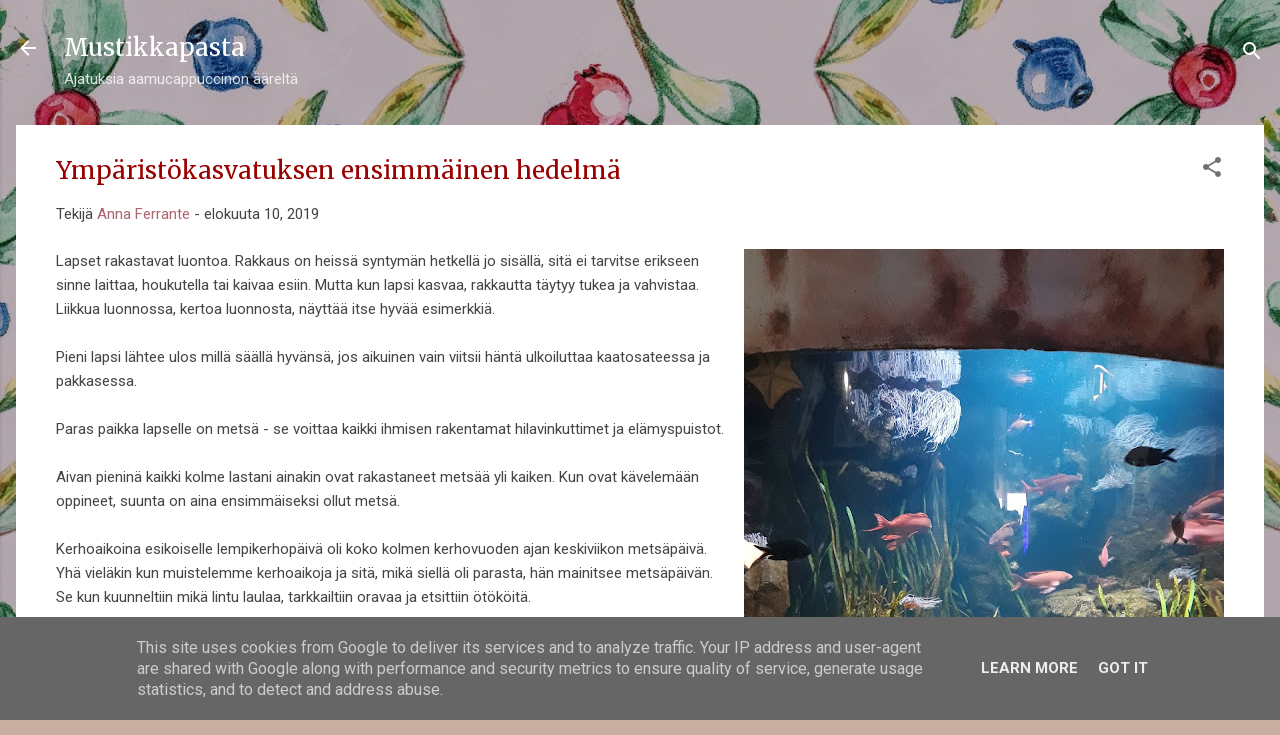

--- FILE ---
content_type: text/html; charset=UTF-8
request_url: http://www.mustikkapasta.fi/2019/08/ymparistokasvatuksen-ensimmainen-hedelma.html
body_size: 39444
content:
<!DOCTYPE html>
<html dir='ltr' xmlns='http://www.w3.org/1999/xhtml' xmlns:b='http://www.google.com/2005/gml/b' xmlns:data='http://www.google.com/2005/gml/data' xmlns:expr='http://www.google.com/2005/gml/expr'>
<head>
<meta content='width=device-width, initial-scale=1' name='viewport'/>
<title>Ympäristökasvatuksen ensimmäinen hedelmä</title>
<meta content='text/html; charset=UTF-8' http-equiv='Content-Type'/>
<!-- Chrome, Firefox OS and Opera -->
<meta content='#c7afa1' name='theme-color'/>
<!-- Windows Phone -->
<meta content='#c7afa1' name='msapplication-navbutton-color'/>
<meta content='blogger' name='generator'/>
<link href='http://www.mustikkapasta.fi/favicon.ico' rel='icon' type='image/x-icon'/>
<link href='http://www.mustikkapasta.fi/2019/08/ymparistokasvatuksen-ensimmainen-hedelma.html' rel='canonical'/>
<link rel="alternate" type="application/atom+xml" title="Mustikkapasta - Atom" href="http://www.mustikkapasta.fi/feeds/posts/default" />
<link rel="alternate" type="application/rss+xml" title="Mustikkapasta - RSS" href="http://www.mustikkapasta.fi/feeds/posts/default?alt=rss" />
<link rel="service.post" type="application/atom+xml" title="Mustikkapasta - Atom" href="https://www.blogger.com/feeds/5578092595113483469/posts/default" />

<link rel="alternate" type="application/atom+xml" title="Mustikkapasta - Atom" href="http://www.mustikkapasta.fi/feeds/2145168675801964573/comments/default" />
<!--Can't find substitution for tag [blog.ieCssRetrofitLinks]-->
<link href='https://blogger.googleusercontent.com/img/b/R29vZ2xl/AVvXsEjmVaKFGHFkr-2ApuEAhdV7rR2-JoEMT9vEWmE2LqvrH5BYOTmrVp6fP8DaH0H1BxSPfgo1nldcnV_h5gEnbZi2Y1tz2pohXKprdbT12EmOc24W-3icoXilJ066p-udO2V4hsX7Tb7lbcqv/s640/20190809_190109.jpg' rel='image_src'/>
<meta content='http://www.mustikkapasta.fi/2019/08/ymparistokasvatuksen-ensimmainen-hedelma.html' property='og:url'/>
<meta content='Ympäristökasvatuksen ensimmäinen hedelmä' property='og:title'/>
<meta content='  Välimeren allas Helsingin SEA LIFEssä.   Lapset rakastavat luontoa. Rakkaus on heissä syntymän hetkellä jo sisällä, sitä ei tarvitse eriks...' property='og:description'/>
<meta content='https://blogger.googleusercontent.com/img/b/R29vZ2xl/AVvXsEjmVaKFGHFkr-2ApuEAhdV7rR2-JoEMT9vEWmE2LqvrH5BYOTmrVp6fP8DaH0H1BxSPfgo1nldcnV_h5gEnbZi2Y1tz2pohXKprdbT12EmOc24W-3icoXilJ066p-udO2V4hsX7Tb7lbcqv/w1200-h630-p-k-no-nu/20190809_190109.jpg' property='og:image'/>
<style type='text/css'>@font-face{font-family:'Damion';font-style:normal;font-weight:400;font-display:swap;src:url(//fonts.gstatic.com/s/damion/v15/hv-XlzJ3KEUe_YZkZGw2EzJwV9J-.woff2)format('woff2');unicode-range:U+0100-02BA,U+02BD-02C5,U+02C7-02CC,U+02CE-02D7,U+02DD-02FF,U+0304,U+0308,U+0329,U+1D00-1DBF,U+1E00-1E9F,U+1EF2-1EFF,U+2020,U+20A0-20AB,U+20AD-20C0,U+2113,U+2C60-2C7F,U+A720-A7FF;}@font-face{font-family:'Damion';font-style:normal;font-weight:400;font-display:swap;src:url(//fonts.gstatic.com/s/damion/v15/hv-XlzJ3KEUe_YZkamw2EzJwVw.woff2)format('woff2');unicode-range:U+0000-00FF,U+0131,U+0152-0153,U+02BB-02BC,U+02C6,U+02DA,U+02DC,U+0304,U+0308,U+0329,U+2000-206F,U+20AC,U+2122,U+2191,U+2193,U+2212,U+2215,U+FEFF,U+FFFD;}@font-face{font-family:'Merriweather';font-style:normal;font-weight:400;font-stretch:100%;font-display:swap;src:url(//fonts.gstatic.com/s/merriweather/v33/u-4D0qyriQwlOrhSvowK_l5UcA6zuSYEqOzpPe3HOZJ5eX1WtLaQwmYiScCmDxhtNOKl8yDr3icaGV31CPDaYKfFQn0.woff2)format('woff2');unicode-range:U+0460-052F,U+1C80-1C8A,U+20B4,U+2DE0-2DFF,U+A640-A69F,U+FE2E-FE2F;}@font-face{font-family:'Merriweather';font-style:normal;font-weight:400;font-stretch:100%;font-display:swap;src:url(//fonts.gstatic.com/s/merriweather/v33/u-4D0qyriQwlOrhSvowK_l5UcA6zuSYEqOzpPe3HOZJ5eX1WtLaQwmYiScCmDxhtNOKl8yDr3icaEF31CPDaYKfFQn0.woff2)format('woff2');unicode-range:U+0301,U+0400-045F,U+0490-0491,U+04B0-04B1,U+2116;}@font-face{font-family:'Merriweather';font-style:normal;font-weight:400;font-stretch:100%;font-display:swap;src:url(//fonts.gstatic.com/s/merriweather/v33/u-4D0qyriQwlOrhSvowK_l5UcA6zuSYEqOzpPe3HOZJ5eX1WtLaQwmYiScCmDxhtNOKl8yDr3icaG131CPDaYKfFQn0.woff2)format('woff2');unicode-range:U+0102-0103,U+0110-0111,U+0128-0129,U+0168-0169,U+01A0-01A1,U+01AF-01B0,U+0300-0301,U+0303-0304,U+0308-0309,U+0323,U+0329,U+1EA0-1EF9,U+20AB;}@font-face{font-family:'Merriweather';font-style:normal;font-weight:400;font-stretch:100%;font-display:swap;src:url(//fonts.gstatic.com/s/merriweather/v33/u-4D0qyriQwlOrhSvowK_l5UcA6zuSYEqOzpPe3HOZJ5eX1WtLaQwmYiScCmDxhtNOKl8yDr3icaGl31CPDaYKfFQn0.woff2)format('woff2');unicode-range:U+0100-02BA,U+02BD-02C5,U+02C7-02CC,U+02CE-02D7,U+02DD-02FF,U+0304,U+0308,U+0329,U+1D00-1DBF,U+1E00-1E9F,U+1EF2-1EFF,U+2020,U+20A0-20AB,U+20AD-20C0,U+2113,U+2C60-2C7F,U+A720-A7FF;}@font-face{font-family:'Merriweather';font-style:normal;font-weight:400;font-stretch:100%;font-display:swap;src:url(//fonts.gstatic.com/s/merriweather/v33/u-4D0qyriQwlOrhSvowK_l5UcA6zuSYEqOzpPe3HOZJ5eX1WtLaQwmYiScCmDxhtNOKl8yDr3icaFF31CPDaYKfF.woff2)format('woff2');unicode-range:U+0000-00FF,U+0131,U+0152-0153,U+02BB-02BC,U+02C6,U+02DA,U+02DC,U+0304,U+0308,U+0329,U+2000-206F,U+20AC,U+2122,U+2191,U+2193,U+2212,U+2215,U+FEFF,U+FFFD;}@font-face{font-family:'Playfair Display';font-style:normal;font-weight:900;font-display:swap;src:url(//fonts.gstatic.com/s/playfairdisplay/v40/nuFvD-vYSZviVYUb_rj3ij__anPXJzDwcbmjWBN2PKfsunDTbtPK-F2qC0usEw.woff2)format('woff2');unicode-range:U+0301,U+0400-045F,U+0490-0491,U+04B0-04B1,U+2116;}@font-face{font-family:'Playfair Display';font-style:normal;font-weight:900;font-display:swap;src:url(//fonts.gstatic.com/s/playfairdisplay/v40/nuFvD-vYSZviVYUb_rj3ij__anPXJzDwcbmjWBN2PKfsunDYbtPK-F2qC0usEw.woff2)format('woff2');unicode-range:U+0102-0103,U+0110-0111,U+0128-0129,U+0168-0169,U+01A0-01A1,U+01AF-01B0,U+0300-0301,U+0303-0304,U+0308-0309,U+0323,U+0329,U+1EA0-1EF9,U+20AB;}@font-face{font-family:'Playfair Display';font-style:normal;font-weight:900;font-display:swap;src:url(//fonts.gstatic.com/s/playfairdisplay/v40/nuFvD-vYSZviVYUb_rj3ij__anPXJzDwcbmjWBN2PKfsunDZbtPK-F2qC0usEw.woff2)format('woff2');unicode-range:U+0100-02BA,U+02BD-02C5,U+02C7-02CC,U+02CE-02D7,U+02DD-02FF,U+0304,U+0308,U+0329,U+1D00-1DBF,U+1E00-1E9F,U+1EF2-1EFF,U+2020,U+20A0-20AB,U+20AD-20C0,U+2113,U+2C60-2C7F,U+A720-A7FF;}@font-face{font-family:'Playfair Display';font-style:normal;font-weight:900;font-display:swap;src:url(//fonts.gstatic.com/s/playfairdisplay/v40/nuFvD-vYSZviVYUb_rj3ij__anPXJzDwcbmjWBN2PKfsunDXbtPK-F2qC0s.woff2)format('woff2');unicode-range:U+0000-00FF,U+0131,U+0152-0153,U+02BB-02BC,U+02C6,U+02DA,U+02DC,U+0304,U+0308,U+0329,U+2000-206F,U+20AC,U+2122,U+2191,U+2193,U+2212,U+2215,U+FEFF,U+FFFD;}@font-face{font-family:'Roboto';font-style:italic;font-weight:300;font-stretch:100%;font-display:swap;src:url(//fonts.gstatic.com/s/roboto/v50/KFOKCnqEu92Fr1Mu53ZEC9_Vu3r1gIhOszmOClHrs6ljXfMMLt_QuAX-k3Yi128m0kN2.woff2)format('woff2');unicode-range:U+0460-052F,U+1C80-1C8A,U+20B4,U+2DE0-2DFF,U+A640-A69F,U+FE2E-FE2F;}@font-face{font-family:'Roboto';font-style:italic;font-weight:300;font-stretch:100%;font-display:swap;src:url(//fonts.gstatic.com/s/roboto/v50/KFOKCnqEu92Fr1Mu53ZEC9_Vu3r1gIhOszmOClHrs6ljXfMMLt_QuAz-k3Yi128m0kN2.woff2)format('woff2');unicode-range:U+0301,U+0400-045F,U+0490-0491,U+04B0-04B1,U+2116;}@font-face{font-family:'Roboto';font-style:italic;font-weight:300;font-stretch:100%;font-display:swap;src:url(//fonts.gstatic.com/s/roboto/v50/KFOKCnqEu92Fr1Mu53ZEC9_Vu3r1gIhOszmOClHrs6ljXfMMLt_QuAT-k3Yi128m0kN2.woff2)format('woff2');unicode-range:U+1F00-1FFF;}@font-face{font-family:'Roboto';font-style:italic;font-weight:300;font-stretch:100%;font-display:swap;src:url(//fonts.gstatic.com/s/roboto/v50/KFOKCnqEu92Fr1Mu53ZEC9_Vu3r1gIhOszmOClHrs6ljXfMMLt_QuAv-k3Yi128m0kN2.woff2)format('woff2');unicode-range:U+0370-0377,U+037A-037F,U+0384-038A,U+038C,U+038E-03A1,U+03A3-03FF;}@font-face{font-family:'Roboto';font-style:italic;font-weight:300;font-stretch:100%;font-display:swap;src:url(//fonts.gstatic.com/s/roboto/v50/KFOKCnqEu92Fr1Mu53ZEC9_Vu3r1gIhOszmOClHrs6ljXfMMLt_QuHT-k3Yi128m0kN2.woff2)format('woff2');unicode-range:U+0302-0303,U+0305,U+0307-0308,U+0310,U+0312,U+0315,U+031A,U+0326-0327,U+032C,U+032F-0330,U+0332-0333,U+0338,U+033A,U+0346,U+034D,U+0391-03A1,U+03A3-03A9,U+03B1-03C9,U+03D1,U+03D5-03D6,U+03F0-03F1,U+03F4-03F5,U+2016-2017,U+2034-2038,U+203C,U+2040,U+2043,U+2047,U+2050,U+2057,U+205F,U+2070-2071,U+2074-208E,U+2090-209C,U+20D0-20DC,U+20E1,U+20E5-20EF,U+2100-2112,U+2114-2115,U+2117-2121,U+2123-214F,U+2190,U+2192,U+2194-21AE,U+21B0-21E5,U+21F1-21F2,U+21F4-2211,U+2213-2214,U+2216-22FF,U+2308-230B,U+2310,U+2319,U+231C-2321,U+2336-237A,U+237C,U+2395,U+239B-23B7,U+23D0,U+23DC-23E1,U+2474-2475,U+25AF,U+25B3,U+25B7,U+25BD,U+25C1,U+25CA,U+25CC,U+25FB,U+266D-266F,U+27C0-27FF,U+2900-2AFF,U+2B0E-2B11,U+2B30-2B4C,U+2BFE,U+3030,U+FF5B,U+FF5D,U+1D400-1D7FF,U+1EE00-1EEFF;}@font-face{font-family:'Roboto';font-style:italic;font-weight:300;font-stretch:100%;font-display:swap;src:url(//fonts.gstatic.com/s/roboto/v50/KFOKCnqEu92Fr1Mu53ZEC9_Vu3r1gIhOszmOClHrs6ljXfMMLt_QuGb-k3Yi128m0kN2.woff2)format('woff2');unicode-range:U+0001-000C,U+000E-001F,U+007F-009F,U+20DD-20E0,U+20E2-20E4,U+2150-218F,U+2190,U+2192,U+2194-2199,U+21AF,U+21E6-21F0,U+21F3,U+2218-2219,U+2299,U+22C4-22C6,U+2300-243F,U+2440-244A,U+2460-24FF,U+25A0-27BF,U+2800-28FF,U+2921-2922,U+2981,U+29BF,U+29EB,U+2B00-2BFF,U+4DC0-4DFF,U+FFF9-FFFB,U+10140-1018E,U+10190-1019C,U+101A0,U+101D0-101FD,U+102E0-102FB,U+10E60-10E7E,U+1D2C0-1D2D3,U+1D2E0-1D37F,U+1F000-1F0FF,U+1F100-1F1AD,U+1F1E6-1F1FF,U+1F30D-1F30F,U+1F315,U+1F31C,U+1F31E,U+1F320-1F32C,U+1F336,U+1F378,U+1F37D,U+1F382,U+1F393-1F39F,U+1F3A7-1F3A8,U+1F3AC-1F3AF,U+1F3C2,U+1F3C4-1F3C6,U+1F3CA-1F3CE,U+1F3D4-1F3E0,U+1F3ED,U+1F3F1-1F3F3,U+1F3F5-1F3F7,U+1F408,U+1F415,U+1F41F,U+1F426,U+1F43F,U+1F441-1F442,U+1F444,U+1F446-1F449,U+1F44C-1F44E,U+1F453,U+1F46A,U+1F47D,U+1F4A3,U+1F4B0,U+1F4B3,U+1F4B9,U+1F4BB,U+1F4BF,U+1F4C8-1F4CB,U+1F4D6,U+1F4DA,U+1F4DF,U+1F4E3-1F4E6,U+1F4EA-1F4ED,U+1F4F7,U+1F4F9-1F4FB,U+1F4FD-1F4FE,U+1F503,U+1F507-1F50B,U+1F50D,U+1F512-1F513,U+1F53E-1F54A,U+1F54F-1F5FA,U+1F610,U+1F650-1F67F,U+1F687,U+1F68D,U+1F691,U+1F694,U+1F698,U+1F6AD,U+1F6B2,U+1F6B9-1F6BA,U+1F6BC,U+1F6C6-1F6CF,U+1F6D3-1F6D7,U+1F6E0-1F6EA,U+1F6F0-1F6F3,U+1F6F7-1F6FC,U+1F700-1F7FF,U+1F800-1F80B,U+1F810-1F847,U+1F850-1F859,U+1F860-1F887,U+1F890-1F8AD,U+1F8B0-1F8BB,U+1F8C0-1F8C1,U+1F900-1F90B,U+1F93B,U+1F946,U+1F984,U+1F996,U+1F9E9,U+1FA00-1FA6F,U+1FA70-1FA7C,U+1FA80-1FA89,U+1FA8F-1FAC6,U+1FACE-1FADC,U+1FADF-1FAE9,U+1FAF0-1FAF8,U+1FB00-1FBFF;}@font-face{font-family:'Roboto';font-style:italic;font-weight:300;font-stretch:100%;font-display:swap;src:url(//fonts.gstatic.com/s/roboto/v50/KFOKCnqEu92Fr1Mu53ZEC9_Vu3r1gIhOszmOClHrs6ljXfMMLt_QuAf-k3Yi128m0kN2.woff2)format('woff2');unicode-range:U+0102-0103,U+0110-0111,U+0128-0129,U+0168-0169,U+01A0-01A1,U+01AF-01B0,U+0300-0301,U+0303-0304,U+0308-0309,U+0323,U+0329,U+1EA0-1EF9,U+20AB;}@font-face{font-family:'Roboto';font-style:italic;font-weight:300;font-stretch:100%;font-display:swap;src:url(//fonts.gstatic.com/s/roboto/v50/KFOKCnqEu92Fr1Mu53ZEC9_Vu3r1gIhOszmOClHrs6ljXfMMLt_QuAb-k3Yi128m0kN2.woff2)format('woff2');unicode-range:U+0100-02BA,U+02BD-02C5,U+02C7-02CC,U+02CE-02D7,U+02DD-02FF,U+0304,U+0308,U+0329,U+1D00-1DBF,U+1E00-1E9F,U+1EF2-1EFF,U+2020,U+20A0-20AB,U+20AD-20C0,U+2113,U+2C60-2C7F,U+A720-A7FF;}@font-face{font-family:'Roboto';font-style:italic;font-weight:300;font-stretch:100%;font-display:swap;src:url(//fonts.gstatic.com/s/roboto/v50/KFOKCnqEu92Fr1Mu53ZEC9_Vu3r1gIhOszmOClHrs6ljXfMMLt_QuAj-k3Yi128m0g.woff2)format('woff2');unicode-range:U+0000-00FF,U+0131,U+0152-0153,U+02BB-02BC,U+02C6,U+02DA,U+02DC,U+0304,U+0308,U+0329,U+2000-206F,U+20AC,U+2122,U+2191,U+2193,U+2212,U+2215,U+FEFF,U+FFFD;}@font-face{font-family:'Roboto';font-style:normal;font-weight:400;font-stretch:100%;font-display:swap;src:url(//fonts.gstatic.com/s/roboto/v50/KFO7CnqEu92Fr1ME7kSn66aGLdTylUAMa3GUBHMdazTgWw.woff2)format('woff2');unicode-range:U+0460-052F,U+1C80-1C8A,U+20B4,U+2DE0-2DFF,U+A640-A69F,U+FE2E-FE2F;}@font-face{font-family:'Roboto';font-style:normal;font-weight:400;font-stretch:100%;font-display:swap;src:url(//fonts.gstatic.com/s/roboto/v50/KFO7CnqEu92Fr1ME7kSn66aGLdTylUAMa3iUBHMdazTgWw.woff2)format('woff2');unicode-range:U+0301,U+0400-045F,U+0490-0491,U+04B0-04B1,U+2116;}@font-face{font-family:'Roboto';font-style:normal;font-weight:400;font-stretch:100%;font-display:swap;src:url(//fonts.gstatic.com/s/roboto/v50/KFO7CnqEu92Fr1ME7kSn66aGLdTylUAMa3CUBHMdazTgWw.woff2)format('woff2');unicode-range:U+1F00-1FFF;}@font-face{font-family:'Roboto';font-style:normal;font-weight:400;font-stretch:100%;font-display:swap;src:url(//fonts.gstatic.com/s/roboto/v50/KFO7CnqEu92Fr1ME7kSn66aGLdTylUAMa3-UBHMdazTgWw.woff2)format('woff2');unicode-range:U+0370-0377,U+037A-037F,U+0384-038A,U+038C,U+038E-03A1,U+03A3-03FF;}@font-face{font-family:'Roboto';font-style:normal;font-weight:400;font-stretch:100%;font-display:swap;src:url(//fonts.gstatic.com/s/roboto/v50/KFO7CnqEu92Fr1ME7kSn66aGLdTylUAMawCUBHMdazTgWw.woff2)format('woff2');unicode-range:U+0302-0303,U+0305,U+0307-0308,U+0310,U+0312,U+0315,U+031A,U+0326-0327,U+032C,U+032F-0330,U+0332-0333,U+0338,U+033A,U+0346,U+034D,U+0391-03A1,U+03A3-03A9,U+03B1-03C9,U+03D1,U+03D5-03D6,U+03F0-03F1,U+03F4-03F5,U+2016-2017,U+2034-2038,U+203C,U+2040,U+2043,U+2047,U+2050,U+2057,U+205F,U+2070-2071,U+2074-208E,U+2090-209C,U+20D0-20DC,U+20E1,U+20E5-20EF,U+2100-2112,U+2114-2115,U+2117-2121,U+2123-214F,U+2190,U+2192,U+2194-21AE,U+21B0-21E5,U+21F1-21F2,U+21F4-2211,U+2213-2214,U+2216-22FF,U+2308-230B,U+2310,U+2319,U+231C-2321,U+2336-237A,U+237C,U+2395,U+239B-23B7,U+23D0,U+23DC-23E1,U+2474-2475,U+25AF,U+25B3,U+25B7,U+25BD,U+25C1,U+25CA,U+25CC,U+25FB,U+266D-266F,U+27C0-27FF,U+2900-2AFF,U+2B0E-2B11,U+2B30-2B4C,U+2BFE,U+3030,U+FF5B,U+FF5D,U+1D400-1D7FF,U+1EE00-1EEFF;}@font-face{font-family:'Roboto';font-style:normal;font-weight:400;font-stretch:100%;font-display:swap;src:url(//fonts.gstatic.com/s/roboto/v50/KFO7CnqEu92Fr1ME7kSn66aGLdTylUAMaxKUBHMdazTgWw.woff2)format('woff2');unicode-range:U+0001-000C,U+000E-001F,U+007F-009F,U+20DD-20E0,U+20E2-20E4,U+2150-218F,U+2190,U+2192,U+2194-2199,U+21AF,U+21E6-21F0,U+21F3,U+2218-2219,U+2299,U+22C4-22C6,U+2300-243F,U+2440-244A,U+2460-24FF,U+25A0-27BF,U+2800-28FF,U+2921-2922,U+2981,U+29BF,U+29EB,U+2B00-2BFF,U+4DC0-4DFF,U+FFF9-FFFB,U+10140-1018E,U+10190-1019C,U+101A0,U+101D0-101FD,U+102E0-102FB,U+10E60-10E7E,U+1D2C0-1D2D3,U+1D2E0-1D37F,U+1F000-1F0FF,U+1F100-1F1AD,U+1F1E6-1F1FF,U+1F30D-1F30F,U+1F315,U+1F31C,U+1F31E,U+1F320-1F32C,U+1F336,U+1F378,U+1F37D,U+1F382,U+1F393-1F39F,U+1F3A7-1F3A8,U+1F3AC-1F3AF,U+1F3C2,U+1F3C4-1F3C6,U+1F3CA-1F3CE,U+1F3D4-1F3E0,U+1F3ED,U+1F3F1-1F3F3,U+1F3F5-1F3F7,U+1F408,U+1F415,U+1F41F,U+1F426,U+1F43F,U+1F441-1F442,U+1F444,U+1F446-1F449,U+1F44C-1F44E,U+1F453,U+1F46A,U+1F47D,U+1F4A3,U+1F4B0,U+1F4B3,U+1F4B9,U+1F4BB,U+1F4BF,U+1F4C8-1F4CB,U+1F4D6,U+1F4DA,U+1F4DF,U+1F4E3-1F4E6,U+1F4EA-1F4ED,U+1F4F7,U+1F4F9-1F4FB,U+1F4FD-1F4FE,U+1F503,U+1F507-1F50B,U+1F50D,U+1F512-1F513,U+1F53E-1F54A,U+1F54F-1F5FA,U+1F610,U+1F650-1F67F,U+1F687,U+1F68D,U+1F691,U+1F694,U+1F698,U+1F6AD,U+1F6B2,U+1F6B9-1F6BA,U+1F6BC,U+1F6C6-1F6CF,U+1F6D3-1F6D7,U+1F6E0-1F6EA,U+1F6F0-1F6F3,U+1F6F7-1F6FC,U+1F700-1F7FF,U+1F800-1F80B,U+1F810-1F847,U+1F850-1F859,U+1F860-1F887,U+1F890-1F8AD,U+1F8B0-1F8BB,U+1F8C0-1F8C1,U+1F900-1F90B,U+1F93B,U+1F946,U+1F984,U+1F996,U+1F9E9,U+1FA00-1FA6F,U+1FA70-1FA7C,U+1FA80-1FA89,U+1FA8F-1FAC6,U+1FACE-1FADC,U+1FADF-1FAE9,U+1FAF0-1FAF8,U+1FB00-1FBFF;}@font-face{font-family:'Roboto';font-style:normal;font-weight:400;font-stretch:100%;font-display:swap;src:url(//fonts.gstatic.com/s/roboto/v50/KFO7CnqEu92Fr1ME7kSn66aGLdTylUAMa3OUBHMdazTgWw.woff2)format('woff2');unicode-range:U+0102-0103,U+0110-0111,U+0128-0129,U+0168-0169,U+01A0-01A1,U+01AF-01B0,U+0300-0301,U+0303-0304,U+0308-0309,U+0323,U+0329,U+1EA0-1EF9,U+20AB;}@font-face{font-family:'Roboto';font-style:normal;font-weight:400;font-stretch:100%;font-display:swap;src:url(//fonts.gstatic.com/s/roboto/v50/KFO7CnqEu92Fr1ME7kSn66aGLdTylUAMa3KUBHMdazTgWw.woff2)format('woff2');unicode-range:U+0100-02BA,U+02BD-02C5,U+02C7-02CC,U+02CE-02D7,U+02DD-02FF,U+0304,U+0308,U+0329,U+1D00-1DBF,U+1E00-1E9F,U+1EF2-1EFF,U+2020,U+20A0-20AB,U+20AD-20C0,U+2113,U+2C60-2C7F,U+A720-A7FF;}@font-face{font-family:'Roboto';font-style:normal;font-weight:400;font-stretch:100%;font-display:swap;src:url(//fonts.gstatic.com/s/roboto/v50/KFO7CnqEu92Fr1ME7kSn66aGLdTylUAMa3yUBHMdazQ.woff2)format('woff2');unicode-range:U+0000-00FF,U+0131,U+0152-0153,U+02BB-02BC,U+02C6,U+02DA,U+02DC,U+0304,U+0308,U+0329,U+2000-206F,U+20AC,U+2122,U+2191,U+2193,U+2212,U+2215,U+FEFF,U+FFFD;}@font-face{font-family:'Roboto';font-style:normal;font-weight:700;font-stretch:100%;font-display:swap;src:url(//fonts.gstatic.com/s/roboto/v50/KFO7CnqEu92Fr1ME7kSn66aGLdTylUAMa3GUBHMdazTgWw.woff2)format('woff2');unicode-range:U+0460-052F,U+1C80-1C8A,U+20B4,U+2DE0-2DFF,U+A640-A69F,U+FE2E-FE2F;}@font-face{font-family:'Roboto';font-style:normal;font-weight:700;font-stretch:100%;font-display:swap;src:url(//fonts.gstatic.com/s/roboto/v50/KFO7CnqEu92Fr1ME7kSn66aGLdTylUAMa3iUBHMdazTgWw.woff2)format('woff2');unicode-range:U+0301,U+0400-045F,U+0490-0491,U+04B0-04B1,U+2116;}@font-face{font-family:'Roboto';font-style:normal;font-weight:700;font-stretch:100%;font-display:swap;src:url(//fonts.gstatic.com/s/roboto/v50/KFO7CnqEu92Fr1ME7kSn66aGLdTylUAMa3CUBHMdazTgWw.woff2)format('woff2');unicode-range:U+1F00-1FFF;}@font-face{font-family:'Roboto';font-style:normal;font-weight:700;font-stretch:100%;font-display:swap;src:url(//fonts.gstatic.com/s/roboto/v50/KFO7CnqEu92Fr1ME7kSn66aGLdTylUAMa3-UBHMdazTgWw.woff2)format('woff2');unicode-range:U+0370-0377,U+037A-037F,U+0384-038A,U+038C,U+038E-03A1,U+03A3-03FF;}@font-face{font-family:'Roboto';font-style:normal;font-weight:700;font-stretch:100%;font-display:swap;src:url(//fonts.gstatic.com/s/roboto/v50/KFO7CnqEu92Fr1ME7kSn66aGLdTylUAMawCUBHMdazTgWw.woff2)format('woff2');unicode-range:U+0302-0303,U+0305,U+0307-0308,U+0310,U+0312,U+0315,U+031A,U+0326-0327,U+032C,U+032F-0330,U+0332-0333,U+0338,U+033A,U+0346,U+034D,U+0391-03A1,U+03A3-03A9,U+03B1-03C9,U+03D1,U+03D5-03D6,U+03F0-03F1,U+03F4-03F5,U+2016-2017,U+2034-2038,U+203C,U+2040,U+2043,U+2047,U+2050,U+2057,U+205F,U+2070-2071,U+2074-208E,U+2090-209C,U+20D0-20DC,U+20E1,U+20E5-20EF,U+2100-2112,U+2114-2115,U+2117-2121,U+2123-214F,U+2190,U+2192,U+2194-21AE,U+21B0-21E5,U+21F1-21F2,U+21F4-2211,U+2213-2214,U+2216-22FF,U+2308-230B,U+2310,U+2319,U+231C-2321,U+2336-237A,U+237C,U+2395,U+239B-23B7,U+23D0,U+23DC-23E1,U+2474-2475,U+25AF,U+25B3,U+25B7,U+25BD,U+25C1,U+25CA,U+25CC,U+25FB,U+266D-266F,U+27C0-27FF,U+2900-2AFF,U+2B0E-2B11,U+2B30-2B4C,U+2BFE,U+3030,U+FF5B,U+FF5D,U+1D400-1D7FF,U+1EE00-1EEFF;}@font-face{font-family:'Roboto';font-style:normal;font-weight:700;font-stretch:100%;font-display:swap;src:url(//fonts.gstatic.com/s/roboto/v50/KFO7CnqEu92Fr1ME7kSn66aGLdTylUAMaxKUBHMdazTgWw.woff2)format('woff2');unicode-range:U+0001-000C,U+000E-001F,U+007F-009F,U+20DD-20E0,U+20E2-20E4,U+2150-218F,U+2190,U+2192,U+2194-2199,U+21AF,U+21E6-21F0,U+21F3,U+2218-2219,U+2299,U+22C4-22C6,U+2300-243F,U+2440-244A,U+2460-24FF,U+25A0-27BF,U+2800-28FF,U+2921-2922,U+2981,U+29BF,U+29EB,U+2B00-2BFF,U+4DC0-4DFF,U+FFF9-FFFB,U+10140-1018E,U+10190-1019C,U+101A0,U+101D0-101FD,U+102E0-102FB,U+10E60-10E7E,U+1D2C0-1D2D3,U+1D2E0-1D37F,U+1F000-1F0FF,U+1F100-1F1AD,U+1F1E6-1F1FF,U+1F30D-1F30F,U+1F315,U+1F31C,U+1F31E,U+1F320-1F32C,U+1F336,U+1F378,U+1F37D,U+1F382,U+1F393-1F39F,U+1F3A7-1F3A8,U+1F3AC-1F3AF,U+1F3C2,U+1F3C4-1F3C6,U+1F3CA-1F3CE,U+1F3D4-1F3E0,U+1F3ED,U+1F3F1-1F3F3,U+1F3F5-1F3F7,U+1F408,U+1F415,U+1F41F,U+1F426,U+1F43F,U+1F441-1F442,U+1F444,U+1F446-1F449,U+1F44C-1F44E,U+1F453,U+1F46A,U+1F47D,U+1F4A3,U+1F4B0,U+1F4B3,U+1F4B9,U+1F4BB,U+1F4BF,U+1F4C8-1F4CB,U+1F4D6,U+1F4DA,U+1F4DF,U+1F4E3-1F4E6,U+1F4EA-1F4ED,U+1F4F7,U+1F4F9-1F4FB,U+1F4FD-1F4FE,U+1F503,U+1F507-1F50B,U+1F50D,U+1F512-1F513,U+1F53E-1F54A,U+1F54F-1F5FA,U+1F610,U+1F650-1F67F,U+1F687,U+1F68D,U+1F691,U+1F694,U+1F698,U+1F6AD,U+1F6B2,U+1F6B9-1F6BA,U+1F6BC,U+1F6C6-1F6CF,U+1F6D3-1F6D7,U+1F6E0-1F6EA,U+1F6F0-1F6F3,U+1F6F7-1F6FC,U+1F700-1F7FF,U+1F800-1F80B,U+1F810-1F847,U+1F850-1F859,U+1F860-1F887,U+1F890-1F8AD,U+1F8B0-1F8BB,U+1F8C0-1F8C1,U+1F900-1F90B,U+1F93B,U+1F946,U+1F984,U+1F996,U+1F9E9,U+1FA00-1FA6F,U+1FA70-1FA7C,U+1FA80-1FA89,U+1FA8F-1FAC6,U+1FACE-1FADC,U+1FADF-1FAE9,U+1FAF0-1FAF8,U+1FB00-1FBFF;}@font-face{font-family:'Roboto';font-style:normal;font-weight:700;font-stretch:100%;font-display:swap;src:url(//fonts.gstatic.com/s/roboto/v50/KFO7CnqEu92Fr1ME7kSn66aGLdTylUAMa3OUBHMdazTgWw.woff2)format('woff2');unicode-range:U+0102-0103,U+0110-0111,U+0128-0129,U+0168-0169,U+01A0-01A1,U+01AF-01B0,U+0300-0301,U+0303-0304,U+0308-0309,U+0323,U+0329,U+1EA0-1EF9,U+20AB;}@font-face{font-family:'Roboto';font-style:normal;font-weight:700;font-stretch:100%;font-display:swap;src:url(//fonts.gstatic.com/s/roboto/v50/KFO7CnqEu92Fr1ME7kSn66aGLdTylUAMa3KUBHMdazTgWw.woff2)format('woff2');unicode-range:U+0100-02BA,U+02BD-02C5,U+02C7-02CC,U+02CE-02D7,U+02DD-02FF,U+0304,U+0308,U+0329,U+1D00-1DBF,U+1E00-1E9F,U+1EF2-1EFF,U+2020,U+20A0-20AB,U+20AD-20C0,U+2113,U+2C60-2C7F,U+A720-A7FF;}@font-face{font-family:'Roboto';font-style:normal;font-weight:700;font-stretch:100%;font-display:swap;src:url(//fonts.gstatic.com/s/roboto/v50/KFO7CnqEu92Fr1ME7kSn66aGLdTylUAMa3yUBHMdazQ.woff2)format('woff2');unicode-range:U+0000-00FF,U+0131,U+0152-0153,U+02BB-02BC,U+02C6,U+02DA,U+02DC,U+0304,U+0308,U+0329,U+2000-206F,U+20AC,U+2122,U+2191,U+2193,U+2212,U+2215,U+FEFF,U+FFFD;}</style>
<style id='page-skin-1' type='text/css'><!--
/*! normalize.css v3.0.1 | MIT License | git.io/normalize */html{font-family:sans-serif;-ms-text-size-adjust:100%;-webkit-text-size-adjust:100%}body{margin:0}article,aside,details,figcaption,figure,footer,header,hgroup,main,nav,section,summary{display:block}audio,canvas,progress,video{display:inline-block;vertical-align:baseline}audio:not([controls]){display:none;height:0}[hidden],template{display:none}a{background:transparent}a:active,a:hover{outline:0}abbr[title]{border-bottom:1px dotted}b,strong{font-weight:bold}dfn{font-style:italic}h1{font-size:2em;margin:.67em 0}mark{background:#ff0;color:#000}small{font-size:80%}sub,sup{font-size:75%;line-height:0;position:relative;vertical-align:baseline}sup{top:-0.5em}sub{bottom:-0.25em}img{border:0}svg:not(:root){overflow:hidden}figure{margin:1em 40px}hr{-moz-box-sizing:content-box;box-sizing:content-box;height:0}pre{overflow:auto}code,kbd,pre,samp{font-family:monospace,monospace;font-size:1em}button,input,optgroup,select,textarea{color:inherit;font:inherit;margin:0}button{overflow:visible}button,select{text-transform:none}button,html input[type="button"],input[type="reset"],input[type="submit"]{-webkit-appearance:button;cursor:pointer}button[disabled],html input[disabled]{cursor:default}button::-moz-focus-inner,input::-moz-focus-inner{border:0;padding:0}input{line-height:normal}input[type="checkbox"],input[type="radio"]{box-sizing:border-box;padding:0}input[type="number"]::-webkit-inner-spin-button,input[type="number"]::-webkit-outer-spin-button{height:auto}input[type="search"]{-webkit-appearance:textfield;-moz-box-sizing:content-box;-webkit-box-sizing:content-box;box-sizing:content-box}input[type="search"]::-webkit-search-cancel-button,input[type="search"]::-webkit-search-decoration{-webkit-appearance:none}fieldset{border:1px solid #c0c0c0;margin:0 2px;padding:.35em .625em .75em}legend{border:0;padding:0}textarea{overflow:auto}optgroup{font-weight:bold}table{border-collapse:collapse;border-spacing:0}td,th{padding:0}
/*!************************************************
* Blogger Template Style
* Name: Contempo
**************************************************/
body{
overflow-wrap:break-word;
word-break:break-word;
word-wrap:break-word
}
.hidden{
display:none
}
.invisible{
visibility:hidden
}
.container::after,.float-container::after{
clear:both;
content:'';
display:table
}
.clearboth{
clear:both
}
#comments .comment .comment-actions,.subscribe-popup .FollowByEmail .follow-by-email-submit,.widget.Profile .profile-link,.widget.Profile .profile-link.visit-profile{
background:0 0;
border:0;
box-shadow:none;
color:#ac646f;
cursor:pointer;
font-size:14px;
font-weight:700;
outline:0;
text-decoration:none;
text-transform:uppercase;
width:auto
}
.dim-overlay{
background-color:rgba(0,0,0,.54);
height:100vh;
left:0;
position:fixed;
top:0;
width:100%
}
#sharing-dim-overlay{
background-color:transparent
}
input::-ms-clear{
display:none
}
.blogger-logo,.svg-icon-24.blogger-logo{
fill:#ff9800;
opacity:1
}
.loading-spinner-large{
-webkit-animation:mspin-rotate 1.568s infinite linear;
animation:mspin-rotate 1.568s infinite linear;
height:48px;
overflow:hidden;
position:absolute;
width:48px;
z-index:200
}
.loading-spinner-large>div{
-webkit-animation:mspin-revrot 5332ms infinite steps(4);
animation:mspin-revrot 5332ms infinite steps(4)
}
.loading-spinner-large>div>div{
-webkit-animation:mspin-singlecolor-large-film 1333ms infinite steps(81);
animation:mspin-singlecolor-large-film 1333ms infinite steps(81);
background-size:100%;
height:48px;
width:3888px
}
.mspin-black-large>div>div,.mspin-grey_54-large>div>div{
background-image:url(https://www.blogblog.com/indie/mspin_black_large.svg)
}
.mspin-white-large>div>div{
background-image:url(https://www.blogblog.com/indie/mspin_white_large.svg)
}
.mspin-grey_54-large{
opacity:.54
}
@-webkit-keyframes mspin-singlecolor-large-film{
from{
-webkit-transform:translateX(0);
transform:translateX(0)
}
to{
-webkit-transform:translateX(-3888px);
transform:translateX(-3888px)
}
}
@keyframes mspin-singlecolor-large-film{
from{
-webkit-transform:translateX(0);
transform:translateX(0)
}
to{
-webkit-transform:translateX(-3888px);
transform:translateX(-3888px)
}
}
@-webkit-keyframes mspin-rotate{
from{
-webkit-transform:rotate(0);
transform:rotate(0)
}
to{
-webkit-transform:rotate(360deg);
transform:rotate(360deg)
}
}
@keyframes mspin-rotate{
from{
-webkit-transform:rotate(0);
transform:rotate(0)
}
to{
-webkit-transform:rotate(360deg);
transform:rotate(360deg)
}
}
@-webkit-keyframes mspin-revrot{
from{
-webkit-transform:rotate(0);
transform:rotate(0)
}
to{
-webkit-transform:rotate(-360deg);
transform:rotate(-360deg)
}
}
@keyframes mspin-revrot{
from{
-webkit-transform:rotate(0);
transform:rotate(0)
}
to{
-webkit-transform:rotate(-360deg);
transform:rotate(-360deg)
}
}
.skip-navigation{
background-color:#fff;
box-sizing:border-box;
color:#000;
display:block;
height:0;
left:0;
line-height:50px;
overflow:hidden;
padding-top:0;
position:fixed;
text-align:center;
top:0;
-webkit-transition:box-shadow .3s,height .3s,padding-top .3s;
transition:box-shadow .3s,height .3s,padding-top .3s;
width:100%;
z-index:900
}
.skip-navigation:focus{
box-shadow:0 4px 5px 0 rgba(0,0,0,.14),0 1px 10px 0 rgba(0,0,0,.12),0 2px 4px -1px rgba(0,0,0,.2);
height:50px
}
#main{
outline:0
}
.main-heading{
position:absolute;
clip:rect(1px,1px,1px,1px);
padding:0;
border:0;
height:1px;
width:1px;
overflow:hidden
}
.Attribution{
margin-top:1em;
text-align:center
}
.Attribution .blogger img,.Attribution .blogger svg{
vertical-align:bottom
}
.Attribution .blogger img{
margin-right:.5em
}
.Attribution div{
line-height:24px;
margin-top:.5em
}
.Attribution .copyright,.Attribution .image-attribution{
font-size:.7em;
margin-top:1.5em
}
.BLOG_mobile_video_class{
display:none
}
.bg-photo{
background-attachment:scroll!important
}
body .CSS_LIGHTBOX{
z-index:900
}
.extendable .show-less,.extendable .show-more{
border-color:#ac646f;
color:#ac646f;
margin-top:8px
}
.extendable .show-less.hidden,.extendable .show-more.hidden{
display:none
}
.inline-ad{
display:none;
max-width:100%;
overflow:hidden
}
.adsbygoogle{
display:block
}
#cookieChoiceInfo{
bottom:0;
top:auto
}
iframe.b-hbp-video{
border:0
}
.post-body img{
max-width:100%
}
.post-body iframe{
max-width:100%
}
.post-body a[imageanchor="1"]{
display:inline-block
}
.byline{
margin-right:1em
}
.byline:last-child{
margin-right:0
}
.link-copied-dialog{
max-width:520px;
outline:0
}
.link-copied-dialog .modal-dialog-buttons{
margin-top:8px
}
.link-copied-dialog .goog-buttonset-default{
background:0 0;
border:0
}
.link-copied-dialog .goog-buttonset-default:focus{
outline:0
}
.paging-control-container{
margin-bottom:16px
}
.paging-control-container .paging-control{
display:inline-block
}
.paging-control-container .comment-range-text::after,.paging-control-container .paging-control{
color:#ac646f
}
.paging-control-container .comment-range-text,.paging-control-container .paging-control{
margin-right:8px
}
.paging-control-container .comment-range-text::after,.paging-control-container .paging-control::after{
content:'\00B7';
cursor:default;
padding-left:8px;
pointer-events:none
}
.paging-control-container .comment-range-text:last-child::after,.paging-control-container .paging-control:last-child::after{
content:none
}
.byline.reactions iframe{
height:20px
}
.b-notification{
color:#000;
background-color:#fff;
border-bottom:solid 1px #000;
box-sizing:border-box;
padding:16px 32px;
text-align:center
}
.b-notification.visible{
-webkit-transition:margin-top .3s cubic-bezier(.4,0,.2,1);
transition:margin-top .3s cubic-bezier(.4,0,.2,1)
}
.b-notification.invisible{
position:absolute
}
.b-notification-close{
position:absolute;
right:8px;
top:8px
}
.no-posts-message{
line-height:40px;
text-align:center
}
@media screen and (max-width:800px){
body.item-view .post-body a[imageanchor="1"][style*="float: left;"],body.item-view .post-body a[imageanchor="1"][style*="float: right;"]{
float:none!important;
clear:none!important
}
body.item-view .post-body a[imageanchor="1"] img{
display:block;
height:auto;
margin:0 auto
}
body.item-view .post-body>.separator:first-child>a[imageanchor="1"]:first-child{
margin-top:20px
}
.post-body a[imageanchor]{
display:block
}
body.item-view .post-body a[imageanchor="1"]{
margin-left:0!important;
margin-right:0!important
}
body.item-view .post-body a[imageanchor="1"]+a[imageanchor="1"]{
margin-top:16px
}
}
.item-control{
display:none
}
#comments{
border-top:1px dashed rgba(0,0,0,.54);
margin-top:20px;
padding:20px
}
#comments .comment-thread ol{
margin:0;
padding-left:0;
padding-left:0
}
#comments .comment .comment-replybox-single,#comments .comment-thread .comment-replies{
margin-left:60px
}
#comments .comment-thread .thread-count{
display:none
}
#comments .comment{
list-style-type:none;
padding:0 0 30px;
position:relative
}
#comments .comment .comment{
padding-bottom:8px
}
.comment .avatar-image-container{
position:absolute
}
.comment .avatar-image-container img{
border-radius:50%
}
.avatar-image-container svg,.comment .avatar-image-container .avatar-icon{
border-radius:50%;
border:solid 1px #707070;
box-sizing:border-box;
fill:#707070;
height:35px;
margin:0;
padding:7px;
width:35px
}
.comment .comment-block{
margin-top:10px;
margin-left:60px;
padding-bottom:0
}
#comments .comment-author-header-wrapper{
margin-left:40px
}
#comments .comment .thread-expanded .comment-block{
padding-bottom:20px
}
#comments .comment .comment-header .user,#comments .comment .comment-header .user a{
color:#990000;
font-style:normal;
font-weight:700
}
#comments .comment .comment-actions{
bottom:0;
margin-bottom:15px;
position:absolute
}
#comments .comment .comment-actions>*{
margin-right:8px
}
#comments .comment .comment-header .datetime{
bottom:0;
color:rgba(153,0,0,.54);
display:inline-block;
font-size:13px;
font-style:italic;
margin-left:8px
}
#comments .comment .comment-footer .comment-timestamp a,#comments .comment .comment-header .datetime a{
color:rgba(153,0,0,.54)
}
#comments .comment .comment-content,.comment .comment-body{
margin-top:12px;
word-break:break-word
}
.comment-body{
margin-bottom:12px
}
#comments.embed[data-num-comments="0"]{
border:0;
margin-top:0;
padding-top:0
}
#comments.embed[data-num-comments="0"] #comment-post-message,#comments.embed[data-num-comments="0"] div.comment-form>p,#comments.embed[data-num-comments="0"] p.comment-footer{
display:none
}
#comment-editor-src{
display:none
}
.comments .comments-content .loadmore.loaded{
max-height:0;
opacity:0;
overflow:hidden
}
.extendable .remaining-items{
height:0;
overflow:hidden;
-webkit-transition:height .3s cubic-bezier(.4,0,.2,1);
transition:height .3s cubic-bezier(.4,0,.2,1)
}
.extendable .remaining-items.expanded{
height:auto
}
.svg-icon-24,.svg-icon-24-button{
cursor:pointer;
height:24px;
width:24px;
min-width:24px
}
.touch-icon{
margin:-12px;
padding:12px
}
.touch-icon:active,.touch-icon:focus{
background-color:rgba(153,153,153,.4);
border-radius:50%
}
svg:not(:root).touch-icon{
overflow:visible
}
html[dir=rtl] .rtl-reversible-icon{
-webkit-transform:scaleX(-1);
-ms-transform:scaleX(-1);
transform:scaleX(-1)
}
.svg-icon-24-button,.touch-icon-button{
background:0 0;
border:0;
margin:0;
outline:0;
padding:0
}
.touch-icon-button .touch-icon:active,.touch-icon-button .touch-icon:focus{
background-color:transparent
}
.touch-icon-button:active .touch-icon,.touch-icon-button:focus .touch-icon{
background-color:rgba(153,153,153,.4);
border-radius:50%
}
.Profile .default-avatar-wrapper .avatar-icon{
border-radius:50%;
border:solid 1px #707070;
box-sizing:border-box;
fill:#707070;
margin:0
}
.Profile .individual .default-avatar-wrapper .avatar-icon{
padding:25px
}
.Profile .individual .avatar-icon,.Profile .individual .profile-img{
height:120px;
width:120px
}
.Profile .team .default-avatar-wrapper .avatar-icon{
padding:8px
}
.Profile .team .avatar-icon,.Profile .team .default-avatar-wrapper,.Profile .team .profile-img{
height:40px;
width:40px
}
.snippet-container{
margin:0;
position:relative;
overflow:hidden
}
.snippet-fade{
bottom:0;
box-sizing:border-box;
position:absolute;
width:96px
}
.snippet-fade{
right:0
}
.snippet-fade:after{
content:'\2026'
}
.snippet-fade:after{
float:right
}
.post-bottom{
-webkit-box-align:center;
-webkit-align-items:center;
-ms-flex-align:center;
align-items:center;
display:-webkit-box;
display:-webkit-flex;
display:-ms-flexbox;
display:flex;
-webkit-flex-wrap:wrap;
-ms-flex-wrap:wrap;
flex-wrap:wrap
}
.post-footer{
-webkit-box-flex:1;
-webkit-flex:1 1 auto;
-ms-flex:1 1 auto;
flex:1 1 auto;
-webkit-flex-wrap:wrap;
-ms-flex-wrap:wrap;
flex-wrap:wrap;
-webkit-box-ordinal-group:2;
-webkit-order:1;
-ms-flex-order:1;
order:1
}
.post-footer>*{
-webkit-box-flex:0;
-webkit-flex:0 1 auto;
-ms-flex:0 1 auto;
flex:0 1 auto
}
.post-footer .byline:last-child{
margin-right:1em
}
.jump-link{
-webkit-box-flex:0;
-webkit-flex:0 0 auto;
-ms-flex:0 0 auto;
flex:0 0 auto;
-webkit-box-ordinal-group:3;
-webkit-order:2;
-ms-flex-order:2;
order:2
}
.centered-top-container.sticky{
left:0;
position:fixed;
right:0;
top:0;
width:auto;
z-index:50;
-webkit-transition-property:opacity,-webkit-transform;
transition-property:opacity,-webkit-transform;
transition-property:transform,opacity;
transition-property:transform,opacity,-webkit-transform;
-webkit-transition-duration:.2s;
transition-duration:.2s;
-webkit-transition-timing-function:cubic-bezier(.4,0,.2,1);
transition-timing-function:cubic-bezier(.4,0,.2,1)
}
.centered-top-placeholder{
display:none
}
.collapsed-header .centered-top-placeholder{
display:block
}
.centered-top-container .Header .replaced h1,.centered-top-placeholder .Header .replaced h1{
display:none
}
.centered-top-container.sticky .Header .replaced h1{
display:block
}
.centered-top-container.sticky .Header .header-widget{
background:0 0
}
.centered-top-container.sticky .Header .header-image-wrapper{
display:none
}
.centered-top-container img,.centered-top-placeholder img{
max-width:100%
}
.collapsible{
-webkit-transition:height .3s cubic-bezier(.4,0,.2,1);
transition:height .3s cubic-bezier(.4,0,.2,1)
}
.collapsible,.collapsible>summary{
display:block;
overflow:hidden
}
.collapsible>:not(summary){
display:none
}
.collapsible[open]>:not(summary){
display:block
}
.collapsible:focus,.collapsible>summary:focus{
outline:0
}
.collapsible>summary{
cursor:pointer;
display:block;
padding:0
}
.collapsible:focus>summary,.collapsible>summary:focus{
background-color:transparent
}
.collapsible>summary::-webkit-details-marker{
display:none
}
.collapsible-title{
-webkit-box-align:center;
-webkit-align-items:center;
-ms-flex-align:center;
align-items:center;
display:-webkit-box;
display:-webkit-flex;
display:-ms-flexbox;
display:flex
}
.collapsible-title .title{
-webkit-box-flex:1;
-webkit-flex:1 1 auto;
-ms-flex:1 1 auto;
flex:1 1 auto;
-webkit-box-ordinal-group:1;
-webkit-order:0;
-ms-flex-order:0;
order:0;
overflow:hidden;
text-overflow:ellipsis;
white-space:nowrap
}
.collapsible-title .chevron-down,.collapsible[open] .collapsible-title .chevron-up{
display:block
}
.collapsible-title .chevron-up,.collapsible[open] .collapsible-title .chevron-down{
display:none
}
.flat-button{
cursor:pointer;
display:inline-block;
font-weight:700;
text-transform:uppercase;
border-radius:2px;
padding:8px;
margin:-8px
}
.flat-icon-button{
background:0 0;
border:0;
margin:0;
outline:0;
padding:0;
margin:-12px;
padding:12px;
cursor:pointer;
box-sizing:content-box;
display:inline-block;
line-height:0
}
.flat-icon-button,.flat-icon-button .splash-wrapper{
border-radius:50%
}
.flat-icon-button .splash.animate{
-webkit-animation-duration:.3s;
animation-duration:.3s
}
.overflowable-container{
max-height:46px;
overflow:hidden;
position:relative
}
.overflow-button{
cursor:pointer
}
#overflowable-dim-overlay{
background:0 0
}
.overflow-popup{
box-shadow:0 2px 2px 0 rgba(0,0,0,.14),0 3px 1px -2px rgba(0,0,0,.2),0 1px 5px 0 rgba(0,0,0,.12);
background-color:#ffffff;
left:0;
max-width:calc(100% - 32px);
position:absolute;
top:0;
visibility:hidden;
z-index:101
}
.overflow-popup ul{
list-style:none
}
.overflow-popup .tabs li,.overflow-popup li{
display:block;
height:auto
}
.overflow-popup .tabs li{
padding-left:0;
padding-right:0
}
.overflow-button.hidden,.overflow-popup .tabs li.hidden,.overflow-popup li.hidden{
display:none
}
.pill-button{
background:0 0;
border:1px solid;
border-radius:12px;
cursor:pointer;
display:inline-block;
padding:4px 16px;
text-transform:uppercase
}
.ripple{
position:relative
}
.ripple>*{
z-index:1
}
.splash-wrapper{
bottom:0;
left:0;
overflow:hidden;
pointer-events:none;
position:absolute;
right:0;
top:0;
z-index:0
}
.splash{
background:#ccc;
border-radius:100%;
display:block;
opacity:.6;
position:absolute;
-webkit-transform:scale(0);
-ms-transform:scale(0);
transform:scale(0)
}
.splash.animate{
-webkit-animation:ripple-effect .4s linear;
animation:ripple-effect .4s linear
}
@-webkit-keyframes ripple-effect{
100%{
opacity:0;
-webkit-transform:scale(2.5);
transform:scale(2.5)
}
}
@keyframes ripple-effect{
100%{
opacity:0;
-webkit-transform:scale(2.5);
transform:scale(2.5)
}
}
.search{
display:-webkit-box;
display:-webkit-flex;
display:-ms-flexbox;
display:flex;
line-height:24px;
width:24px
}
.search.focused{
width:100%
}
.search.focused .section{
width:100%
}
.search form{
z-index:101
}
.search h3{
display:none
}
.search form{
display:-webkit-box;
display:-webkit-flex;
display:-ms-flexbox;
display:flex;
-webkit-box-flex:1;
-webkit-flex:1 0 0;
-ms-flex:1 0 0px;
flex:1 0 0;
border-bottom:solid 1px transparent;
padding-bottom:8px
}
.search form>*{
display:none
}
.search.focused form>*{
display:block
}
.search .search-input label{
display:none
}
.centered-top-placeholder.cloned .search form{
z-index:30
}
.search.focused form{
border-color:#ffffff;
position:relative;
width:auto
}
.collapsed-header .centered-top-container .search.focused form{
border-bottom-color:transparent
}
.search-expand{
-webkit-box-flex:0;
-webkit-flex:0 0 auto;
-ms-flex:0 0 auto;
flex:0 0 auto
}
.search-expand-text{
display:none
}
.search-close{
display:inline;
vertical-align:middle
}
.search-input{
-webkit-box-flex:1;
-webkit-flex:1 0 1px;
-ms-flex:1 0 1px;
flex:1 0 1px
}
.search-input input{
background:0 0;
border:0;
box-sizing:border-box;
color:#ffffff;
display:inline-block;
outline:0;
width:calc(100% - 48px)
}
.search-input input.no-cursor{
color:transparent;
text-shadow:0 0 0 #ffffff
}
.collapsed-header .centered-top-container .search-action,.collapsed-header .centered-top-container .search-input input{
color:#990000
}
.collapsed-header .centered-top-container .search-input input.no-cursor{
color:transparent;
text-shadow:0 0 0 #990000
}
.collapsed-header .centered-top-container .search-input input.no-cursor:focus,.search-input input.no-cursor:focus{
outline:0
}
.search-focused>*{
visibility:hidden
}
.search-focused .search,.search-focused .search-icon{
visibility:visible
}
.search.focused .search-action{
display:block
}
.search.focused .search-action:disabled{
opacity:.3
}
.widget.Sharing .sharing-button{
display:none
}
.widget.Sharing .sharing-buttons li{
padding:0
}
.widget.Sharing .sharing-buttons li span{
display:none
}
.post-share-buttons{
position:relative
}
.centered-bottom .share-buttons .svg-icon-24,.share-buttons .svg-icon-24{
fill:#707070
}
.sharing-open.touch-icon-button:active .touch-icon,.sharing-open.touch-icon-button:focus .touch-icon{
background-color:transparent
}
.share-buttons{
background-color:#ffffff;
border-radius:2px;
box-shadow:0 2px 2px 0 rgba(0,0,0,.14),0 3px 1px -2px rgba(0,0,0,.2),0 1px 5px 0 rgba(0,0,0,.12);
color:#212121;
list-style:none;
margin:0;
padding:8px 0;
position:absolute;
top:-11px;
min-width:200px;
z-index:101
}
.share-buttons.hidden{
display:none
}
.sharing-button{
background:0 0;
border:0;
margin:0;
outline:0;
padding:0;
cursor:pointer
}
.share-buttons li{
margin:0;
height:48px
}
.share-buttons li:last-child{
margin-bottom:0
}
.share-buttons li .sharing-platform-button{
box-sizing:border-box;
cursor:pointer;
display:block;
height:100%;
margin-bottom:0;
padding:0 16px;
position:relative;
width:100%
}
.share-buttons li .sharing-platform-button:focus,.share-buttons li .sharing-platform-button:hover{
background-color:rgba(128,128,128,.1);
outline:0
}
.share-buttons li svg[class*=" sharing-"],.share-buttons li svg[class^=sharing-]{
position:absolute;
top:10px
}
.share-buttons li span.sharing-platform-button{
position:relative;
top:0
}
.share-buttons li .platform-sharing-text{
display:block;
font-size:16px;
line-height:48px;
white-space:nowrap
}
.share-buttons li .platform-sharing-text{
margin-left:56px
}
.sidebar-container{
background-color:#eed6c8;
max-width:267px;
overflow-y:auto;
-webkit-transition-property:-webkit-transform;
transition-property:-webkit-transform;
transition-property:transform;
transition-property:transform,-webkit-transform;
-webkit-transition-duration:.3s;
transition-duration:.3s;
-webkit-transition-timing-function:cubic-bezier(0,0,.2,1);
transition-timing-function:cubic-bezier(0,0,.2,1);
width:267px;
z-index:101;
-webkit-overflow-scrolling:touch
}
.sidebar-container .navigation{
line-height:0;
padding:16px
}
.sidebar-container .sidebar-back{
cursor:pointer
}
.sidebar-container .widget{
background:0 0;
margin:0 16px;
padding:16px 0
}
.sidebar-container .widget .title{
color:#990000;
margin:0
}
.sidebar-container .widget ul{
list-style:none;
margin:0;
padding:0
}
.sidebar-container .widget ul ul{
margin-left:1em
}
.sidebar-container .widget li{
font-size:16px;
line-height:normal
}
.sidebar-container .widget+.widget{
border-top:1px dashed #ffffff
}
.BlogArchive li{
margin:16px 0
}
.BlogArchive li:last-child{
margin-bottom:0
}
.Label li a{
display:inline-block
}
.BlogArchive .post-count,.Label .label-count{
float:right;
margin-left:.25em
}
.BlogArchive .post-count::before,.Label .label-count::before{
content:'('
}
.BlogArchive .post-count::after,.Label .label-count::after{
content:')'
}
.widget.Translate .skiptranslate>div{
display:block!important
}
.widget.Profile .profile-link{
display:-webkit-box;
display:-webkit-flex;
display:-ms-flexbox;
display:flex
}
.widget.Profile .team-member .default-avatar-wrapper,.widget.Profile .team-member .profile-img{
-webkit-box-flex:0;
-webkit-flex:0 0 auto;
-ms-flex:0 0 auto;
flex:0 0 auto;
margin-right:1em
}
.widget.Profile .individual .profile-link{
-webkit-box-orient:vertical;
-webkit-box-direction:normal;
-webkit-flex-direction:column;
-ms-flex-direction:column;
flex-direction:column
}
.widget.Profile .team .profile-link .profile-name{
-webkit-align-self:center;
-ms-flex-item-align:center;
-ms-grid-row-align:center;
align-self:center;
display:block;
-webkit-box-flex:1;
-webkit-flex:1 1 auto;
-ms-flex:1 1 auto;
flex:1 1 auto
}
.dim-overlay{
background-color:rgba(0,0,0,.54);
z-index:100
}
body.sidebar-visible{
overflow-y:hidden
}
@media screen and (max-width:2176px){
.sidebar-container{
bottom:0;
position:fixed;
top:0;
left:0;
right:auto
}
.sidebar-container.sidebar-invisible{
-webkit-transition-timing-function:cubic-bezier(.4,0,.6,1);
transition-timing-function:cubic-bezier(.4,0,.6,1);
-webkit-transform:translateX(-267px);
-ms-transform:translateX(-267px);
transform:translateX(-267px)
}
}
@media screen and (min-width:2177px){
.sidebar-container{
position:absolute;
top:0;
left:0;
right:auto
}
.sidebar-container .navigation{
display:none
}
}
.dialog{
box-shadow:0 2px 2px 0 rgba(0,0,0,.14),0 3px 1px -2px rgba(0,0,0,.2),0 1px 5px 0 rgba(0,0,0,.12);
background:#ffffff;
box-sizing:border-box;
color:#444444;
padding:30px;
position:fixed;
text-align:center;
width:calc(100% - 24px);
z-index:101
}
.dialog input[type=email],.dialog input[type=text]{
background-color:transparent;
border:0;
border-bottom:solid 1px rgba(68,68,68,.12);
color:#444444;
display:block;
font-family:Roboto, sans-serif;
font-size:16px;
line-height:24px;
margin:auto;
padding-bottom:7px;
outline:0;
text-align:center;
width:100%
}
.dialog input[type=email]::-webkit-input-placeholder,.dialog input[type=text]::-webkit-input-placeholder{
color:#444444
}
.dialog input[type=email]::-moz-placeholder,.dialog input[type=text]::-moz-placeholder{
color:#444444
}
.dialog input[type=email]:-ms-input-placeholder,.dialog input[type=text]:-ms-input-placeholder{
color:#444444
}
.dialog input[type=email]::placeholder,.dialog input[type=text]::placeholder{
color:#444444
}
.dialog input[type=email]:focus,.dialog input[type=text]:focus{
border-bottom:solid 2px #ac646f;
padding-bottom:6px
}
.dialog input.no-cursor{
color:transparent;
text-shadow:0 0 0 #444444
}
.dialog input.no-cursor:focus{
outline:0
}
.dialog input.no-cursor:focus{
outline:0
}
.dialog input[type=submit]{
font-family:Roboto, sans-serif
}
.dialog .goog-buttonset-default{
color:#ac646f
}
.subscribe-popup{
max-width:364px
}
.subscribe-popup h3{
color:#990000;
font-size:1.8em;
margin-top:0
}
.subscribe-popup .FollowByEmail h3{
display:none
}
.subscribe-popup .FollowByEmail .follow-by-email-submit{
color:#ac646f;
display:inline-block;
margin:0 auto;
margin-top:24px;
width:auto;
white-space:normal
}
.subscribe-popup .FollowByEmail .follow-by-email-submit:disabled{
cursor:default;
opacity:.3
}
@media (max-width:800px){
.blog-name div.widget.Subscribe{
margin-bottom:16px
}
body.item-view .blog-name div.widget.Subscribe{
margin:8px auto 16px auto;
width:100%
}
}
.tabs{
list-style:none
}
.tabs li{
display:inline-block
}
.tabs li a{
cursor:pointer;
display:inline-block;
font-weight:700;
text-transform:uppercase;
padding:12px 8px
}
.tabs .selected{
border-bottom:4px solid #ffffff
}
.tabs .selected a{
color:#ffffff
}
body#layout .bg-photo,body#layout .bg-photo-overlay{
display:none
}
body#layout .page_body{
padding:0;
position:relative;
top:0
}
body#layout .page{
display:inline-block;
left:inherit;
position:relative;
vertical-align:top;
width:540px
}
body#layout .centered{
max-width:954px
}
body#layout .navigation{
display:none
}
body#layout .sidebar-container{
display:inline-block;
width:40%
}
body#layout .hamburger-menu,body#layout .search{
display:none
}
.centered-top-container .svg-icon-24,body.collapsed-header .centered-top-placeholder .svg-icon-24{
fill:#ffffff
}
.sidebar-container .svg-icon-24{
fill:#707070
}
.centered-bottom .svg-icon-24,body.collapsed-header .centered-top-container .svg-icon-24{
fill:#707070
}
.centered-bottom .share-buttons .svg-icon-24,.share-buttons .svg-icon-24{
fill:#707070
}
body{
background-color:#c7afa1;
color:#444444;
font:15px Roboto, sans-serif;
margin:0;
min-height:100vh
}
img{
max-width:100%
}
h3{
color:#444444;
font-size:16px
}
a{
text-decoration:none;
color:#ac646f
}
a:visited{
color:#526fb0
}
a:hover{
color:#a76d76
}
blockquote{
color:#444444;
font:italic 300 15px Roboto, sans-serif;
font-size:x-large;
text-align:center
}
.pill-button{
font-size:12px
}
.bg-photo-container{
height:640px;
overflow:hidden;
position:absolute;
width:100%;
z-index:1
}
.bg-photo{
background:#c7afa1 url(http://1.bp.blogspot.com/-8NQ6hlTAbeY/XX9xy-wEHaI/AAAAAAAAGwQ/ZQ1zu8EXDagr_VJzMk-WpMXxP9gYF9A0wCK4BGAYYCw/s0/IMG_20190916_142750.jpg) repeat-x scroll top right;
background-attachment:scroll;
background-size:cover;
-webkit-filter:blur(0px);
filter:blur(0px);
height:calc(100% + 2 * 0px);
left:0px;
position:absolute;
top:0px;
width:calc(100% + 2 * 0px)
}
.bg-photo-overlay{
background:rgba(0,0,0,.26);
background-size:cover;
height:640px;
position:absolute;
width:100%;
z-index:2
}
.hamburger-menu{
float:left;
margin-top:0
}
.sticky .hamburger-menu{
float:none;
position:absolute
}
.search{
border-bottom:solid 1px rgba(255, 255, 255, 0);
float:right;
position:relative;
-webkit-transition-property:width;
transition-property:width;
-webkit-transition-duration:.5s;
transition-duration:.5s;
-webkit-transition-timing-function:cubic-bezier(.4,0,.2,1);
transition-timing-function:cubic-bezier(.4,0,.2,1);
z-index:101
}
.search .dim-overlay{
background-color:transparent
}
.search form{
height:36px;
-webkit-transition-property:border-color;
transition-property:border-color;
-webkit-transition-delay:.5s;
transition-delay:.5s;
-webkit-transition-duration:.2s;
transition-duration:.2s;
-webkit-transition-timing-function:cubic-bezier(.4,0,.2,1);
transition-timing-function:cubic-bezier(.4,0,.2,1)
}
.search.focused{
width:calc(100% - 48px)
}
.search.focused form{
display:-webkit-box;
display:-webkit-flex;
display:-ms-flexbox;
display:flex;
-webkit-box-flex:1;
-webkit-flex:1 0 1px;
-ms-flex:1 0 1px;
flex:1 0 1px;
border-color:#ffffff;
margin-left:-24px;
padding-left:36px;
position:relative;
width:auto
}
.item-view .search,.sticky .search{
right:0;
float:none;
margin-left:0;
position:absolute
}
.item-view .search.focused,.sticky .search.focused{
width:calc(100% - 50px)
}
.item-view .search.focused form,.sticky .search.focused form{
border-bottom-color:#444444
}
.centered-top-placeholder.cloned .search form{
z-index:30
}
.search_button{
-webkit-box-flex:0;
-webkit-flex:0 0 24px;
-ms-flex:0 0 24px;
flex:0 0 24px;
-webkit-box-orient:vertical;
-webkit-box-direction:normal;
-webkit-flex-direction:column;
-ms-flex-direction:column;
flex-direction:column
}
.search_button svg{
margin-top:0
}
.search-input{
height:48px
}
.search-input input{
display:block;
color:#ffffff;
font:16px Roboto, sans-serif;
height:48px;
line-height:48px;
padding:0;
width:100%
}
.search-input input::-webkit-input-placeholder{
color:#ffffff;
opacity:.3
}
.search-input input::-moz-placeholder{
color:#ffffff;
opacity:.3
}
.search-input input:-ms-input-placeholder{
color:#ffffff;
opacity:.3
}
.search-input input::placeholder{
color:#ffffff;
opacity:.3
}
.search-action{
background:0 0;
border:0;
color:#ffffff;
cursor:pointer;
display:none;
height:48px;
margin-top:0
}
.sticky .search-action{
color:#444444
}
.search.focused .search-action{
display:block
}
.search.focused .search-action:disabled{
opacity:.3
}
.page_body{
position:relative;
z-index:20
}
.page_body .widget{
margin-bottom:16px
}
.page_body .centered{
box-sizing:border-box;
display:-webkit-box;
display:-webkit-flex;
display:-ms-flexbox;
display:flex;
-webkit-box-orient:vertical;
-webkit-box-direction:normal;
-webkit-flex-direction:column;
-ms-flex-direction:column;
flex-direction:column;
margin:0 auto;
max-width:1528px;
min-height:100vh;
padding:24px 0
}
.page_body .centered>*{
-webkit-box-flex:0;
-webkit-flex:0 0 auto;
-ms-flex:0 0 auto;
flex:0 0 auto
}
.page_body .centered>#footer{
margin-top:auto
}
.blog-name{
margin:24px 0 16px 0
}
.item-view .blog-name,.sticky .blog-name{
box-sizing:border-box;
margin-left:36px;
min-height:48px;
opacity:1;
padding-top:12px
}
.blog-name .subscribe-section-container{
margin-bottom:32px;
text-align:center;
-webkit-transition-property:opacity;
transition-property:opacity;
-webkit-transition-duration:.5s;
transition-duration:.5s
}
.item-view .blog-name .subscribe-section-container,.sticky .blog-name .subscribe-section-container{
margin:0 0 8px 0
}
.blog-name .PageList{
margin-top:16px;
padding-top:8px;
text-align:center
}
.blog-name .PageList .overflowable-contents{
width:100%
}
.blog-name .PageList h3.title{
color:#ffffff;
margin:8px auto;
text-align:center;
width:100%
}
.centered-top-container .blog-name{
-webkit-transition-property:opacity;
transition-property:opacity;
-webkit-transition-duration:.5s;
transition-duration:.5s
}
.item-view .return_link{
margin-bottom:12px;
margin-top:12px;
position:absolute
}
.item-view .blog-name{
display:-webkit-box;
display:-webkit-flex;
display:-ms-flexbox;
display:flex;
-webkit-flex-wrap:wrap;
-ms-flex-wrap:wrap;
flex-wrap:wrap;
margin:0 48px 27px 48px
}
.item-view .subscribe-section-container{
-webkit-box-flex:0;
-webkit-flex:0 0 auto;
-ms-flex:0 0 auto;
flex:0 0 auto
}
.item-view #header,.item-view .Header{
margin-bottom:5px;
margin-right:15px
}
.item-view .sticky .Header{
margin-bottom:0
}
.item-view .Header p{
margin:10px 0 0 0;
text-align:left
}
.item-view .post-share-buttons-bottom{
margin-right:16px
}
.sticky{
background:#ffffff;
box-shadow:0 0 20px 0 rgba(0,0,0,.7);
box-sizing:border-box;
margin-left:0
}
.sticky #header{
margin-bottom:8px;
margin-right:8px
}
.sticky .centered-top{
margin:4px auto;
max-width:1496px;
min-height:48px
}
.sticky .blog-name{
display:-webkit-box;
display:-webkit-flex;
display:-ms-flexbox;
display:flex;
margin:0 48px
}
.sticky .blog-name #header{
-webkit-box-flex:0;
-webkit-flex:0 1 auto;
-ms-flex:0 1 auto;
flex:0 1 auto;
-webkit-box-ordinal-group:2;
-webkit-order:1;
-ms-flex-order:1;
order:1;
overflow:hidden
}
.sticky .blog-name .subscribe-section-container{
-webkit-box-flex:0;
-webkit-flex:0 0 auto;
-ms-flex:0 0 auto;
flex:0 0 auto;
-webkit-box-ordinal-group:3;
-webkit-order:2;
-ms-flex-order:2;
order:2
}
.sticky .Header h1{
overflow:hidden;
text-overflow:ellipsis;
white-space:nowrap;
margin-right:-10px;
margin-bottom:-10px;
padding-right:10px;
padding-bottom:10px
}
.sticky .Header p{
display:none
}
.sticky .PageList{
display:none
}
.search-focused>*{
visibility:visible
}
.search-focused .hamburger-menu{
visibility:visible
}
.item-view .search-focused .blog-name,.sticky .search-focused .blog-name{
opacity:0
}
.centered-bottom,.centered-top-container,.centered-top-placeholder{
padding:0 16px
}
.centered-top{
position:relative
}
.item-view .centered-top.search-focused .subscribe-section-container,.sticky .centered-top.search-focused .subscribe-section-container{
opacity:0
}
.page_body.has-vertical-ads .centered .centered-bottom{
display:inline-block;
width:calc(100% - 176px)
}
.Header h1{
color:#ffffff;
font:normal normal 83px Merriweather;
line-height:normal;
margin:0 0 13px 0;
text-align:center;
width:100%
}
.Header h1 a,.Header h1 a:hover,.Header h1 a:visited{
color:#ffffff
}
.item-view .Header h1,.sticky .Header h1{
font-size:24px;
line-height:24px;
margin:0;
text-align:left
}
.sticky .Header h1{
color:#444444
}
.sticky .Header h1 a,.sticky .Header h1 a:hover,.sticky .Header h1 a:visited{
color:#444444
}
.Header p{
color:#ffffff;
margin:0 0 13px 0;
opacity:.8;
text-align:center
}
.widget .title{
line-height:28px
}
.BlogArchive li{
font-size:16px
}
.BlogArchive .post-count{
color:#444444
}
#page_body .FeaturedPost,.Blog .blog-posts .post-outer-container{
background:#ffffff;
min-height:40px;
padding:30px 40px;
width:auto
}
.Blog .blog-posts .post-outer-container:last-child{
margin-bottom:0
}
.Blog .blog-posts .post-outer-container .post-outer{
border:0;
position:relative;
padding-bottom:.25em
}
.post-outer-container{
margin-bottom:16px
}
.post:first-child{
margin-top:0
}
.post .thumb{
float:left;
height:20%;
width:20%
}
.post-share-buttons-bottom,.post-share-buttons-top{
float:right
}
.post-share-buttons-bottom{
margin-right:24px
}
.post-footer,.post-header{
clear:left;
color:#444444;
margin:0;
width:inherit
}
.blog-pager{
text-align:center
}
.blog-pager a{
color:#ffffff
}
.blog-pager a:visited{
color:#c7afa1
}
.blog-pager a:hover{
color:#ffffff
}
.post-title{
font:normal normal 24px Merriweather;
float:left;
margin:0 0 8px 0;
max-width:calc(100% - 48px)
}
.post-title a{
font:normal normal 24px Merriweather
}
.post-title,.post-title a,.post-title a:hover,.post-title a:visited{
color:#990000
}
.post-body{
color:#444444;
font:15px Roboto, sans-serif;
line-height:1.6em;
margin:1.5em 0 2em 0;
display:block
}
.post-body img{
height:inherit
}
.post-body .snippet-thumbnail{
float:left;
margin:0;
margin-right:2em;
max-height:128px;
max-width:128px
}
.post-body .snippet-thumbnail img{
max-width:100%
}
.main .FeaturedPost .widget-content{
border:0;
position:relative;
padding-bottom:.25em
}
.FeaturedPost img{
margin-top:2em
}
.FeaturedPost .snippet-container{
margin:2em 0
}
.FeaturedPost .snippet-container p{
margin:0
}
.FeaturedPost .snippet-thumbnail{
float:none;
height:auto;
margin-bottom:2em;
margin-right:0;
overflow:hidden;
max-height:calc(600px + 2em);
max-width:100%;
text-align:center;
width:100%
}
.FeaturedPost .snippet-thumbnail img{
max-width:100%;
width:100%
}
.byline{
color:#444444;
display:inline-block;
line-height:24px;
margin-top:8px;
vertical-align:top
}
.byline.post-author:first-child{
margin-right:0
}
.byline.reactions .reactions-label{
line-height:22px;
vertical-align:top
}
.byline.post-share-buttons{
position:relative;
display:inline-block;
margin-top:0;
width:100%
}
.byline.post-share-buttons .sharing{
float:right
}
.flat-button.ripple:hover{
background-color:rgba(172,100,111,.12)
}
.flat-button.ripple .splash{
background-color:rgba(172,100,111,.4)
}
a.timestamp-link,a:active.timestamp-link,a:visited.timestamp-link{
color:inherit;
font:inherit;
text-decoration:inherit
}
.post-share-buttons{
margin-left:0
}
.clear-sharing{
min-height:24px
}
.comment-link{
color:#ac646f;
position:relative
}
.comment-link .num_comments{
margin-left:8px;
vertical-align:top
}
#comment-holder .continue{
display:none
}
#comment-editor{
margin-bottom:20px;
margin-top:20px
}
#comments .comment-form h4,#comments h3.title{
position:absolute;
clip:rect(1px,1px,1px,1px);
padding:0;
border:0;
height:1px;
width:1px;
overflow:hidden
}
.post-filter-message{
background-color:rgba(0,0,0,.7);
color:#fff;
display:table;
margin-bottom:16px;
width:100%
}
.post-filter-message div{
display:table-cell;
padding:15px 28px
}
.post-filter-message div:last-child{
padding-left:0;
text-align:right
}
.post-filter-message a{
white-space:nowrap
}
.post-filter-message .search-label,.post-filter-message .search-query{
font-weight:700;
color:#ac646f
}
#blog-pager{
margin:2em 0
}
#blog-pager a{
color:#ffffff;
font-size:14px
}
.subscribe-button{
border-color:#ffffff;
color:#ffffff
}
.sticky .subscribe-button{
border-color:#444444;
color:#444444
}
.tabs{
margin:0 auto;
padding:0
}
.tabs li{
margin:0 8px;
vertical-align:top
}
.tabs .overflow-button a,.tabs li a{
color:#ffffff;
font:700 normal 15px Roboto, sans-serif;
line-height:18px
}
.tabs .overflow-button a{
padding:12px 8px
}
.overflow-popup .tabs li{
text-align:left
}
.overflow-popup li a{
color:#201f20;
display:block;
padding:8px 20px
}
.overflow-popup li.selected a{
color:#212121
}
a.report_abuse{
font-weight:400
}
.Label li,.Label span.label-size,.byline.post-labels a{
background-color:#c7afa1;
border:1px solid #c7afa1;
border-radius:15px;
display:inline-block;
margin:4px 4px 4px 0;
padding:3px 8px
}
.Label a,.byline.post-labels a{
color:#ffffff
}
.Label ul{
list-style:none;
padding:0
}
.PopularPosts{
background-color:#ffffff;
padding:30px 40px
}
.PopularPosts .item-content{
color:#201f20;
margin-top:24px
}
.PopularPosts a,.PopularPosts a:hover,.PopularPosts a:visited{
color:#990000
}
.PopularPosts .post-title,.PopularPosts .post-title a,.PopularPosts .post-title a:hover,.PopularPosts .post-title a:visited{
color:#990000;
font-size:18px;
font-weight:700;
line-height:24px
}
.PopularPosts,.PopularPosts h3.title a{
color:#444444;
font:15px Roboto, sans-serif
}
.main .PopularPosts{
padding:16px 40px
}
.PopularPosts h3.title{
font-size:14px;
margin:0
}
.PopularPosts h3.post-title{
margin-bottom:0
}
.PopularPosts .byline{
color:rgba(0, 0, 0, 0.54)
}
.PopularPosts .jump-link{
float:right;
margin-top:16px
}
.PopularPosts .post-header .byline{
font-size:.9em;
font-style:italic;
margin-top:6px
}
.PopularPosts ul{
list-style:none;
padding:0;
margin:0
}
.PopularPosts .post{
padding:20px 0
}
.PopularPosts .post+.post{
border-top:1px dashed #ffffff
}
.PopularPosts .item-thumbnail{
float:left;
margin-right:32px
}
.PopularPosts .item-thumbnail img{
height:88px;
padding:0;
width:88px
}
.inline-ad{
margin-bottom:16px
}
.desktop-ad .inline-ad{
display:block
}
.adsbygoogle{
overflow:hidden
}
.vertical-ad-container{
float:right;
margin-right:16px;
width:128px
}
.vertical-ad-container .AdSense+.AdSense{
margin-top:16px
}
.inline-ad-placeholder,.vertical-ad-placeholder{
background:#ffffff;
border:1px solid #000;
opacity:.9;
vertical-align:middle;
text-align:center
}
.inline-ad-placeholder span,.vertical-ad-placeholder span{
margin-top:290px;
display:block;
text-transform:uppercase;
font-weight:700;
color:#990000
}
.vertical-ad-placeholder{
height:600px
}
.vertical-ad-placeholder span{
margin-top:290px;
padding:0 40px
}
.inline-ad-placeholder{
height:90px
}
.inline-ad-placeholder span{
margin-top:36px
}
.Attribution{
color:#201f20
}
.Attribution a,.Attribution a:hover,.Attribution a:visited{
color:#ffffff
}
.Attribution svg{
fill:#ffffff
}
.sidebar-container{
box-shadow:1px 1px 3px rgba(0,0,0,.1)
}
.sidebar-container,.sidebar-container .sidebar_bottom{
background-color:#eed6c8
}
.sidebar-container .navigation,.sidebar-container .sidebar_top_wrapper{
background-color:#eed6c8
}
.sidebar-container .sidebar_top{
overflow:auto
}
.sidebar-container .sidebar_bottom{
width:100%;
padding-top:16px
}
.sidebar-container .widget:first-child{
padding-top:0
}
.sidebar_top .widget.Profile{
padding-bottom:16px
}
.widget.Profile{
margin:0;
width:100%
}
.widget.Profile h2{
display:none
}
.widget.Profile h3.title{
color:#990000;
margin:16px 32px
}
.widget.Profile .individual{
text-align:center
}
.widget.Profile .individual .profile-link{
padding:1em
}
.widget.Profile .individual .default-avatar-wrapper .avatar-icon{
margin:auto
}
.widget.Profile .team{
margin-bottom:32px;
margin-left:32px;
margin-right:32px
}
.widget.Profile ul{
list-style:none;
padding:0
}
.widget.Profile li{
margin:10px 0
}
.widget.Profile .profile-img{
border-radius:50%;
float:none
}
.widget.Profile .profile-link{
color:#990000;
font-size:.9em;
margin-bottom:1em;
opacity:.87;
overflow:hidden
}
.widget.Profile .profile-link.visit-profile{
border-style:solid;
border-width:1px;
border-radius:12px;
cursor:pointer;
font-size:12px;
font-weight:400;
padding:5px 20px;
display:inline-block;
line-height:normal
}
.widget.Profile dd{
color:#444444;
margin:0 16px
}
.widget.Profile location{
margin-bottom:1em
}
.widget.Profile .profile-textblock{
font-size:14px;
line-height:24px;
position:relative
}
body.sidebar-visible .page_body{
overflow-y:scroll
}
body.sidebar-visible .bg-photo-container{
overflow-y:scroll
}
@media screen and (min-width:2177px){
.sidebar-container{
margin-top:640px;
min-height:calc(100% - 640px);
overflow:visible;
z-index:32
}
.sidebar-container .sidebar_top_wrapper{
background-color:#eed6c8;
height:640px;
margin-top:-640px
}
.sidebar-container .sidebar_top{
display:-webkit-box;
display:-webkit-flex;
display:-ms-flexbox;
display:flex;
height:640px;
-webkit-box-orient:horizontal;
-webkit-box-direction:normal;
-webkit-flex-direction:row;
-ms-flex-direction:row;
flex-direction:row;
max-height:640px
}
.sidebar-container .sidebar_bottom{
max-width:267px;
width:267px
}
body.collapsed-header .sidebar-container{
z-index:15
}
.sidebar-container .sidebar_top:empty{
display:none
}
.sidebar-container .sidebar_top>:only-child{
-webkit-box-flex:0;
-webkit-flex:0 0 auto;
-ms-flex:0 0 auto;
flex:0 0 auto;
-webkit-align-self:center;
-ms-flex-item-align:center;
-ms-grid-row-align:center;
align-self:center;
width:100%
}
.sidebar_top_wrapper.no-items{
display:none
}
}
.post-snippet.snippet-container{
max-height:120px
}
.post-snippet .snippet-item{
line-height:24px
}
.post-snippet .snippet-fade{
background:-webkit-linear-gradient(left,#ffffff 0,#ffffff 20%,rgba(255, 255, 255, 0) 100%);
background:linear-gradient(to left,#ffffff 0,#ffffff 20%,rgba(255, 255, 255, 0) 100%);
color:#444444;
height:24px
}
.popular-posts-snippet.snippet-container{
max-height:72px
}
.popular-posts-snippet .snippet-item{
line-height:24px
}
.PopularPosts .popular-posts-snippet .snippet-fade{
color:#444444;
height:24px
}
.main .popular-posts-snippet .snippet-fade{
background:-webkit-linear-gradient(left,#ffffff 0,#ffffff 20%,rgba(255, 255, 255, 0) 100%);
background:linear-gradient(to left,#ffffff 0,#ffffff 20%,rgba(255, 255, 255, 0) 100%)
}
.sidebar_bottom .popular-posts-snippet .snippet-fade{
background:-webkit-linear-gradient(left,#eed6c8 0,#eed6c8 20%,rgba(238, 214, 200, 0) 100%);
background:linear-gradient(to left,#eed6c8 0,#eed6c8 20%,rgba(238, 214, 200, 0) 100%)
}
.profile-snippet.snippet-container{
max-height:192px
}
.has-location .profile-snippet.snippet-container{
max-height:144px
}
.profile-snippet .snippet-item{
line-height:24px
}
.profile-snippet .snippet-fade{
background:-webkit-linear-gradient(left,#eed6c8 0,#eed6c8 20%,rgba(238, 214, 200, 0) 100%);
background:linear-gradient(to left,#eed6c8 0,#eed6c8 20%,rgba(238, 214, 200, 0) 100%);
color:#444444;
height:24px
}
@media screen and (min-width:2177px){
.profile-snippet .snippet-fade{
background:-webkit-linear-gradient(left,#eed6c8 0,#eed6c8 20%,rgba(238, 214, 200, 0) 100%);
background:linear-gradient(to left,#eed6c8 0,#eed6c8 20%,rgba(238, 214, 200, 0) 100%)
}
}
@media screen and (max-width:800px){
.blog-name{
margin-top:0
}
body.item-view .blog-name{
margin:0 48px
}
.centered-bottom{
padding:8px
}
body.item-view .centered-bottom{
padding:0
}
.page_body .centered{
padding:10px 0
}
body.item-view #header,body.item-view .widget.Header{
margin-right:0
}
body.collapsed-header .centered-top-container .blog-name{
display:block
}
body.collapsed-header .centered-top-container .widget.Header h1{
text-align:center
}
.widget.Header header{
padding:0
}
.widget.Header h1{
font-size:44.267px;
line-height:44.267px;
margin-bottom:13px
}
body.item-view .widget.Header h1{
text-align:center
}
body.item-view .widget.Header p{
text-align:center
}
.blog-name .widget.PageList{
padding:0
}
body.item-view .centered-top{
margin-bottom:5px
}
.search-action,.search-input{
margin-bottom:-8px
}
.search form{
margin-bottom:8px
}
body.item-view .subscribe-section-container{
margin:5px 0 0 0;
width:100%
}
#page_body.section div.widget.FeaturedPost,div.widget.PopularPosts{
padding:16px
}
div.widget.Blog .blog-posts .post-outer-container{
padding:16px
}
div.widget.Blog .blog-posts .post-outer-container .post-outer{
padding:0
}
.post:first-child{
margin:0
}
.post-body .snippet-thumbnail{
margin:0 3vw 3vw 0
}
.post-body .snippet-thumbnail img{
height:20vw;
width:20vw;
max-height:128px;
max-width:128px
}
div.widget.PopularPosts div.item-thumbnail{
margin:0 3vw 3vw 0
}
div.widget.PopularPosts div.item-thumbnail img{
height:20vw;
width:20vw;
max-height:88px;
max-width:88px
}
.post-title{
line-height:1
}
.post-title,.post-title a{
font-size:20px
}
#page_body.section div.widget.FeaturedPost h3 a{
font-size:22px
}
.mobile-ad .inline-ad{
display:block
}
.page_body.has-vertical-ads .vertical-ad-container,.page_body.has-vertical-ads .vertical-ad-container ins{
display:none
}
.page_body.has-vertical-ads .centered .centered-bottom,.page_body.has-vertical-ads .centered .centered-top{
display:block;
width:auto
}
div.post-filter-message div{
padding:8px 16px
}
}
@media screen and (min-width:2177px){
body{
position:relative
}
body.item-view .blog-name{
margin-left:48px
}
.page_body{
margin-left:267px
}
.search{
margin-left:0
}
.search.focused{
width:100%
}
.sticky{
padding-left:267px
}
.hamburger-menu{
display:none
}
body.collapsed-header .page_body .centered-top-container{
padding-left:267px;
padding-right:0;
width:100%
}
body.collapsed-header .centered-top-container .search.focused{
width:100%
}
body.collapsed-header .centered-top-container .blog-name{
margin-left:0
}
body.collapsed-header.item-view .centered-top-container .search.focused{
width:calc(100% - 50px)
}
body.collapsed-header.item-view .centered-top-container .blog-name{
margin-left:40px
}
}
#HTML1 {
margin-left: 8px;
}

--></style>
<style id='template-skin-1' type='text/css'><!--
body#layout .hidden,
body#layout .invisible {
display: inherit;
}
body#layout .navigation {
display: none;
}
body#layout .page,
body#layout .sidebar_top,
body#layout .sidebar_bottom {
display: inline-block;
left: inherit;
position: relative;
vertical-align: top;
}
body#layout .page {
float: right;
margin-left: 20px;
width: 55%;
}
body#layout .sidebar-container {
float: right;
width: 40%;
}
body#layout .hamburger-menu {
display: none;
}
--></style>
<style>
    .bg-photo {background-image:url(http\:\/\/1.bp.blogspot.com\/-8NQ6hlTAbeY\/XX9xy-wEHaI\/AAAAAAAAGwQ\/ZQ1zu8EXDagr_VJzMk-WpMXxP9gYF9A0wCK4BGAYYCw\/s0\/IMG_20190916_142750.jpg);}
    
@media (max-width: 480px) { .bg-photo {background-image:url(http\:\/\/1.bp.blogspot.com\/-8NQ6hlTAbeY\/XX9xy-wEHaI\/AAAAAAAAGwQ\/ZQ1zu8EXDagr_VJzMk-WpMXxP9gYF9A0wCK4BGAYYCw\/w480\/IMG_20190916_142750.jpg);}}
@media (max-width: 640px) and (min-width: 481px) { .bg-photo {background-image:url(http\:\/\/1.bp.blogspot.com\/-8NQ6hlTAbeY\/XX9xy-wEHaI\/AAAAAAAAGwQ\/ZQ1zu8EXDagr_VJzMk-WpMXxP9gYF9A0wCK4BGAYYCw\/w640\/IMG_20190916_142750.jpg);}}
@media (max-width: 800px) and (min-width: 641px) { .bg-photo {background-image:url(http\:\/\/1.bp.blogspot.com\/-8NQ6hlTAbeY\/XX9xy-wEHaI\/AAAAAAAAGwQ\/ZQ1zu8EXDagr_VJzMk-WpMXxP9gYF9A0wCK4BGAYYCw\/w800\/IMG_20190916_142750.jpg);}}
@media (max-width: 1200px) and (min-width: 801px) { .bg-photo {background-image:url(http\:\/\/1.bp.blogspot.com\/-8NQ6hlTAbeY\/XX9xy-wEHaI\/AAAAAAAAGwQ\/ZQ1zu8EXDagr_VJzMk-WpMXxP9gYF9A0wCK4BGAYYCw\/w1200\/IMG_20190916_142750.jpg);}}
/* Last tag covers anything over one higher than the previous max-size cap. */
@media (min-width: 1201px) { .bg-photo {background-image:url(http\:\/\/1.bp.blogspot.com\/-8NQ6hlTAbeY\/XX9xy-wEHaI\/AAAAAAAAGwQ\/ZQ1zu8EXDagr_VJzMk-WpMXxP9gYF9A0wCK4BGAYYCw\/w1600\/IMG_20190916_142750.jpg);}}
  </style>
<script type='text/javascript'>
        (function(i,s,o,g,r,a,m){i['GoogleAnalyticsObject']=r;i[r]=i[r]||function(){
        (i[r].q=i[r].q||[]).push(arguments)},i[r].l=1*new Date();a=s.createElement(o),
        m=s.getElementsByTagName(o)[0];a.async=1;a.src=g;m.parentNode.insertBefore(a,m)
        })(window,document,'script','https://www.google-analytics.com/analytics.js','ga');
        ga('create', 'UA-145679622-1', 'auto', 'blogger');
        ga('blogger.send', 'pageview');
      </script>
<script async='async' src='https://www.gstatic.com/external_hosted/clipboardjs/clipboard.min.js'></script>
<link href='https://www.blogger.com/dyn-css/authorization.css?targetBlogID=5578092595113483469&amp;zx=f537fdf4-50f2-446c-a9eb-a5d9c6a32cb3' media='none' onload='if(media!=&#39;all&#39;)media=&#39;all&#39;' rel='stylesheet'/><noscript><link href='https://www.blogger.com/dyn-css/authorization.css?targetBlogID=5578092595113483469&amp;zx=f537fdf4-50f2-446c-a9eb-a5d9c6a32cb3' rel='stylesheet'/></noscript>
<meta name='google-adsense-platform-account' content='ca-host-pub-1556223355139109'/>
<meta name='google-adsense-platform-domain' content='blogspot.com'/>

<script type="text/javascript" language="javascript">
  // Supply ads personalization default for EEA readers
  // See https://www.blogger.com/go/adspersonalization
  adsbygoogle = window.adsbygoogle || [];
  if (typeof adsbygoogle.requestNonPersonalizedAds === 'undefined') {
    adsbygoogle.requestNonPersonalizedAds = 1;
  }
</script>


</head>
<body class='item-view version-1-3-0'>
<a class='skip-navigation' href='#main' tabindex='0'>
Siirry pääsisältöön
</a>
<div class='page'>
<div class='bg-photo-overlay'></div>
<div class='bg-photo-container'>
<div class='bg-photo'></div>
</div>
<div class='page_body'>
<div class='centered'>
<div class='centered-top-placeholder'></div>
<header class='centered-top-container' role='banner'>
<div class='centered-top'>
<a class='return_link' href='http://www.mustikkapasta.fi/'>
<button class='svg-icon-24-button back-button rtl-reversible-icon flat-icon-button ripple'>
<svg class='svg-icon-24'>
<use xlink:href='/responsive/sprite_v1_6.css.svg#ic_arrow_back_black_24dp' xmlns:xlink='http://www.w3.org/1999/xlink'></use>
</svg>
</button>
</a>
<div class='search'>
<button aria-label='Haku' class='search-expand touch-icon-button'>
<div class='flat-icon-button ripple'>
<svg class='svg-icon-24 search-expand-icon'>
<use xlink:href='/responsive/sprite_v1_6.css.svg#ic_search_black_24dp' xmlns:xlink='http://www.w3.org/1999/xlink'></use>
</svg>
</div>
</button>
<div class='section' id='search_top' name='Search (Top)'><div class='widget BlogSearch' data-version='2' id='BlogSearch1'>
<h3 class='title'>
Hae tästä blogista
</h3>
<div class='widget-content' role='search'>
<form action='http://www.mustikkapasta.fi/search' target='_top'>
<div class='search-input'>
<input aria-label='Hae tästä blogista' autocomplete='off' name='q' placeholder='Hae tästä blogista' value=''/>
</div>
<input class='search-action flat-button' type='submit' value='Haku'/>
</form>
</div>
</div></div>
</div>
<div class='clearboth'></div>
<div class='blog-name container'>
<div class='container section' id='header' name='Otsikko'><div class='widget Header' data-version='2' id='Header1'>
<div class='header-widget'>
<div>
<h1>
<a href='http://www.mustikkapasta.fi/'>
Mustikkapasta
</a>
</h1>
</div>
<p>
Ajatuksia aamucappuccinon ääreltä 
</p>
</div>
</div></div>
<nav role='navigation'>
<div class='clearboth no-items section' id='page_list_top' name='Sivuluettelo (yläosa)'>
</div>
</nav>
</div>
</div>
</header>
<div>
<div class='vertical-ad-container no-items section' id='ads' name='Mainokset'>
</div>
<main class='centered-bottom' id='main' role='main' tabindex='-1'>
<div class='main section' id='page_body' name='Sivun runko-osa'>
<div class='widget Blog' data-version='2' id='Blog1'>
<div class='blog-posts hfeed container'>
<article class='post-outer-container'>
<div class='post-outer'>
<div class='post'>
<script type='application/ld+json'>{
  "@context": "http://schema.org",
  "@type": "BlogPosting",
  "mainEntityOfPage": {
    "@type": "WebPage",
    "@id": "http://www.mustikkapasta.fi/2019/08/ymparistokasvatuksen-ensimmainen-hedelma.html"
  },
  "headline": "Ympäristökasvatuksen ensimmäinen hedelmä","description": "Välimeren allas Helsingin SEA LIFEssä.   Lapset rakastavat luontoa. Rakkaus on heissä syntymän hetkellä jo sisällä, sitä ei tarvitse eriks...","datePublished": "2019-08-10T13:46:00+03:00",
  "dateModified": "2020-04-23T15:06:23+03:00","image": {
    "@type": "ImageObject","url": "https://blogger.googleusercontent.com/img/b/R29vZ2xl/AVvXsEjmVaKFGHFkr-2ApuEAhdV7rR2-JoEMT9vEWmE2LqvrH5BYOTmrVp6fP8DaH0H1BxSPfgo1nldcnV_h5gEnbZi2Y1tz2pohXKprdbT12EmOc24W-3icoXilJ066p-udO2V4hsX7Tb7lbcqv/w1200-h630-p-k-no-nu/20190809_190109.jpg",
    "height": 630,
    "width": 1200},"publisher": {
    "@type": "Organization",
    "name": "Blogger",
    "logo": {
      "@type": "ImageObject",
      "url": "https://blogger.googleusercontent.com/img/b/U2hvZWJveA/AVvXsEgfMvYAhAbdHksiBA24JKmb2Tav6K0GviwztID3Cq4VpV96HaJfy0viIu8z1SSw_G9n5FQHZWSRao61M3e58ImahqBtr7LiOUS6m_w59IvDYwjmMcbq3fKW4JSbacqkbxTo8B90dWp0Cese92xfLMPe_tg11g/h60/",
      "width": 206,
      "height": 60
    }
  },"author": {
    "@type": "Person",
    "name": "Anna Ferrante"
  }
}</script>
<a name='2145168675801964573'></a>
<h3 class='post-title entry-title'>
Ympäristökasvatuksen ensimmäinen hedelmä
</h3>
<div class='post-share-buttons post-share-buttons-top'>
<div class='byline post-share-buttons goog-inline-block'>
<div aria-owns='sharing-popup-Blog1-byline-2145168675801964573' class='sharing' data-title='Ympäristökasvatuksen ensimmäinen hedelmä'>
<button aria-controls='sharing-popup-Blog1-byline-2145168675801964573' aria-label='Jaa muille' class='sharing-button touch-icon-button' id='sharing-button-Blog1-byline-2145168675801964573' role='button'>
<div class='flat-icon-button ripple'>
<svg class='svg-icon-24'>
<use xlink:href='/responsive/sprite_v1_6.css.svg#ic_share_black_24dp' xmlns:xlink='http://www.w3.org/1999/xlink'></use>
</svg>
</div>
</button>
<div class='share-buttons-container'>
<ul aria-hidden='true' aria-label='Jaa muille' class='share-buttons hidden' id='sharing-popup-Blog1-byline-2145168675801964573' role='menu'>
<li>
<span aria-label='Hae linkki' class='sharing-platform-button sharing-element-link' data-href='https://www.blogger.com/share-post.g?blogID=5578092595113483469&postID=2145168675801964573&target=' data-url='http://www.mustikkapasta.fi/2019/08/ymparistokasvatuksen-ensimmainen-hedelma.html' role='menuitem' tabindex='-1' title='Hae linkki'>
<svg class='svg-icon-24 touch-icon sharing-link'>
<use xlink:href='/responsive/sprite_v1_6.css.svg#ic_24_link_dark' xmlns:xlink='http://www.w3.org/1999/xlink'></use>
</svg>
<span class='platform-sharing-text'>Hae linkki</span>
</span>
</li>
<li>
<span aria-label='Jaa: Facebook' class='sharing-platform-button sharing-element-facebook' data-href='https://www.blogger.com/share-post.g?blogID=5578092595113483469&postID=2145168675801964573&target=facebook' data-url='http://www.mustikkapasta.fi/2019/08/ymparistokasvatuksen-ensimmainen-hedelma.html' role='menuitem' tabindex='-1' title='Jaa: Facebook'>
<svg class='svg-icon-24 touch-icon sharing-facebook'>
<use xlink:href='/responsive/sprite_v1_6.css.svg#ic_24_facebook_dark' xmlns:xlink='http://www.w3.org/1999/xlink'></use>
</svg>
<span class='platform-sharing-text'>Facebook</span>
</span>
</li>
<li>
<span aria-label='Jaa: X' class='sharing-platform-button sharing-element-twitter' data-href='https://www.blogger.com/share-post.g?blogID=5578092595113483469&postID=2145168675801964573&target=twitter' data-url='http://www.mustikkapasta.fi/2019/08/ymparistokasvatuksen-ensimmainen-hedelma.html' role='menuitem' tabindex='-1' title='Jaa: X'>
<svg class='svg-icon-24 touch-icon sharing-twitter'>
<use xlink:href='/responsive/sprite_v1_6.css.svg#ic_24_twitter_dark' xmlns:xlink='http://www.w3.org/1999/xlink'></use>
</svg>
<span class='platform-sharing-text'>X</span>
</span>
</li>
<li>
<span aria-label='Jaa: Pinterest' class='sharing-platform-button sharing-element-pinterest' data-href='https://www.blogger.com/share-post.g?blogID=5578092595113483469&postID=2145168675801964573&target=pinterest' data-url='http://www.mustikkapasta.fi/2019/08/ymparistokasvatuksen-ensimmainen-hedelma.html' role='menuitem' tabindex='-1' title='Jaa: Pinterest'>
<svg class='svg-icon-24 touch-icon sharing-pinterest'>
<use xlink:href='/responsive/sprite_v1_6.css.svg#ic_24_pinterest_dark' xmlns:xlink='http://www.w3.org/1999/xlink'></use>
</svg>
<span class='platform-sharing-text'>Pinterest</span>
</span>
</li>
<li>
<span aria-label='Sähköposti' class='sharing-platform-button sharing-element-email' data-href='https://www.blogger.com/share-post.g?blogID=5578092595113483469&postID=2145168675801964573&target=email' data-url='http://www.mustikkapasta.fi/2019/08/ymparistokasvatuksen-ensimmainen-hedelma.html' role='menuitem' tabindex='-1' title='Sähköposti'>
<svg class='svg-icon-24 touch-icon sharing-email'>
<use xlink:href='/responsive/sprite_v1_6.css.svg#ic_24_email_dark' xmlns:xlink='http://www.w3.org/1999/xlink'></use>
</svg>
<span class='platform-sharing-text'>Sähköposti</span>
</span>
</li>
<li aria-hidden='true' class='hidden'>
<span aria-label='Jaa muihin sovelluksiin.' class='sharing-platform-button sharing-element-other' data-url='http://www.mustikkapasta.fi/2019/08/ymparistokasvatuksen-ensimmainen-hedelma.html' role='menuitem' tabindex='-1' title='Jaa muihin sovelluksiin.'>
<svg class='svg-icon-24 touch-icon sharing-sharingOther'>
<use xlink:href='/responsive/sprite_v1_6.css.svg#ic_more_horiz_black_24dp' xmlns:xlink='http://www.w3.org/1999/xlink'></use>
</svg>
<span class='platform-sharing-text'>Muut sovellukset</span>
</span>
</li>
</ul>
</div>
</div>
</div>
</div>
<div class='post-header'>
<div class='post-header-line-1'>
<span class='byline post-author vcard'>
<span class='post-author-label'>
Tekijä
</span>
<span class='fn'>
<meta content='https://www.blogger.com/profile/14857338570786145568'/>
<a class='g-profile' href='https://www.blogger.com/profile/14857338570786145568' rel='author' title='author profile'>
<span>Anna Ferrante</span>
</a>
</span>
</span>
<span class='byline post-timestamp'>
-
<meta content='http://www.mustikkapasta.fi/2019/08/ymparistokasvatuksen-ensimmainen-hedelma.html'/>
<a class='timestamp-link' href='http://www.mustikkapasta.fi/2019/08/ymparistokasvatuksen-ensimmainen-hedelma.html' rel='bookmark' title='permanent link'>
<time class='published' datetime='2019-08-10T13:46:00+03:00' title='2019-08-10T13:46:00+03:00'>
elokuuta 10, 2019
</time>
</a>
</span>
</div>
</div>
<div class='post-body entry-content float-container' id='post-body-2145168675801964573'>
<table cellpadding="0" cellspacing="0" class="tr-caption-container" style="float: right; margin-left: 1em; text-align: right;"><tbody>
<tr><td style="text-align: center;"><a href="https://blogger.googleusercontent.com/img/b/R29vZ2xl/AVvXsEjmVaKFGHFkr-2ApuEAhdV7rR2-JoEMT9vEWmE2LqvrH5BYOTmrVp6fP8DaH0H1BxSPfgo1nldcnV_h5gEnbZi2Y1tz2pohXKprdbT12EmOc24W-3icoXilJ066p-udO2V4hsX7Tb7lbcqv/s1600/20190809_190109.jpg" imageanchor="1" style="clear: right; margin-bottom: 1em; margin-left: auto; margin-right: auto;"><img border="0" data-original-height="1600" data-original-width="1200" height="640" src="https://blogger.googleusercontent.com/img/b/R29vZ2xl/AVvXsEjmVaKFGHFkr-2ApuEAhdV7rR2-JoEMT9vEWmE2LqvrH5BYOTmrVp6fP8DaH0H1BxSPfgo1nldcnV_h5gEnbZi2Y1tz2pohXKprdbT12EmOc24W-3icoXilJ066p-udO2V4hsX7Tb7lbcqv/s640/20190809_190109.jpg" width="480" /></a></td></tr>
<tr><td class="tr-caption" style="text-align: center;">Välimeren allas Helsingin SEA LIFEssä.</td></tr>
</tbody></table>
Lapset rakastavat luontoa. Rakkaus on heissä syntymän hetkellä jo sisällä, sitä ei tarvitse erikseen sinne laittaa, houkutella tai kaivaa esiin. Mutta kun lapsi kasvaa, rakkautta täytyy tukea ja vahvistaa. Liikkua luonnossa, kertoa luonnosta, näyttää itse hyvää esimerkkiä.<br />
<br />
Pieni lapsi lähtee ulos millä säällä hyvänsä, jos aikuinen vain viitsii häntä ulkoiluttaa kaatosateessa ja pakkasessa.<br />
<br />
Paras paikka lapselle on metsä - se voittaa kaikki ihmisen rakentamat hilavinkuttimet ja elämyspuistot.<br />
<br />
Aivan pieninä kaikki kolme lastani ainakin ovat rakastaneet metsää yli kaiken. Kun ovat kävelemään oppineet, suunta on aina ensimmäiseksi ollut metsä.<br />
<br />
Kerhoaikoina esikoiselle lempikerhopäivä oli koko kolmen kerhovuoden ajan keskiviikon metsäpäivä. Yhä vieläkin kun muistelemme kerhoaikoja ja sitä, mikä siellä oli parasta, hän mainitsee metsäpäivän. Se kun kuunneltiin mikä lintu laulaa, tarkkailtiin oravaa ja etsittiin ötököitä.<br />
<br />
Kuopuksen kanssa käy usein, että lähdemme lähipuistoon, mutta sitten alkavat erimielisyydet:<br />
<br />
<a name="more"></a><br />
<br />
<br />
Puiston sijaan hän haluaa koko ajan kävellä lähimetsässä eikä kuullakaan keinuista ja liukumäistä. Nyt kun hän on kaksi ja puolivuotias, ei tarvitse enää joka kerta raahata häntä itkun kanssa pois metsästä, sillä nyt hän jo ymmärtää kun sanon, että sinne päästään kyllä uudestaan. Kun hän oli pienempi, aina tuli itku kun piti lähteä puiston puolelle ja sen leikkivälineisiin.<br />
<br />
Mihin sellaisia tarvitaan, hän tuntui ajattelevan, kun vieressä on tällainen upea seikkailukohde.<br />
<br />
Myös viisivuotias keskimmäinen oli taaperona samanlainen, kutsuinkin häntä usein metsänpojaksi. Kolusimme lähimetsää sillä aikaa kun esikoinen oli kerhossa ja muuna aikana kolmistaan. Mökillä olo tietysti oli (ja on yhä) yhtä juhlaa, sitä ei tarvitse erikseen mainitakaan.<br />
<br />
<div class="separator" style="clear: both; text-align: center;">
</div>
<div class="separator" style="clear: both; text-align: center;">
<a href="https://blogger.googleusercontent.com/img/b/R29vZ2xl/AVvXsEjfrVD2qbmaoKSdFzNMCNhA7VdZRFDVBerBATe6FiucQcO6go3AD8Qm0XPYXnfz5HyfDnatDRRJuw4vfKIi2-PrRAHt5Ak2yVf13PEmBKQqi5z0N5GS7VHlKoypdtZFHcJECS_Ev0yKzKlu/s1600/20190809_110915.jpg" imageanchor="1" style="margin-left: 1em; margin-right: 1em;"><img border="0" data-original-height="1600" data-original-width="1200" height="640" src="https://blogger.googleusercontent.com/img/b/R29vZ2xl/AVvXsEjfrVD2qbmaoKSdFzNMCNhA7VdZRFDVBerBATe6FiucQcO6go3AD8Qm0XPYXnfz5HyfDnatDRRJuw4vfKIi2-PrRAHt5Ak2yVf13PEmBKQqi5z0N5GS7VHlKoypdtZFHcJECS_Ev0yKzKlu/s640/20190809_110915.jpg" width="480" /></a></div>
<br />
<br />
Olen huomannut, että lapsen luontainen metsänkaipuu hiljalleen hiipuu. Keskimmäinen viihtyy nykyään muuallakin kuin metsässä, ja kaksi-ja puolivuotias on tajunnut, että puiston leikkivälineissäkin on välillä ihan mukavaa. Mikä on tietysti ihan hyvä juttu, noin äidinkin kannalta että ulkoiluihin tulee monipuolisuutta. Mutta 1-2 -vuotiaan tiivistä metsäsuhdetta jää jotenkin myös kaipaamaan.<br />
<br />
Pikku hiljaa lapset alkavat viettää yhä enemmän aikaa muissa puuhissa kuin metsäleikeissä, he jopa saattavat sadeilmalla sanoa kun ulos ollaan lähdössä, että ei äiti tällaisella ilmalla, leikitään mielummin sisällä. Ja silloin kolkuttaa huono omatunto: mistä he ovat tuon fraasin oppineet, elleivät minulta, joka olen sen liian monena sadepäivänä päästänyt suustani.<br />
<br />
Mihin katosi se pikku taapero, jolle ulos luontoon meno oli se elämän ihanin juttu, satoi tai paistoi?<br />
<br />
Se katosi vanhempiensa mukavuudenhaluun ja luontosuhteen ylläpitämisen unohdukseen. Jos en vie lapsia joka päivä sinne metsään minne he haluavat, he alkavat löytää muuta tekemistä tilalle.<br />
<br />
Mutta ihan kaikkea ei toki ole menetetty. Vaikka annankin tässä aluksi ymmärtää, että tilanne olisi jotenkin huono, niin ei se ole. Liikumme edelleen paljon luonnossa, ja varsinkin parin kuluneen vuoden aikana olen alkanut panostaa siihen eri tavalla.<br />
<br />
Käymme luontoreiteillä, erilaisissa luontokohteissa ja museoissa ja näyttelyissä, jotka liittyvät tavalla tai toisella luontoon. Aluksi se ei ollut tarkoituksellista, mutta kun olen alkanut katsoa taaksepäin, näen että kuin huomaamatta iso osa siitä mitä teemme, liittyy jollain tavalla luontoon.<br />
<br />
Näyttelyiden ja muiden osalta se johtuu tietysti paljon siitä, että ympäristöasiat oikeutetusti ovat tapetilla tänä päivänä. Meitä herätellään näkemään todellisuus ja muuttamaan toimiamme, nyt kun viimein on alettu ymmärtää, millaista tuhoa ihminen on planeetallamme saanut aikaan ja saa yhä.<br />
<br />
Osansa tällä yleisellä ympäristöherätyksellä on varmasti siihen, että vien nykyään lapsiani niin paljon luontoon, vielä enemmän kuin ennen. Mutta toisaalta lapset ovat myös ihana tekosyy siihen, että voi löytää oman luontosuhteensakin uudelleen ja tuoreena versiona. Voi luvan kanssa lampsia metsässä ja pelloilla lasten kanssa vaikka kaiken päivää.<br />
<br />
Nuorempana olin hyvin ympäristötietoinen minäkin, mutta jossakin vaiheessa materialismi ja muut asiat saivat ylivaltaa ja melkein unohdin, että jokainen muovinpala jonka hankin, kiertää maailmassamme ikuisuuksiin asti.<br />
<br />
Melkein unohdin, että olen kaikkein onnellisin, kun saan istua kannonnokassa keskellä metsää tai järven rannalla, juosta niittypoluilla tai oleilla kotipihalla, missä vain kunhan näen edessäni puita ja vihreää.<br />
<br />
<div class="separator" style="clear: both; text-align: center;">
<a href="https://blogger.googleusercontent.com/img/b/R29vZ2xl/AVvXsEjwV4jUuxkSZdti9TcY0d4KO4OqZqSQsQdDZweEnMDveRIQB0EDUnsrZqY8opyn_6aTzBugPBcBqU3aNTOHDLXwzCfI1-XCm9ECvB-q2lT_1kojVsJZsZc8C9o9jj8EfFj2SjXYk3DJ6u2o/s1600/20190809_110806.jpg" imageanchor="1" style="margin-left: 1em; margin-right: 1em;"><img border="0" data-original-height="1600" data-original-width="1200" height="640" src="https://blogger.googleusercontent.com/img/b/R29vZ2xl/AVvXsEjwV4jUuxkSZdti9TcY0d4KO4OqZqSQsQdDZweEnMDveRIQB0EDUnsrZqY8opyn_6aTzBugPBcBqU3aNTOHDLXwzCfI1-XCm9ECvB-q2lT_1kojVsJZsZc8C9o9jj8EfFj2SjXYk3DJ6u2o/s640/20190809_110806.jpg" width="480" /></a></div>
<br />
<br />
Nyt sen taas muistan paremmin, kiitos lapsieni. Lasten ansiota on myös se, että joutuu miettimään omia valintojaan ja sitä, millaisiksi ihmisiksi heidät haluaa kasvattaa. Opetatko, että kaikki roskat laitetaan samaan jäteastiaan vai lajitellaanko ne, totutatko heidät ostamaan turhanpäiväisiä muovitavaroita kuten hampurilaisravintoloiden lastenaterialeluja tai huonolaatuisia, jo ensi leikeissä rikkoutuvia leluja tai matkaamaan ympäri maailmaa lentokoneella elämysmatkojen perässä.<br />
<br />
Opetatko heidät sulkemaan hanan tai valot silloin kun vettä ei käytetä tai valoa tarvita, kerrotko heille totuudenmukaisesti siitä, mistä liha tulee lautaselle ja ohjaatko heitä syömään enemmän kasvisruokaa kuin tehotuotettua, kärsimyksessä marinoitua lihaa.<br />
<br />
Kerrotko heille, että me emme ole maailman herroja vaikka pitkään olemme niin luulleet, meillä ei ole oikeutta tappaa, alistaa ja tuhota muita eläinlajeja ja luonnon monimuotoisuutta. Että puheet maailmanherruudesta ja luomakunnan kuninkuudesta ovat olleet vain pitkää ja kohtalokasta harhaa.<br />
<br />
Sanalla sanoen, kasvatatko heistä ympäristötietoisia vai en. Pyrkimys ainakin on itselläni kova, toivon että kasvatan, ja teen kaikkeni jotta lapseni osaisivat aikuisina tehdä ympäristön kannalta oikeita valintoja.<br />
<br />
Ei nimittäin auta, että vanhemmat ovat ympäristötietoisia ja jopa askeettisia elämässään, jos he eivät opeta näitä asioita lapsilleen. Jos oppi ei siirry, niin käy juuri niin kuin lastenhankintaa ympäristösyistä vastustavat pelkäävät: jokainen uusi lapsi on planeetalle vain taakka hiilijalanjälkineen.<br />
<br />
Hyvää ympäristökasvatusta on jo se, että pitää huolta lapsen luontosuhteesta. Kun jotakin oikein rakastaa, ei sitä halua tuhota.<br />
<br />
Eilen kävimme keskimmäisen kanssa Sea Lifessa, se oli pitkään (yli vuoden!) ja hartaasti suunniteltu kohde, odotettu äiti-poika -ilta. Kuin sattumalta illasta tuli jälleen oivallinen ympäristökasvatuksen oppitunti. Tietenkin, olimmehan vedenalaisen elämän äärellä ja merien ja vesistöjen ääretön monimuotoisuus levittäytyi aivan silmiemme edessä.<br />
<br />
Sea Lifen yksi tavoitteista on herätellä kävijöitä ympäristöasioissa. Merien muovittuminen, jäätikköjen sulaminen merenpinnan nousuineen, vesistöjen rehevöityminen, liikakalastus ja muut ihmisen aiheuttamat uhat ovat siellä esillä. Maapallosta 70 % on vesien peitossa mutta se on pelkkää ohutta kalvoa. Etenkin makean veden varat ovat hyvin pienet.<br />
<br />
<div class="separator" style="clear: both; text-align: center;">
<a href="https://blogger.googleusercontent.com/img/b/R29vZ2xl/AVvXsEgfGLcIH0oQTdERZxC-lBjotWgC65b7Tu68j4d8TD4OBl1f9vqGxKkFvDDg0EYsHfMIoA3SaPscQI6RmxW5-0Y7ae4y1PbLHZA_q3D1i30QNQb-lgLYmkJVbawGpBLu6YpOcdZ_3x_16k3k/s1600/20190809_185304.jpg" imageanchor="1" style="margin-left: 1em; margin-right: 1em;"><img border="0" data-original-height="1600" data-original-width="1200" height="640" src="https://blogger.googleusercontent.com/img/b/R29vZ2xl/AVvXsEgfGLcIH0oQTdERZxC-lBjotWgC65b7Tu68j4d8TD4OBl1f9vqGxKkFvDDg0EYsHfMIoA3SaPscQI6RmxW5-0Y7ae4y1PbLHZA_q3D1i30QNQb-lgLYmkJVbawGpBLu6YpOcdZ_3x_16k3k/s640/20190809_185304.jpg" width="480" /></a></div>
<br />
<br />
<div class="separator" style="clear: both; text-align: center;">
</div>
Ja miten mieltä lämmittikään huomata, että omalle pojalle monet noista asioista olivat jo tuttuja. Kun katselimme trooli- ja verkkokalastuksen haittoja käsittelevää näyttelykohdetta, jossa näkyi verkkoon tarttuneita kilpikonnia, rapuja ja muita sinne kuulumattomia mereneläviä eli sivusaalista, poika tuumasi että noin norpallekin saattaa käydä, jos käytetään mökillä verkkoja.<br />
<br />
Ja muoviroskasta kun oli näyttelyssä puhe ja interaktiivisella tietoseinällä piti arvata kuinka kauan miltäkin roskalta vie aikaa ennen kuin meri sen hajottaa, poika ihmetteli vastaukset saadessaan (muovipussi 10-20 vuotta, muovipullo 450 vuotta, alumiinitölkki 200 vuotta, lasipullo miljoona vuotta), että miten niin kymmenen tai 450 vuotta, muovihan pysyy meressä ikuisesti ja kalat syövät sen.<br />
<br />
<div class="separator" style="clear: both; text-align: center;">
<a href="https://blogger.googleusercontent.com/img/b/R29vZ2xl/AVvXsEh6xJwb4DnTfrySV8fw13rx2AoAY12seHELunxUFh8oJQ5B-9nU3VaN_0RijFzu9DCQzj8X4TY4BIW4KI3iSLRTdg_WvajSn7PrZ3yUz2sS5D5u-pJIRZ4HnN_rC5hYpUVfPX2W13jrpxEq/s1600/20190809_171700.jpg" imageanchor="1" style="margin-left: 1em; margin-right: 1em;"><img border="0" data-original-height="1600" data-original-width="1200" height="640" src="https://blogger.googleusercontent.com/img/b/R29vZ2xl/AVvXsEh6xJwb4DnTfrySV8fw13rx2AoAY12seHELunxUFh8oJQ5B-9nU3VaN_0RijFzu9DCQzj8X4TY4BIW4KI3iSLRTdg_WvajSn7PrZ3yUz2sS5D5u-pJIRZ4HnN_rC5hYpUVfPX2W13jrpxEq/s640/20190809_171700.jpg" width="480" /></a></div>
<br />
<div class="separator" style="clear: both; text-align: center;">
</div>
Hän oli ihan oikeassa, minäkin ihmettelin vastauksia jotka kertoivat muoviroskien hajoavan kymmenien tai satojen vuosien kuluessa. Siitä saattaa tulla tunne, että sittenhän ongelma on rakennut, kun ne hajoavat.<br />
<br />
Niin, hajoavathan muovit, mutta pysyvät siellä silti tai sitten päätyvät ravintoketjuun, mikroskooppisen pieninä mikromuovihiukkasina, ja sehän se tässä ongelman juuri on, sen lisäksi tietysti että hait ja kilpikonnat saattavat luulla muovopussinriekaleita meduusoiksi ja muuksi syötäväksi ja tukehtuvat niihin.<br />
<br />
Pidin Sea Lifessa käynnistä kovasti. Lapsikin piti, valtavasti. Vietimme siellä aikaa melkein neljä tuntia, kiersimme näyttelyn kahteen kertaan ja eräs työntekijä oikein kommentoi sitä miten hyvin paikalla viihdymme.<br />
<br />
<div class="separator" style="clear: both; text-align: center;">
<a href="https://blogger.googleusercontent.com/img/b/R29vZ2xl/AVvXsEiV2MzQ4pnwnfK5la1qn2R9ilEakI3aYAk7PVumR2nmHT5sEMUo8DoI0xKYQecRpOlx9Ik3Fd_7sfnsUuVABcDz9J1OWsf3NAA_JMKOGzDY76eddRuPuQZzOOKEpM5ikxjH4gHIWfv11iV8/s1600/20190809_165004.jpg" imageanchor="1" style="margin-left: 1em; margin-right: 1em;"><img border="0" data-original-height="1200" data-original-width="1600" height="480" src="https://blogger.googleusercontent.com/img/b/R29vZ2xl/AVvXsEiV2MzQ4pnwnfK5la1qn2R9ilEakI3aYAk7PVumR2nmHT5sEMUo8DoI0xKYQecRpOlx9Ik3Fd_7sfnsUuVABcDz9J1OWsf3NAA_JMKOGzDY76eddRuPuQZzOOKEpM5ikxjH4gHIWfv11iV8/s640/20190809_165004.jpg" width="640" /></a></div>
<br />
<br />
Pysähdyimme joka altaan äärellä, ihmettelimme sähköankeriasta joka sai tuottamallaan sähköllä lamput altaan ulkopuolella vilkkumaan, ihastelimme piraijoita ja mietimme, mitä tapahtuisi jos altaaseen laittaisi käden, kokeilimme korallin pintaa, kauhistelimme tietoiskua joka kertoi, että joka &nbsp;vuosi ihminen tappaa 10 miljoonaa haita (ja hait tappavat 10 ihmistä, kumpi onkaan se vaarallisempi laji...), seurasimme merisiilin ja meritähden ateriointia ja korvameduusojen värien vaihtumista ympäröivän valaistuksen mukaan niiden leijuessa akvaarion hämärässä.<br />
<br />
Näimme sirokatkarapuja, merihevosia, meribasseja, pistepunahaita, kolmipiikkejä, suutareita ja sorvia, pikkuruisia pandakillejä joita elää luonnonvaraisena vain yhdessä pienessä lähteessä Meksikossa, myrkyllisiä siipisimppuja, ihanan pelottavasti valkohaita muistuttavia mustaevähaita (hait ovat poikani lempieläimiä), aivottomia (kirjaimellisesti) merivuokkoja, oikea- ja vasenkätisiä taskurapuja, tanssivia rauskuja ja yhden laiskanoloisen meritursaan. Ja paljon muuta.<br />
<br />
<table align="center" cellpadding="0" cellspacing="0" class="tr-caption-container" style="margin-left: auto; margin-right: auto; text-align: center;"><tbody>
<tr><td style="text-align: center;"><a href="https://blogger.googleusercontent.com/img/b/R29vZ2xl/AVvXsEhOJEMWPR3RS5ElyEVHDRNNmRqKchPHr8n_-rD5bYBkdIk-vCgTMnOcxYAwh0GFXRfXMAVmD6krtn5snrK4bqUM-iQJoG-FY8BTHb480TF2ZqtSldjhDyoYfCt7RGDV-esfnQRnUlauBM8p/s1600/20190809_172046.jpg" imageanchor="1" style="margin-left: auto; margin-right: auto;"><img border="0" data-original-height="1600" data-original-width="1200" height="640" src="https://blogger.googleusercontent.com/img/b/R29vZ2xl/AVvXsEhOJEMWPR3RS5ElyEVHDRNNmRqKchPHr8n_-rD5bYBkdIk-vCgTMnOcxYAwh0GFXRfXMAVmD6krtn5snrK4bqUM-iQJoG-FY8BTHb480TF2ZqtSldjhDyoYfCt7RGDV-esfnQRnUlauBM8p/s640/20190809_172046.jpg" width="480" /></a></td></tr>
<tr><td class="tr-caption" style="text-align: center;">Äärimmäisen uhanalaisia pandakillejä.</td></tr>
</tbody></table>
<table align="center" cellpadding="0" cellspacing="0" class="tr-caption-container" style="margin-left: auto; margin-right: auto; text-align: center;"><tbody>
<tr><td style="text-align: center;"><a href="https://blogger.googleusercontent.com/img/b/R29vZ2xl/AVvXsEio0Qb4VXow0TciCheQ10yOLc31ynGEpnIF-aH0qEwXpv5yPTS4MFyhof_CLHWX74PYgwcW3WCab5uwN1n14BdSmcOPoHLAQenzVCCoel4d0jDyHNAX21MnYdp2MNSYi6DiZCKrEEFsBXSv/s1600/20190809_171528.jpg" imageanchor="1" style="margin-left: auto; margin-right: auto;"><img border="0" data-original-height="1600" data-original-width="1200" height="640" src="https://blogger.googleusercontent.com/img/b/R29vZ2xl/AVvXsEio0Qb4VXow0TciCheQ10yOLc31ynGEpnIF-aH0qEwXpv5yPTS4MFyhof_CLHWX74PYgwcW3WCab5uwN1n14BdSmcOPoHLAQenzVCCoel4d0jDyHNAX21MnYdp2MNSYi6DiZCKrEEFsBXSv/s640/20190809_171528.jpg" width="480" /></a></td></tr>
<tr><td class="tr-caption" style="text-align: center;">Kampameduusoja.</td></tr>
</tbody></table>
Niin paljon, että olisimme viihtyneet pidempäänkin, mutta sulkemisaika pukkasi päälle. Erityismaininta on annettava loistavalle henkilökunnalle. Ruokintahetket eri altailla olivat informatiivisia mutta rentoja, lapsi sai osallistua merisiilien ruokintaan ja Välimerialtaan ruokinnassa opas oli suorastaan loistavan paneutunut tehtäviinsä.<br />
<br />
Lisäksi henkilökunta oli helposti lähestyttävää ja alkoi oma-aloitteisestikin kertoa altaiden asukeista, jos sattui kuulemaan mitä olimme pohtimassa.<br />
<br />
Näyttelyn uloskäynti kävi nykyään tyypilliseen tapaan lelukrääsämyymälän kautta. Pehmoleluja, mukeja, kyniä, penaaleja, koruja, pikkueläimiä...lähes kaikki muovia. Ristiriita näyttelyn jälkeen oli räikeä. Olimme juuri täyttyneet tiedosta, että maailman meret ovat täynnä muovia, jos emme sitä aiemmin olisi jo tajunneet, ja nyt meille tarjottiin hylly toisensa jälkeen pullollaan muovia mukaan ostettavaksi.<br />
<br />
Poika hypisteli muovihaita tuttu mä haluun tän -katse silmissään, kun mainitsin, että se on tehty muovista.<br />
<br />
Lapsi laittoi hain heti takaisin. "Onko tämä muovia? En sitten haluakaan sitä."<br />
<br />
Ei kiukkua, ei harmitusta, jollainen hänellä usein tulee jos ei saa toivomaansa. Nyt hänen halunsa olla ostamatta muovia oli aito ja vilpitön. Sisälläni läikähti ilo. Tämä oli ympäristökasvatuksen ensimmäinen selkeä hedelmä.<br />
<br />
Löysimme myymälästä kivoja kiviä pojan kivikokoelman jatkoksi ja hainhampaita, joista hän oli erityisen innoissaan. Ihan oikeita hainhampaita! Mahtavaa, että kaiken muovikrääsän keskellä siellä myytiin sellaisiakin. Ne olivat oikein kivoja muistoja mukavasta päivästä - jotakin halusin pojalle ostaa, sen verran kulutusmyönteinen kuitenkin sentään olen ja uskon, että tavaroista kuten esimerkiksi kestävistä ja laadukkaista muovileluista on myös iloa.<br />
<br />
Kunhan pitää huolen, etteivät ne päädy mereen.<br />
<br />
<div class="separator" style="clear: both; text-align: center;">
<a href="https://blogger.googleusercontent.com/img/b/R29vZ2xl/AVvXsEgyI-CBjLFYNJBjdWpnnBlRm9E5CwQ4QhuxwajiKN8daSCmLDWOfxYDxoaw0Ze71gok54Z_T12NAqabHJR3O_IhKwv0Vmmw5MllgRRAviV18kxHMl9fy_L6j7HBPvo3KqHsL3hZZZjSj51-/s1600/20190809_162502.jpg" imageanchor="1" style="margin-left: 1em; margin-right: 1em;"><img border="0" data-original-height="1600" data-original-width="1200" height="640" src="https://blogger.googleusercontent.com/img/b/R29vZ2xl/AVvXsEgyI-CBjLFYNJBjdWpnnBlRm9E5CwQ4QhuxwajiKN8daSCmLDWOfxYDxoaw0Ze71gok54Z_T12NAqabHJR3O_IhKwv0Vmmw5MllgRRAviV18kxHMl9fy_L6j7HBPvo3KqHsL3hZZZjSj51-/s640/20190809_162502.jpg" width="480" /></a></div>
<br />
PAROLA DEL GIORNO: <i>educazione (f) ambientale = </i>ympäristökasvatus<br />
<br />
<br />
<br />
<br />
<br />
<br />
<br />
<br />
<br />
<br />
<br />
<br />
<br />
<br />
</div>
<div class='post-bottom'>
<div class='post-footer float-container'>
<div class='post-footer-line post-footer-line-1'>
</div>
<div class='post-footer-line post-footer-line-2'>
<span class='byline post-labels'>
<span class='byline-label'>
</span>
<a href='http://www.mustikkapasta.fi/search/label/Helsinki' rel='tag'>Helsinki</a>
<a href='http://www.mustikkapasta.fi/search/label/ilmastonmuutos' rel='tag'>ilmastonmuutos</a>
<a href='http://www.mustikkapasta.fi/search/label/lapset' rel='tag'>lapset</a>
<a href='http://www.mustikkapasta.fi/search/label/Luonto' rel='tag'>Luonto</a>
<a href='http://www.mustikkapasta.fi/search/label/ymp%C3%A4rist%C3%B6kasvatus' rel='tag'>ympäristökasvatus</a>
<a href='http://www.mustikkapasta.fi/search/label/ymp%C3%A4rist%C3%B6nsuojelu' rel='tag'>ympäristönsuojelu</a>
</span>
</div>
<div class='post-footer-line post-footer-line-3'>
</div>
</div>
<div class='post-share-buttons post-share-buttons-bottom invisible'>
<div class='byline post-share-buttons goog-inline-block'>
<div aria-owns='sharing-popup-Blog1-byline-2145168675801964573' class='sharing' data-title='Ympäristökasvatuksen ensimmäinen hedelmä'>
<button aria-controls='sharing-popup-Blog1-byline-2145168675801964573' aria-label='Jaa muille' class='sharing-button touch-icon-button' id='sharing-button-Blog1-byline-2145168675801964573' role='button'>
<div class='flat-icon-button ripple'>
<svg class='svg-icon-24'>
<use xlink:href='/responsive/sprite_v1_6.css.svg#ic_share_black_24dp' xmlns:xlink='http://www.w3.org/1999/xlink'></use>
</svg>
</div>
</button>
<div class='share-buttons-container'>
<ul aria-hidden='true' aria-label='Jaa muille' class='share-buttons hidden' id='sharing-popup-Blog1-byline-2145168675801964573' role='menu'>
<li>
<span aria-label='Hae linkki' class='sharing-platform-button sharing-element-link' data-href='https://www.blogger.com/share-post.g?blogID=5578092595113483469&postID=2145168675801964573&target=' data-url='http://www.mustikkapasta.fi/2019/08/ymparistokasvatuksen-ensimmainen-hedelma.html' role='menuitem' tabindex='-1' title='Hae linkki'>
<svg class='svg-icon-24 touch-icon sharing-link'>
<use xlink:href='/responsive/sprite_v1_6.css.svg#ic_24_link_dark' xmlns:xlink='http://www.w3.org/1999/xlink'></use>
</svg>
<span class='platform-sharing-text'>Hae linkki</span>
</span>
</li>
<li>
<span aria-label='Jaa: Facebook' class='sharing-platform-button sharing-element-facebook' data-href='https://www.blogger.com/share-post.g?blogID=5578092595113483469&postID=2145168675801964573&target=facebook' data-url='http://www.mustikkapasta.fi/2019/08/ymparistokasvatuksen-ensimmainen-hedelma.html' role='menuitem' tabindex='-1' title='Jaa: Facebook'>
<svg class='svg-icon-24 touch-icon sharing-facebook'>
<use xlink:href='/responsive/sprite_v1_6.css.svg#ic_24_facebook_dark' xmlns:xlink='http://www.w3.org/1999/xlink'></use>
</svg>
<span class='platform-sharing-text'>Facebook</span>
</span>
</li>
<li>
<span aria-label='Jaa: X' class='sharing-platform-button sharing-element-twitter' data-href='https://www.blogger.com/share-post.g?blogID=5578092595113483469&postID=2145168675801964573&target=twitter' data-url='http://www.mustikkapasta.fi/2019/08/ymparistokasvatuksen-ensimmainen-hedelma.html' role='menuitem' tabindex='-1' title='Jaa: X'>
<svg class='svg-icon-24 touch-icon sharing-twitter'>
<use xlink:href='/responsive/sprite_v1_6.css.svg#ic_24_twitter_dark' xmlns:xlink='http://www.w3.org/1999/xlink'></use>
</svg>
<span class='platform-sharing-text'>X</span>
</span>
</li>
<li>
<span aria-label='Jaa: Pinterest' class='sharing-platform-button sharing-element-pinterest' data-href='https://www.blogger.com/share-post.g?blogID=5578092595113483469&postID=2145168675801964573&target=pinterest' data-url='http://www.mustikkapasta.fi/2019/08/ymparistokasvatuksen-ensimmainen-hedelma.html' role='menuitem' tabindex='-1' title='Jaa: Pinterest'>
<svg class='svg-icon-24 touch-icon sharing-pinterest'>
<use xlink:href='/responsive/sprite_v1_6.css.svg#ic_24_pinterest_dark' xmlns:xlink='http://www.w3.org/1999/xlink'></use>
</svg>
<span class='platform-sharing-text'>Pinterest</span>
</span>
</li>
<li>
<span aria-label='Sähköposti' class='sharing-platform-button sharing-element-email' data-href='https://www.blogger.com/share-post.g?blogID=5578092595113483469&postID=2145168675801964573&target=email' data-url='http://www.mustikkapasta.fi/2019/08/ymparistokasvatuksen-ensimmainen-hedelma.html' role='menuitem' tabindex='-1' title='Sähköposti'>
<svg class='svg-icon-24 touch-icon sharing-email'>
<use xlink:href='/responsive/sprite_v1_6.css.svg#ic_24_email_dark' xmlns:xlink='http://www.w3.org/1999/xlink'></use>
</svg>
<span class='platform-sharing-text'>Sähköposti</span>
</span>
</li>
<li aria-hidden='true' class='hidden'>
<span aria-label='Jaa muihin sovelluksiin.' class='sharing-platform-button sharing-element-other' data-url='http://www.mustikkapasta.fi/2019/08/ymparistokasvatuksen-ensimmainen-hedelma.html' role='menuitem' tabindex='-1' title='Jaa muihin sovelluksiin.'>
<svg class='svg-icon-24 touch-icon sharing-sharingOther'>
<use xlink:href='/responsive/sprite_v1_6.css.svg#ic_more_horiz_black_24dp' xmlns:xlink='http://www.w3.org/1999/xlink'></use>
</svg>
<span class='platform-sharing-text'>Muut sovellukset</span>
</span>
</li>
</ul>
</div>
</div>
</div>
</div>
</div>
</div>
</div>
<section class='comments embed' data-num-comments='0' id='comments'>
<a name='comments'></a>
<h3 class='title'>Kommentit</h3>
<div id='Blog1_comments-block-wrapper'>
</div>
<div class='footer'>
<div class='comment-form'>
<a name='comment-form'></a>
<h4 id='comment-post-message'>Lähetä kommentti</h4>
<a href='https://www.blogger.com/comment/frame/5578092595113483469?po=2145168675801964573&hl=fi&saa=85391&origin=http://www.mustikkapasta.fi&skin=contempo' id='comment-editor-src'></a>
<iframe allowtransparency='allowtransparency' class='blogger-iframe-colorize blogger-comment-from-post' frameborder='0' height='410px' id='comment-editor' name='comment-editor' src='' width='100%'></iframe>
<script src='https://www.blogger.com/static/v1/jsbin/2830521187-comment_from_post_iframe.js' type='text/javascript'></script>
<script type='text/javascript'>
      BLOG_CMT_createIframe('https://www.blogger.com/rpc_relay.html');
    </script>
</div>
</div>
</section>
</article>
</div>
</div><div class='widget PopularPosts' data-version='2' id='PopularPosts1'>
<h3 class='title'>
Tämän blogin suosituimmat tekstit
</h3>
<div class='widget-content'>
<div role='feed'>
<article class='post' role='article'>
<h3 class='post-title'><a href='http://www.mustikkapasta.fi/2021/08/leivinuunin-lammitys-miksi-se-on-niin.html'>Leivinuunin lämmitys - miksi se on niin vaikeaa eikä tuli syty? </a></h3>
<div class='post-header'>
<div class='post-header-line-1'>
<span class='byline post-author vcard'>
<span class='post-author-label'>
Tekijä
</span>
<span class='fn'>
<meta content='https://www.blogger.com/profile/14857338570786145568'/>
<a class='g-profile' href='https://www.blogger.com/profile/14857338570786145568' rel='author' title='author profile'>
<span>Anna Ferrante</span>
</a>
</span>
</span>
<span class='byline post-timestamp'>
-
<meta content='http://www.mustikkapasta.fi/2021/08/leivinuunin-lammitys-miksi-se-on-niin.html'/>
<a class='timestamp-link' href='http://www.mustikkapasta.fi/2021/08/leivinuunin-lammitys-miksi-se-on-niin.html' rel='bookmark' title='permanent link'>
<time class='published' datetime='2021-08-21T17:44:00+03:00' title='2021-08-21T17:44:00+03:00'>
elokuuta 21, 2021
</time>
</a>
</span>
</div>
</div>
<div class='item-content float-container'>
<div class='item-thumbnail'>
<a href='http://www.mustikkapasta.fi/2021/08/leivinuunin-lammitys-miksi-se-on-niin.html'>
<img alt='Kuva' sizes='72px' src='https://blogger.googleusercontent.com/img/b/R29vZ2xl/AVvXsEjrhbpQgMoToN_BPAEH1M7A6u8MlWYDYlrP-RkNqwDnL2TWWis0tvGzmhnh8-l3dqfmDuu_HlyY9efUwRn6VrCYPdslC6IP1_7NIxt8xdogncGvAHPYKXQY2wOcCkS_ybMDuLh2FGFDquRo/w640-h480/IMG_20210821_161334.jpg' srcset='https://blogger.googleusercontent.com/img/b/R29vZ2xl/AVvXsEjrhbpQgMoToN_BPAEH1M7A6u8MlWYDYlrP-RkNqwDnL2TWWis0tvGzmhnh8-l3dqfmDuu_HlyY9efUwRn6VrCYPdslC6IP1_7NIxt8xdogncGvAHPYKXQY2wOcCkS_ybMDuLh2FGFDquRo/w72-h72-p-k-no-nu/IMG_20210821_161334.jpg 72w, https://blogger.googleusercontent.com/img/b/R29vZ2xl/AVvXsEjrhbpQgMoToN_BPAEH1M7A6u8MlWYDYlrP-RkNqwDnL2TWWis0tvGzmhnh8-l3dqfmDuu_HlyY9efUwRn6VrCYPdslC6IP1_7NIxt8xdogncGvAHPYKXQY2wOcCkS_ybMDuLh2FGFDquRo/w144-h144-p-k-no-nu/IMG_20210821_161334.jpg 144w'/>
</a>
</div>
<div class='popular-posts-snippet snippet-container r-snippet-container'>
<div class='snippet-item r-snippetized'>
Leivinuunin lämmitys on periaatteessa yksinkertaista puuhaa. Seuraavien ohjeiden mukaan sen tulisi käydä käden käänteessä: 1. Avaa yksi ikkuna tai ovi talossa, mutta vältä läpivetoa. 2. Sulje liesituuletin (jos se on huippuimurilla toimiva talon poistoilmasta huolehtiva vekotin). 3. Avaa pellit. 4. Jos edellisestä lämmityskerrasta on aikaa, lämmitä hormia puhaltamalla hiustenkuivaajalla hormiluukkuun parin minuutin ajan tai polta siellä muutama sivu sanomalehden paperia.&#160; 5. Lado leivinuunin perälle ilmavasti ristikkäin kymmenkunta pientä ohutta kuivaa puuta, sovittele väleihin sytykkeitä kuten kuivaa kaarnaa tai sytykepaloja (tai molempia).&#160; 6. Sytytä tuli, sulje leivinuunin luukku ja pidä luukun ilmaluukut auki.&#160; 7. Jos haluat optimoida syttymisolosuhteet, valitse lämmitykselle korkeapaineinen poutapäivä (ei sadetta). 8. Katsele miten tuli syttyy, lisää puuta pari pesällistä, odota hiillosta, pöyhi ja levitä se tasaisesti uunin pohjalle. Kun kekäleet ovat varmasti sammu...
</div>
<a class='snippet-fade r-snippet-fade hidden' href='http://www.mustikkapasta.fi/2021/08/leivinuunin-lammitys-miksi-se-on-niin.html'></a>
</div>
<div class='jump-link flat-button ripple'>
<a href='http://www.mustikkapasta.fi/2021/08/leivinuunin-lammitys-miksi-se-on-niin.html' title='Leivinuunin lämmitys - miksi se on niin vaikeaa eikä tuli syty? '>
Lue koko teksti
</a>
</div>
</div>
</article>
<article class='post' role='article'>
<h3 class='post-title'><a href='http://www.mustikkapasta.fi/2021/01/hammassarkyni-todennakoinen-syy-on-niin.html'>Hammassärkyni todennäköinen syy on niin naurettava etten ole uskoa sitä todeksi</a></h3>
<div class='post-header'>
<div class='post-header-line-1'>
<span class='byline post-author vcard'>
<span class='post-author-label'>
Tekijä
</span>
<span class='fn'>
<meta content='https://www.blogger.com/profile/14857338570786145568'/>
<a class='g-profile' href='https://www.blogger.com/profile/14857338570786145568' rel='author' title='author profile'>
<span>Anna Ferrante</span>
</a>
</span>
</span>
<span class='byline post-timestamp'>
-
<meta content='http://www.mustikkapasta.fi/2021/01/hammassarkyni-todennakoinen-syy-on-niin.html'/>
<a class='timestamp-link' href='http://www.mustikkapasta.fi/2021/01/hammassarkyni-todennakoinen-syy-on-niin.html' rel='bookmark' title='permanent link'>
<time class='published' datetime='2021-01-27T12:27:00+02:00' title='2021-01-27T12:27:00+02:00'>
tammikuuta 27, 2021
</time>
</a>
</span>
</div>
</div>
<div class='item-content float-container'>
<div class='item-thumbnail'>
<a href='http://www.mustikkapasta.fi/2021/01/hammassarkyni-todennakoinen-syy-on-niin.html'>
<img alt='Kuva' sizes='72px' src='https://blogger.googleusercontent.com/img/b/R29vZ2xl/AVvXsEg3I_0r_jbm6DsMCm9mXycJE2RmwsR0QsT_jHfaQXUHDzyrgGC0B0NVS3xC5O9tzXYSRZrEyMYUFZ11_r_Lpaz2WI1GN5bdEGZnu0i7Em_HZD8ccKkfpKbqnhDEkT_wHNBbwswU9Io-q_Tz/w480-h640/IMG_20210124_212130.jpg' srcset='https://blogger.googleusercontent.com/img/b/R29vZ2xl/AVvXsEg3I_0r_jbm6DsMCm9mXycJE2RmwsR0QsT_jHfaQXUHDzyrgGC0B0NVS3xC5O9tzXYSRZrEyMYUFZ11_r_Lpaz2WI1GN5bdEGZnu0i7Em_HZD8ccKkfpKbqnhDEkT_wHNBbwswU9Io-q_Tz/w72-h72-p-k-no-nu/IMG_20210124_212130.jpg 72w, https://blogger.googleusercontent.com/img/b/R29vZ2xl/AVvXsEg3I_0r_jbm6DsMCm9mXycJE2RmwsR0QsT_jHfaQXUHDzyrgGC0B0NVS3xC5O9tzXYSRZrEyMYUFZ11_r_Lpaz2WI1GN5bdEGZnu0i7Em_HZD8ccKkfpKbqnhDEkT_wHNBbwswU9Io-q_Tz/w144-h144-p-k-no-nu/IMG_20210124_212130.jpg 144w'/>
</a>
</div>
<div class='popular-posts-snippet snippet-container r-snippet-container'>
<div class='snippet-item r-snippetized'>
Kipeä hammas koko komeudessaan. Viime postauksessa kirjoitin kivusta. Tarkemmin sanoen hammassärystä , joka on vaivannut minua viikkokausia. Ensimmäiset vihlonnat ilmaantuivat jo kesällä, ja siitä syksyn ja talven mittaan tilanne on pahentunut. (Tässä linkki edelliseen postaukseen:&#160; Hammassärky, pahin särky? Keskusteluja kivun kanssa ) Lopulta olen kärvistellyt kuin suoraan hermoon menevän kivun kourissa, menettänyt sen takia yöuniani ja viimein purentakykyni kyseisen hampaan puolella. Särkylääkkeet eivät ole auttaneet kuin korkeintaan aavistuksen.&#160; Kahden hammaslääkärikäynnin jälkeen (joista toinen päivystyskäynti) olen alistunut uskomaan, että heidän arvelunsa ovat totta. Röngenkuvat olivat puhtaat, kariesta ei ollut, ei reiän reikää eikä halkeamia hampaissa.&#160; Vain epäilyttävät, kovasta voimasta kertovat epätasaisuudet kipeän hampaan pinnassa sekä purentatestin karut todisteet sen kertovat: mitä todennäköisimmin narskuttelen yöllä ja pahasti .&#160; Kukapa tällaista oli...
</div>
<a class='snippet-fade r-snippet-fade hidden' href='http://www.mustikkapasta.fi/2021/01/hammassarkyni-todennakoinen-syy-on-niin.html'></a>
</div>
<div class='jump-link flat-button ripple'>
<a href='http://www.mustikkapasta.fi/2021/01/hammassarkyni-todennakoinen-syy-on-niin.html' title='Hammassärkyni todennäköinen syy on niin naurettava etten ole uskoa sitä todeksi'>
Lue koko teksti
</a>
</div>
</div>
</article>
<article class='post' role='article'>
<h3 class='post-title'><a href='http://www.mustikkapasta.fi/2019/10/elan-mieheni-siivella-ja-olen.html'>Elän mieheni siivellä ja olen onnellinen siitä</a></h3>
<div class='post-header'>
<div class='post-header-line-1'>
<span class='byline post-author vcard'>
<span class='post-author-label'>
Tekijä
</span>
<span class='fn'>
<meta content='https://www.blogger.com/profile/14857338570786145568'/>
<a class='g-profile' href='https://www.blogger.com/profile/14857338570786145568' rel='author' title='author profile'>
<span>Anna Ferrante</span>
</a>
</span>
</span>
<span class='byline post-timestamp'>
-
<meta content='http://www.mustikkapasta.fi/2019/10/elan-mieheni-siivella-ja-olen.html'/>
<a class='timestamp-link' href='http://www.mustikkapasta.fi/2019/10/elan-mieheni-siivella-ja-olen.html' rel='bookmark' title='permanent link'>
<time class='published' datetime='2019-10-03T09:30:00+03:00' title='2019-10-03T09:30:00+03:00'>
lokakuuta 03, 2019
</time>
</a>
</span>
</div>
</div>
<div class='item-content float-container'>
<div class='item-thumbnail'>
<a href='http://www.mustikkapasta.fi/2019/10/elan-mieheni-siivella-ja-olen.html'>
<img alt='Kuva' sizes='72px' src='https://blogger.googleusercontent.com/img/b/R29vZ2xl/AVvXsEh231DpNM5sBsPzhyJPg7VAupArtkNG-braos1Se_-skv-cWEgimWXlZs9pVFx7bKaZadQphWRO1cIWxrF4xarI5ISKB1N41vredwzid1rUr_mQfRBVMpnUGt6aFzdvDeYTJyjMkfURS5R2/s640/IMG_20191002_171542.jpg' srcset='https://blogger.googleusercontent.com/img/b/R29vZ2xl/AVvXsEh231DpNM5sBsPzhyJPg7VAupArtkNG-braos1Se_-skv-cWEgimWXlZs9pVFx7bKaZadQphWRO1cIWxrF4xarI5ISKB1N41vredwzid1rUr_mQfRBVMpnUGt6aFzdvDeYTJyjMkfURS5R2/w72-h72-p-k-no-nu/IMG_20191002_171542.jpg 72w, https://blogger.googleusercontent.com/img/b/R29vZ2xl/AVvXsEh231DpNM5sBsPzhyJPg7VAupArtkNG-braos1Se_-skv-cWEgimWXlZs9pVFx7bKaZadQphWRO1cIWxrF4xarI5ISKB1N41vredwzid1rUr_mQfRBVMpnUGt6aFzdvDeYTJyjMkfURS5R2/w144-h144-p-k-no-nu/IMG_20191002_171542.jpg 144w'/>
</a>
</div>
<div class='popular-posts-snippet snippet-container r-snippet-container'>
<div class='snippet-item r-snippetized'>
  Syntyvyys jatkaa Suomessa historiallista laskuaan, nopeammin kuin ennusteissa on arveltu. Nyt vallitsee tilanne, joka tilastojen ja ennusteiden mukaan piti vallita vasta vuonna 2040. Eläköön, sanovat ilmastonmuutos- ja ympäristöaktivistit. Apua, sanovat Suomen kansan tulevaisuudesta huolestuvat ja eläkejärjestelmästä vastuussa olevat.   Asiantuntijat yrittävät kilvan selvittää, selittää ja tulkita, mikä on ennusteitakin nopeamman vauvakadon taustalla. Miksi vauvoja ei synny eikä niitä yhä useammin haluta? Miksi juuri Suomessa vallitsee tilanne, joka on kansainvälisestikin poikkeuksellinen? Suomessa, jossa perheitä kuitenkin tuetaan taloudellisesti toisin kuin esimerkiksi Italiassa, jossa syntyyys on jo pitkään ollut todella alhaista ja jonka lukuja Suomi alkaa nyt lähestyä.   Mikä voi olla syynä vauvakatoon? Pelko prismaperheeksi taantumisesta?  Halu luoda uraa? Halu matkustella ja elää vapaasti? Huoli ilmastonmuutoksesta ja maailman tilasta? Itsekkyys? Ryhmäilmiö (kun lähipiirissäkä...
</div>
<a class='snippet-fade r-snippet-fade hidden' href='http://www.mustikkapasta.fi/2019/10/elan-mieheni-siivella-ja-olen.html'></a>
</div>
<div class='jump-link flat-button ripple'>
<a href='http://www.mustikkapasta.fi/2019/10/elan-mieheni-siivella-ja-olen.html' title='Elän mieheni siivellä ja olen onnellinen siitä'>
Lue koko teksti
</a>
</div>
</div>
</article>
<article class='post' role='article'>
<h3 class='post-title'><a href='http://www.mustikkapasta.fi/2019/06/kaduttaako-etten-ottanut-lapsille.html'>Kaduttaako, etten ottanut lapsille rotavirusrokotetta?</a></h3>
<div class='post-header'>
<div class='post-header-line-1'>
<span class='byline post-author vcard'>
<span class='post-author-label'>
Tekijä
</span>
<span class='fn'>
<meta content='https://www.blogger.com/profile/14857338570786145568'/>
<a class='g-profile' href='https://www.blogger.com/profile/14857338570786145568' rel='author' title='author profile'>
<span>Anna Ferrante</span>
</a>
</span>
</span>
<span class='byline post-timestamp'>
-
<meta content='http://www.mustikkapasta.fi/2019/06/kaduttaako-etten-ottanut-lapsille.html'/>
<a class='timestamp-link' href='http://www.mustikkapasta.fi/2019/06/kaduttaako-etten-ottanut-lapsille.html' rel='bookmark' title='permanent link'>
<time class='published' datetime='2019-06-09T10:22:00+03:00' title='2019-06-09T10:22:00+03:00'>
kesäkuuta 09, 2019
</time>
</a>
</span>
</div>
</div>
<div class='item-content float-container'>
<div class='item-thumbnail'>
<a href='http://www.mustikkapasta.fi/2019/06/kaduttaako-etten-ottanut-lapsille.html'>
<img alt='Kuva' sizes='72px' src='https://blogger.googleusercontent.com/img/b/R29vZ2xl/AVvXsEig3UrLleLDkicQMpkJZSEp9SX-N1KbsPPI2nhZeK7BggO7tkAlHBKOfioXZc39sYmuT0y7Y4BmxH12FDskX00JWClJthSuXo8I5-EUR5z3oWd0yexCdJ-vLzc3afr0WQLjzY4OdmrYfAGz/s640/20190607_163248.jpg' srcset='https://blogger.googleusercontent.com/img/b/R29vZ2xl/AVvXsEig3UrLleLDkicQMpkJZSEp9SX-N1KbsPPI2nhZeK7BggO7tkAlHBKOfioXZc39sYmuT0y7Y4BmxH12FDskX00JWClJthSuXo8I5-EUR5z3oWd0yexCdJ-vLzc3afr0WQLjzY4OdmrYfAGz/w72-h72-p-k-no-nu/20190607_163248.jpg 72w, https://blogger.googleusercontent.com/img/b/R29vZ2xl/AVvXsEig3UrLleLDkicQMpkJZSEp9SX-N1KbsPPI2nhZeK7BggO7tkAlHBKOfioXZc39sYmuT0y7Y4BmxH12FDskX00JWClJthSuXo8I5-EUR5z3oWd0yexCdJ-vLzc3afr0WQLjzY4OdmrYfAGz/w144-h144-p-k-no-nu/20190607_163248.jpg 144w'/>
</a>
</div>
<div class='popular-posts-snippet snippet-container r-snippet-container'>
<div class='snippet-item r-snippetized'>
  Jaffaa ja lepoa - sillä se vatsatauti talttuu!   Kesto vähintään viisi päivää, ripuli sitäkin pidempään. Mitä pienempi lapsi, sen rajumpi tauti. Aikuisilla ja rokotetuilla lapsilla oireet lievemmät. Näin kuvaillaan monissa lähteissä rotavirusta.   Olen viime päivinä lukenut netistä aika paljon vatsataudeista. Ja näin itseoppineena melkein-lääkärinä (hah hah) olen tullut siihen tulokseen, että meillä jyllää juuri se, rotavirus.   Oireet täsmäävät, samoin kuin se että minä, toistaiseksi ainoa sairastunut aikuinen, tunnun pääsevän vähän vähemmällä kuin lapset. Nyt kolmannen sairauspäivän aamuna olo on jo ihan &quot;kohtuullinen&quot; eli jaksan olla jo pystyssä (istuallani) enemmän kuin makuulla. Lisäksi join jopa miniannoksen cappuccinoa, Jaffan ja omenamehun lisäksi ensimmäisen energiapitoisen suuhunpantavan kahteen ja puoleen vuorokauteen.   Lapsilla sen sijaan menee huonommin:  
</div>
<a class='snippet-fade r-snippet-fade hidden' href='http://www.mustikkapasta.fi/2019/06/kaduttaako-etten-ottanut-lapsille.html'></a>
</div>
<div class='jump-link flat-button ripple'>
<a href='http://www.mustikkapasta.fi/2019/06/kaduttaako-etten-ottanut-lapsille.html#more' title='Kaduttaako, etten ottanut lapsille rotavirusrokotetta?'>
Lue koko teksti
</a>
</div>
</div>
</article>
<article class='post' role='article'>
<h3 class='post-title'><a href='http://www.mustikkapasta.fi/2020/02/hiiriperhe-vintilla-ja-rotanruumis.html'>Hiiriperhe vintillä ja rotanruumis seinässä - elämämme luontokappaleiden kanssa</a></h3>
<div class='post-header'>
<div class='post-header-line-1'>
<span class='byline post-author vcard'>
<span class='post-author-label'>
Tekijä
</span>
<span class='fn'>
<meta content='https://www.blogger.com/profile/14857338570786145568'/>
<a class='g-profile' href='https://www.blogger.com/profile/14857338570786145568' rel='author' title='author profile'>
<span>Anna Ferrante</span>
</a>
</span>
</span>
<span class='byline post-timestamp'>
-
<meta content='http://www.mustikkapasta.fi/2020/02/hiiriperhe-vintilla-ja-rotanruumis.html'/>
<a class='timestamp-link' href='http://www.mustikkapasta.fi/2020/02/hiiriperhe-vintilla-ja-rotanruumis.html' rel='bookmark' title='permanent link'>
<time class='published' datetime='2020-02-29T10:02:00+02:00' title='2020-02-29T10:02:00+02:00'>
helmikuuta 29, 2020
</time>
</a>
</span>
</div>
</div>
<div class='item-content float-container'>
<div class='item-thumbnail'>
<a href='http://www.mustikkapasta.fi/2020/02/hiiriperhe-vintilla-ja-rotanruumis.html'>
<img alt='Kuva' sizes='72px' src='https://blogger.googleusercontent.com/img/b/R29vZ2xl/AVvXsEimt46PEAUY1vto3FkgYpMsFzRzxE9Ju4hemkXhtia-0foxoMDXkX52tI90kDQuCqvfRv8tmscl07e6RI7Bv1jYHU7R1wqtGUxcSDBSrsbIM_ohp1yWjYPn2p_jzvtNe0LE4p-FvNdEPmO6/s640/IMG_20190916_161904.jpg' srcset='https://blogger.googleusercontent.com/img/b/R29vZ2xl/AVvXsEimt46PEAUY1vto3FkgYpMsFzRzxE9Ju4hemkXhtia-0foxoMDXkX52tI90kDQuCqvfRv8tmscl07e6RI7Bv1jYHU7R1wqtGUxcSDBSrsbIM_ohp1yWjYPn2p_jzvtNe0LE4p-FvNdEPmO6/w72-h72-p-k-no-nu/IMG_20190916_161904.jpg 72w, https://blogger.googleusercontent.com/img/b/R29vZ2xl/AVvXsEimt46PEAUY1vto3FkgYpMsFzRzxE9Ju4hemkXhtia-0foxoMDXkX52tI90kDQuCqvfRv8tmscl07e6RI7Bv1jYHU7R1wqtGUxcSDBSrsbIM_ohp1yWjYPn2p_jzvtNe0LE4p-FvNdEPmO6/w144-h144-p-k-no-nu/IMG_20190916_161904.jpg 144w'/>
</a>
</div>
<div class='popular-posts-snippet snippet-container r-snippet-container'>
<div class='snippet-item r-snippetized'>
  Oravasta sanotaan, että se on kuin rotta mutta paremmalla maineella.   Katson ulos lumihangen peittämälle takapihalle. Siellä liikkuu jotain, joku. Se ei ole lintu, se ei ole naapurin kissa, mikä se on?  Siristän silmiäni nähdäkseni tarkemmin. Rotta! Iso, vaistomaista vastenmielisyyttä herättävä eläin pitkän häntänsä kanssa. Kuin paksu kastemato häntä kiemurtelee vartalon perässä kun rotta kiertää pihanperän kompostikasat, suuntaa taloa kohti ja asettuu tottuneesti ruokailemaan lintujenruokinta-automaatin alle. Rotta, taas. Siihen näkyyn omalla pihalla ei koskaan totu.   Tämä tapahtui kaksi vuotta sitten näihin aikoihin, kevättalven kynnyksellä . Koko talven ulkona oli kipittänyt rottia, ne tulivat syömään talipalloja ja maahan pudonneita siemeniä joilla ruokimme lintuja. Kun satoi lumi, rottien siimahäntäjälkiä näkyi pitkin poikin hangella. Asumme Helsingissä alueella, jossa rottaongelma oli niihin aikoihin maanvaiva, ihmiset myrkyttivät niitä eikä ollut tavatonta nähdä kuollutta ro...
</div>
<a class='snippet-fade r-snippet-fade hidden' href='http://www.mustikkapasta.fi/2020/02/hiiriperhe-vintilla-ja-rotanruumis.html'></a>
</div>
<div class='jump-link flat-button ripple'>
<a href='http://www.mustikkapasta.fi/2020/02/hiiriperhe-vintilla-ja-rotanruumis.html' title='Hiiriperhe vintillä ja rotanruumis seinässä - elämämme luontokappaleiden kanssa'>
Lue koko teksti
</a>
</div>
</div>
</article>
</div>
</div>
</div></div>
</main>
</div>
<footer class='footer section' id='footer' name='Alatunniste'><div class='widget Attribution' data-version='2' id='Attribution1'>
<div class='widget-content'>
<div class='blogger'>
<a href='https://www.blogger.com' rel='nofollow'>
<svg class='svg-icon-24'>
<use xlink:href='/responsive/sprite_v1_6.css.svg#ic_post_blogger_black_24dp' xmlns:xlink='http://www.w3.org/1999/xlink'></use>
</svg>
Sisällön tarjoaa Blogger
</a>
</div>
</div>
</div></footer>
</div>
</div>
</div>
<aside class='sidebar-container container sidebar-invisible' role='complementary'>
<div class='navigation'>
<button class='svg-icon-24-button flat-icon-button ripple sidebar-back'>
<svg class='svg-icon-24'>
<use xlink:href='/responsive/sprite_v1_6.css.svg#ic_arrow_back_black_24dp' xmlns:xlink='http://www.w3.org/1999/xlink'></use>
</svg>
</button>
</div>
<div class='sidebar_top_wrapper'>
<div class='sidebar_top section' id='sidebar_top' name='Sivupalkki (yläosa)'><div class='widget HTML' data-version='2' id='HTML2'>
<div class='widget-content'>
<!-- SnapWidget -->
<div class="snapwidget-rpf" data-widget-id="736083"></div>
<script>!function(s,n,ap){if(!s.getElementById(ap)){var a=s.createElement("script");a.id=ap,a.src="https://snapwidget.com/js/snapwidget-rpf.js",s.getElementsByTagName("head")[0].appendChild(a)}}(document,0,"snaprpf");</script>
</div>
</div><div class='widget Text' data-version='2' id='Text1'>
<h3 class='title'>
Kuka olen?
</h3>
<div class='widget-content'>
<span style="font-style: normal; font-weight: normal;font-family:&quot;;font-size:100%;">3 lapsen äiti, italialaisen miehen vaimo, intohimoinen kirjoittaja ja pohdiskelija, omasta romaanista haaveileva 35+ nainen. Ammatiltani toimittaja, kotiäitiyden puolestajapuhuja, lukemista rakastava introvertti innostuja. Koti-ihminen, luontoihminen ja koiraihminen, jonka löytää usein juoksulenkiltä tai toisinaan myös Roomasta.</span><div style="font-size: 100%; font-style: normal; font-weight: normal;"><br /></div><div  style="font-style: normal; font-weight: normal;font-size:100%;"><span =""  style="color:#333333;">Kysy, kommentoi, tee juttutilaus tai ehdota yhteistyötä</span></div><div  style="font-style: normal;font-size:100%;"><span =""  style="color:#660000;"><a href="http://www.gmail.com/"><b>mustikkapasta@gmail.com</b></a></span></div><div style="font-style: normal;">Seuraa Instagramissa<span =""  style="color:#990000;"> <a href="http://www.instagram.com/ferrante_anna" style="font-size: 100%;"><b><span>@ferrante_anna</span></b></a></span></div><div  style="font-style: normal; font-weight: normal;font-size:100%;"><span =""  style="color:#990000;"><a href="http://www.instagram.com/ferranta_anna"></a></span></div>
</div>
</div><div class='widget Image' data-version='2' id='Image1'>
<div class='widget-content'>
<img alt='' height='267' id='Image1_img' src='https://blogger.googleusercontent.com/img/b/R29vZ2xl/AVvXsEg06W5Y7KF71bE-rH5UgWZnqqlbeYKv4Dw8qS5sGDGdchys4xSbfCYhv2GljP7k-oWvL20yd0p3mrPSENK8WUX4nUp0_CN95Y-1H0mYRuoE6_0d5lrqX9K0Z8AD-KWj15fxLvz99X1j4EgG/s267/IMG_20200730_112214.jpg' srcset='https://blogger.googleusercontent.com/img/b/R29vZ2xl/AVvXsEg06W5Y7KF71bE-rH5UgWZnqqlbeYKv4Dw8qS5sGDGdchys4xSbfCYhv2GljP7k-oWvL20yd0p3mrPSENK8WUX4nUp0_CN95Y-1H0mYRuoE6_0d5lrqX9K0Z8AD-KWj15fxLvz99X1j4EgG/s72/IMG_20200730_112214.jpg 72w, https://blogger.googleusercontent.com/img/b/R29vZ2xl/AVvXsEg06W5Y7KF71bE-rH5UgWZnqqlbeYKv4Dw8qS5sGDGdchys4xSbfCYhv2GljP7k-oWvL20yd0p3mrPSENK8WUX4nUp0_CN95Y-1H0mYRuoE6_0d5lrqX9K0Z8AD-KWj15fxLvz99X1j4EgG/s128/IMG_20200730_112214.jpg 128w, https://blogger.googleusercontent.com/img/b/R29vZ2xl/AVvXsEg06W5Y7KF71bE-rH5UgWZnqqlbeYKv4Dw8qS5sGDGdchys4xSbfCYhv2GljP7k-oWvL20yd0p3mrPSENK8WUX4nUp0_CN95Y-1H0mYRuoE6_0d5lrqX9K0Z8AD-KWj15fxLvz99X1j4EgG/s220/IMG_20200730_112214.jpg 220w, https://blogger.googleusercontent.com/img/b/R29vZ2xl/AVvXsEg06W5Y7KF71bE-rH5UgWZnqqlbeYKv4Dw8qS5sGDGdchys4xSbfCYhv2GljP7k-oWvL20yd0p3mrPSENK8WUX4nUp0_CN95Y-1H0mYRuoE6_0d5lrqX9K0Z8AD-KWj15fxLvz99X1j4EgG/s400/IMG_20200730_112214.jpg 400w, https://blogger.googleusercontent.com/img/b/R29vZ2xl/AVvXsEg06W5Y7KF71bE-rH5UgWZnqqlbeYKv4Dw8qS5sGDGdchys4xSbfCYhv2GljP7k-oWvL20yd0p3mrPSENK8WUX4nUp0_CN95Y-1H0mYRuoE6_0d5lrqX9K0Z8AD-KWj15fxLvz99X1j4EgG/s640/IMG_20200730_112214.jpg 640w, https://blogger.googleusercontent.com/img/b/R29vZ2xl/AVvXsEg06W5Y7KF71bE-rH5UgWZnqqlbeYKv4Dw8qS5sGDGdchys4xSbfCYhv2GljP7k-oWvL20yd0p3mrPSENK8WUX4nUp0_CN95Y-1H0mYRuoE6_0d5lrqX9K0Z8AD-KWj15fxLvz99X1j4EgG/s800/IMG_20200730_112214.jpg 800w, https://blogger.googleusercontent.com/img/b/R29vZ2xl/AVvXsEg06W5Y7KF71bE-rH5UgWZnqqlbeYKv4Dw8qS5sGDGdchys4xSbfCYhv2GljP7k-oWvL20yd0p3mrPSENK8WUX4nUp0_CN95Y-1H0mYRuoE6_0d5lrqX9K0Z8AD-KWj15fxLvz99X1j4EgG/s1024/IMG_20200730_112214.jpg 1024w, https://blogger.googleusercontent.com/img/b/R29vZ2xl/AVvXsEg06W5Y7KF71bE-rH5UgWZnqqlbeYKv4Dw8qS5sGDGdchys4xSbfCYhv2GljP7k-oWvL20yd0p3mrPSENK8WUX4nUp0_CN95Y-1H0mYRuoE6_0d5lrqX9K0Z8AD-KWj15fxLvz99X1j4EgG/s1280/IMG_20200730_112214.jpg 1280w, https://blogger.googleusercontent.com/img/b/R29vZ2xl/AVvXsEg06W5Y7KF71bE-rH5UgWZnqqlbeYKv4Dw8qS5sGDGdchys4xSbfCYhv2GljP7k-oWvL20yd0p3mrPSENK8WUX4nUp0_CN95Y-1H0mYRuoE6_0d5lrqX9K0Z8AD-KWj15fxLvz99X1j4EgG/s1600/IMG_20200730_112214.jpg 1600w' width='200'>
</img>
<br/>
</div>
</div><div class='widget PopularPosts' data-version='2' id='PopularPosts2'>
<h3 class='title'>
Tämän blogin suosituimmat tekstit
</h3>
<div class='widget-content'>
<div role='feed'>
<article class='post' role='article'>
<h3 class='post-title'><a href='http://www.mustikkapasta.fi/2021/08/leivinuunin-lammitys-miksi-se-on-niin.html'>Leivinuunin lämmitys - miksi se on niin vaikeaa eikä tuli syty? </a></h3>
<div class='post-header'>
<div class='post-header-line-1'>
<span class='byline post-author vcard'>
<span class='post-author-label'>
Tekijä
</span>
<span class='fn'>
<meta content='https://www.blogger.com/profile/14857338570786145568'/>
<a class='g-profile' href='https://www.blogger.com/profile/14857338570786145568' rel='author' title='author profile'>
<span>Anna Ferrante</span>
</a>
</span>
</span>
<span class='byline post-timestamp'>
-
<meta content='http://www.mustikkapasta.fi/2021/08/leivinuunin-lammitys-miksi-se-on-niin.html'/>
<a class='timestamp-link' href='http://www.mustikkapasta.fi/2021/08/leivinuunin-lammitys-miksi-se-on-niin.html' rel='bookmark' title='permanent link'>
<time class='published' datetime='2021-08-21T17:44:00+03:00' title='2021-08-21T17:44:00+03:00'>
elokuuta 21, 2021
</time>
</a>
</span>
</div>
</div>
<div class='item-content float-container'>
<div class='item-thumbnail'>
<a href='http://www.mustikkapasta.fi/2021/08/leivinuunin-lammitys-miksi-se-on-niin.html'>
<img alt='Kuva' sizes='72px' src='https://blogger.googleusercontent.com/img/b/R29vZ2xl/AVvXsEjrhbpQgMoToN_BPAEH1M7A6u8MlWYDYlrP-RkNqwDnL2TWWis0tvGzmhnh8-l3dqfmDuu_HlyY9efUwRn6VrCYPdslC6IP1_7NIxt8xdogncGvAHPYKXQY2wOcCkS_ybMDuLh2FGFDquRo/w640-h480/IMG_20210821_161334.jpg' srcset='https://blogger.googleusercontent.com/img/b/R29vZ2xl/AVvXsEjrhbpQgMoToN_BPAEH1M7A6u8MlWYDYlrP-RkNqwDnL2TWWis0tvGzmhnh8-l3dqfmDuu_HlyY9efUwRn6VrCYPdslC6IP1_7NIxt8xdogncGvAHPYKXQY2wOcCkS_ybMDuLh2FGFDquRo/w72-h72-p-k-no-nu/IMG_20210821_161334.jpg 72w, https://blogger.googleusercontent.com/img/b/R29vZ2xl/AVvXsEjrhbpQgMoToN_BPAEH1M7A6u8MlWYDYlrP-RkNqwDnL2TWWis0tvGzmhnh8-l3dqfmDuu_HlyY9efUwRn6VrCYPdslC6IP1_7NIxt8xdogncGvAHPYKXQY2wOcCkS_ybMDuLh2FGFDquRo/w144-h144-p-k-no-nu/IMG_20210821_161334.jpg 144w'/>
</a>
</div>
<div class='popular-posts-snippet snippet-container r-snippet-container'>
<div class='snippet-item r-snippetized'>
Leivinuunin lämmitys on periaatteessa yksinkertaista puuhaa. Seuraavien ohjeiden mukaan sen tulisi käydä käden käänteessä: 1. Avaa yksi ikkuna tai ovi talossa, mutta vältä läpivetoa. 2. Sulje liesituuletin (jos se on huippuimurilla toimiva talon poistoilmasta huolehtiva vekotin). 3. Avaa pellit. 4. Jos edellisestä lämmityskerrasta on aikaa, lämmitä hormia puhaltamalla hiustenkuivaajalla hormiluukkuun parin minuutin ajan tai polta siellä muutama sivu sanomalehden paperia.&#160; 5. Lado leivinuunin perälle ilmavasti ristikkäin kymmenkunta pientä ohutta kuivaa puuta, sovittele väleihin sytykkeitä kuten kuivaa kaarnaa tai sytykepaloja (tai molempia).&#160; 6. Sytytä tuli, sulje leivinuunin luukku ja pidä luukun ilmaluukut auki.&#160; 7. Jos haluat optimoida syttymisolosuhteet, valitse lämmitykselle korkeapaineinen poutapäivä (ei sadetta). 8. Katsele miten tuli syttyy, lisää puuta pari pesällistä, odota hiillosta, pöyhi ja levitä se tasaisesti uunin pohjalle. Kun kekäleet ovat varmasti sammu...
</div>
<a class='snippet-fade r-snippet-fade hidden' href='http://www.mustikkapasta.fi/2021/08/leivinuunin-lammitys-miksi-se-on-niin.html'></a>
</div>
<div class='jump-link flat-button ripple'>
<a href='http://www.mustikkapasta.fi/2021/08/leivinuunin-lammitys-miksi-se-on-niin.html' title='Leivinuunin lämmitys - miksi se on niin vaikeaa eikä tuli syty? '>
Lue koko teksti
</a>
</div>
</div>
</article>
<article class='post' role='article'>
<h3 class='post-title'><a href='http://www.mustikkapasta.fi/2021/01/hammassarkyni-todennakoinen-syy-on-niin.html'>Hammassärkyni todennäköinen syy on niin naurettava etten ole uskoa sitä todeksi</a></h3>
<div class='post-header'>
<div class='post-header-line-1'>
<span class='byline post-author vcard'>
<span class='post-author-label'>
Tekijä
</span>
<span class='fn'>
<meta content='https://www.blogger.com/profile/14857338570786145568'/>
<a class='g-profile' href='https://www.blogger.com/profile/14857338570786145568' rel='author' title='author profile'>
<span>Anna Ferrante</span>
</a>
</span>
</span>
<span class='byline post-timestamp'>
-
<meta content='http://www.mustikkapasta.fi/2021/01/hammassarkyni-todennakoinen-syy-on-niin.html'/>
<a class='timestamp-link' href='http://www.mustikkapasta.fi/2021/01/hammassarkyni-todennakoinen-syy-on-niin.html' rel='bookmark' title='permanent link'>
<time class='published' datetime='2021-01-27T12:27:00+02:00' title='2021-01-27T12:27:00+02:00'>
tammikuuta 27, 2021
</time>
</a>
</span>
</div>
</div>
<div class='item-content float-container'>
<div class='item-thumbnail'>
<a href='http://www.mustikkapasta.fi/2021/01/hammassarkyni-todennakoinen-syy-on-niin.html'>
<img alt='Kuva' sizes='72px' src='https://blogger.googleusercontent.com/img/b/R29vZ2xl/AVvXsEg3I_0r_jbm6DsMCm9mXycJE2RmwsR0QsT_jHfaQXUHDzyrgGC0B0NVS3xC5O9tzXYSRZrEyMYUFZ11_r_Lpaz2WI1GN5bdEGZnu0i7Em_HZD8ccKkfpKbqnhDEkT_wHNBbwswU9Io-q_Tz/w480-h640/IMG_20210124_212130.jpg' srcset='https://blogger.googleusercontent.com/img/b/R29vZ2xl/AVvXsEg3I_0r_jbm6DsMCm9mXycJE2RmwsR0QsT_jHfaQXUHDzyrgGC0B0NVS3xC5O9tzXYSRZrEyMYUFZ11_r_Lpaz2WI1GN5bdEGZnu0i7Em_HZD8ccKkfpKbqnhDEkT_wHNBbwswU9Io-q_Tz/w72-h72-p-k-no-nu/IMG_20210124_212130.jpg 72w, https://blogger.googleusercontent.com/img/b/R29vZ2xl/AVvXsEg3I_0r_jbm6DsMCm9mXycJE2RmwsR0QsT_jHfaQXUHDzyrgGC0B0NVS3xC5O9tzXYSRZrEyMYUFZ11_r_Lpaz2WI1GN5bdEGZnu0i7Em_HZD8ccKkfpKbqnhDEkT_wHNBbwswU9Io-q_Tz/w144-h144-p-k-no-nu/IMG_20210124_212130.jpg 144w'/>
</a>
</div>
<div class='popular-posts-snippet snippet-container r-snippet-container'>
<div class='snippet-item r-snippetized'>
Kipeä hammas koko komeudessaan. Viime postauksessa kirjoitin kivusta. Tarkemmin sanoen hammassärystä , joka on vaivannut minua viikkokausia. Ensimmäiset vihlonnat ilmaantuivat jo kesällä, ja siitä syksyn ja talven mittaan tilanne on pahentunut. (Tässä linkki edelliseen postaukseen:&#160; Hammassärky, pahin särky? Keskusteluja kivun kanssa ) Lopulta olen kärvistellyt kuin suoraan hermoon menevän kivun kourissa, menettänyt sen takia yöuniani ja viimein purentakykyni kyseisen hampaan puolella. Särkylääkkeet eivät ole auttaneet kuin korkeintaan aavistuksen.&#160; Kahden hammaslääkärikäynnin jälkeen (joista toinen päivystyskäynti) olen alistunut uskomaan, että heidän arvelunsa ovat totta. Röngenkuvat olivat puhtaat, kariesta ei ollut, ei reiän reikää eikä halkeamia hampaissa.&#160; Vain epäilyttävät, kovasta voimasta kertovat epätasaisuudet kipeän hampaan pinnassa sekä purentatestin karut todisteet sen kertovat: mitä todennäköisimmin narskuttelen yöllä ja pahasti .&#160; Kukapa tällaista oli...
</div>
<a class='snippet-fade r-snippet-fade hidden' href='http://www.mustikkapasta.fi/2021/01/hammassarkyni-todennakoinen-syy-on-niin.html'></a>
</div>
<div class='jump-link flat-button ripple'>
<a href='http://www.mustikkapasta.fi/2021/01/hammassarkyni-todennakoinen-syy-on-niin.html' title='Hammassärkyni todennäköinen syy on niin naurettava etten ole uskoa sitä todeksi'>
Lue koko teksti
</a>
</div>
</div>
</article>
<article class='post' role='article'>
<h3 class='post-title'><a href='http://www.mustikkapasta.fi/2019/07/savusauna-raskaus-ja-hakamyrkytys.html'>Savusauna, raskaus ja häkämyrkytys: ainekset pahimpaan painajaiseeni</a></h3>
<div class='post-header'>
<div class='post-header-line-1'>
<span class='byline post-author vcard'>
<span class='post-author-label'>
Tekijä
</span>
<span class='fn'>
<meta content='https://www.blogger.com/profile/14857338570786145568'/>
<a class='g-profile' href='https://www.blogger.com/profile/14857338570786145568' rel='author' title='author profile'>
<span>Anna Ferrante</span>
</a>
</span>
</span>
<span class='byline post-timestamp'>
-
<meta content='http://www.mustikkapasta.fi/2019/07/savusauna-raskaus-ja-hakamyrkytys.html'/>
<a class='timestamp-link' href='http://www.mustikkapasta.fi/2019/07/savusauna-raskaus-ja-hakamyrkytys.html' rel='bookmark' title='permanent link'>
<time class='published' datetime='2019-07-30T18:54:00+03:00' title='2019-07-30T18:54:00+03:00'>
heinäkuuta 30, 2019
</time>
</a>
</span>
</div>
</div>
<div class='item-content float-container'>
<div class='item-thumbnail'>
<a href='http://www.mustikkapasta.fi/2019/07/savusauna-raskaus-ja-hakamyrkytys.html'>
<img alt='Kuva' sizes='72px' src='https://blogger.googleusercontent.com/img/b/R29vZ2xl/AVvXsEiKCDhulS9-dkJ7sscobpnmllsRR-Rbvxb4iyirYJGLCLJpuq0qOBzvTiWRW9miBJpooWi6xSqTdOG1eEva_4OLc0jx3d9ronQP6Ov6psst0fx1jrBaZWeI_c3O7OwkWtGkFLrLYLzx-o5a/s640/20190729_100149.jpg' srcset='https://blogger.googleusercontent.com/img/b/R29vZ2xl/AVvXsEiKCDhulS9-dkJ7sscobpnmllsRR-Rbvxb4iyirYJGLCLJpuq0qOBzvTiWRW9miBJpooWi6xSqTdOG1eEva_4OLc0jx3d9ronQP6Ov6psst0fx1jrBaZWeI_c3O7OwkWtGkFLrLYLzx-o5a/w72-h72-p-k-no-nu/20190729_100149.jpg 72w, https://blogger.googleusercontent.com/img/b/R29vZ2xl/AVvXsEiKCDhulS9-dkJ7sscobpnmllsRR-Rbvxb4iyirYJGLCLJpuq0qOBzvTiWRW9miBJpooWi6xSqTdOG1eEva_4OLc0jx3d9ronQP6Ov6psst0fx1jrBaZWeI_c3O7OwkWtGkFLrLYLzx-o5a/w144-h144-p-k-no-nu/20190729_100149.jpg 144w'/>
</a>
</div>
<div class='popular-posts-snippet snippet-container r-snippet-container'>
<div class='snippet-item r-snippetized'>
  Siellä se siintää pusikon takana, savusaunamme.   Tämä postaus on hyvin pitkä, mutta niin on sen sisältämä tarinakin. Se kertoo savusaunasta ja raskaudesta ja siitä, mitä pelkoja näiden kahden yhdistelmä voi pahimmillaan saada aikaan.   Jos olet raskaana ja haluat nauttia seesteisestä, huolettomasta raskausajasta, ei ehkä ole hyvä idea lukea tätä postausta. Mutta jos olet raskaana ja haluat vertaistukea omille peloillesi, tämä tarina voi auttaa sinua. Ja vaikka et olisi raskaana, voit lukea tämän kurkistuksena raskaana olevan naisen pään sisään, siellä velloviin monimutkaisiin ajatuksiin, jotka syntyvät kun tietää olevansa vastuussa jostakin niin ainutlaatuisesta kuin oman kehon sisällä kasvavasta ihmiselämästä.   Tarina alkaa siis savusaunasta. Hienosta, 1900-luvun alusta peräisin olevasta tummahirsisestä rakennuksesta, jollainen meillä on mökillä. Sen seinät ovat sisältä sysimustuneet, lauteet patinoituneet ja kiuas nököttää nurkassa ikiaikaisen näköisenä kutkuttaen mielikuvitusta ...
</div>
<a class='snippet-fade r-snippet-fade hidden' href='http://www.mustikkapasta.fi/2019/07/savusauna-raskaus-ja-hakamyrkytys.html'></a>
</div>
<div class='jump-link flat-button ripple'>
<a href='http://www.mustikkapasta.fi/2019/07/savusauna-raskaus-ja-hakamyrkytys.html#more' title='Savusauna, raskaus ja häkämyrkytys: ainekset pahimpaan painajaiseeni'>
Lue koko teksti
</a>
</div>
</div>
</article>
<article class='post' role='article'>
<h3 class='post-title'><a href='http://www.mustikkapasta.fi/2024/08/italialaista-melua-ja-hiljaisuutta.html'>Italialaista melua ja hiljaisuutta </a></h3>
<div class='post-header'>
<div class='post-header-line-1'>
<span class='byline post-author vcard'>
<span class='post-author-label'>
Tekijä
</span>
<span class='fn'>
<meta content='https://www.blogger.com/profile/14857338570786145568'/>
<a class='g-profile' href='https://www.blogger.com/profile/14857338570786145568' rel='author' title='author profile'>
<span>Anna Ferrante</span>
</a>
</span>
</span>
<span class='byline post-timestamp'>
-
<meta content='http://www.mustikkapasta.fi/2024/08/italialaista-melua-ja-hiljaisuutta.html'/>
<a class='timestamp-link' href='http://www.mustikkapasta.fi/2024/08/italialaista-melua-ja-hiljaisuutta.html' rel='bookmark' title='permanent link'>
<time class='published' datetime='2024-08-06T16:04:00+03:00' title='2024-08-06T16:04:00+03:00'>
elokuuta 06, 2024
</time>
</a>
</span>
</div>
</div>
<div class='item-content float-container'>
<div class='item-thumbnail'>
<a href='http://www.mustikkapasta.fi/2024/08/italialaista-melua-ja-hiljaisuutta.html'>
<img alt='Kuva' sizes='72px' src='https://blogger.googleusercontent.com/img/b/R29vZ2xl/AVvXsEgCqhv3j5DLY0fAPdlbv9nmugfys5OrQSLyRV0l3zaz3T354tCYnjajTS2iBRH_zrWOeSx1_vbb2dPCTyy6ctVv8Yd_HWtn0W8fux96U2j5uoNMdrSvb6GeHTCrB9Eae1tnsgh8iljrhVNVu5I2pq_Xl9_eiqzruiDQYJuVL84iRVIkXKw0RPDfGMQLLl0n/w400-h300/IMG_20240806_145653.jpg' srcset='https://blogger.googleusercontent.com/img/b/R29vZ2xl/AVvXsEgCqhv3j5DLY0fAPdlbv9nmugfys5OrQSLyRV0l3zaz3T354tCYnjajTS2iBRH_zrWOeSx1_vbb2dPCTyy6ctVv8Yd_HWtn0W8fux96U2j5uoNMdrSvb6GeHTCrB9Eae1tnsgh8iljrhVNVu5I2pq_Xl9_eiqzruiDQYJuVL84iRVIkXKw0RPDfGMQLLl0n/w72-h72-p-k-no-nu/IMG_20240806_145653.jpg 72w, https://blogger.googleusercontent.com/img/b/R29vZ2xl/AVvXsEgCqhv3j5DLY0fAPdlbv9nmugfys5OrQSLyRV0l3zaz3T354tCYnjajTS2iBRH_zrWOeSx1_vbb2dPCTyy6ctVv8Yd_HWtn0W8fux96U2j5uoNMdrSvb6GeHTCrB9Eae1tnsgh8iljrhVNVu5I2pq_Xl9_eiqzruiDQYJuVL84iRVIkXKw0RPDfGMQLLl0n/w144-h144-p-k-no-nu/IMG_20240806_145653.jpg 144w'/>
</a>
</div>
<div class='popular-posts-snippet snippet-container r-snippet-container'>
<div class='snippet-item r-snippetized'>
Viime yönä ne tulivat kaikki, roomalaisen esikaupungin öiset äänet, yksi toisensa jälkeen, kuin vanhat tutut vuosien takaa. Kuin muistutuksena menneestä, kai, tai sitten kertoakseen, että jotakin on tässä maailmassa pysyvääkin. Ne tulvivat avonaisista ikkunoista vaivatta sisään, ja vaikka tiesin että ikkuna olisi parasta sulkea, en voinut sitä kuumuuden takia tehdä.&#160; Ensin roska-auton käynti jätesäiliöiden siirtelyineen siinä kuuden pintaan. Sen jälkeen hieman ennen seitsemää nousi muutama aamulento lähteiseltä Ciampinon lentokentältä jylinä taivaankantta halkoen. Ja kuin ihmeen kaupalla, vuosien tauon jälkeen, myös kaikkien puutarhahärveleiden turhuusennätyksen haltija, lehtipuhallin, ilmestyi äänimaiseman reunalle lähestymisestä kertovalla kasvavalla volyymilla. Lehtipuhallinta käytetään Italiassa kadunpuhdistuksessa, koska sillä lähtevät irtoroskat kadunvarteen parkkeerattujen autojen alta. Puhaltimen perässä seuraa kadunlakaisuauto, joka imaisee roskat sisäänsä. Härveleiden yhd...
</div>
<a class='snippet-fade r-snippet-fade hidden' href='http://www.mustikkapasta.fi/2024/08/italialaista-melua-ja-hiljaisuutta.html'></a>
</div>
<div class='jump-link flat-button ripple'>
<a href='http://www.mustikkapasta.fi/2024/08/italialaista-melua-ja-hiljaisuutta.html' title='Italialaista melua ja hiljaisuutta '>
Lue koko teksti
</a>
</div>
</div>
</article>
<article class='post' role='article'>
<h3 class='post-title'><a href='http://www.mustikkapasta.fi/2024/08/hetkia-jolloin-kaikki-pysahtyy-ja.html'>Hetkiä jolloin kaikki pysähtyy </a></h3>
<div class='post-header'>
<div class='post-header-line-1'>
<span class='byline post-author vcard'>
<span class='post-author-label'>
Tekijä
</span>
<span class='fn'>
<meta content='https://www.blogger.com/profile/14857338570786145568'/>
<a class='g-profile' href='https://www.blogger.com/profile/14857338570786145568' rel='author' title='author profile'>
<span>Anna Ferrante</span>
</a>
</span>
</span>
<span class='byline post-timestamp'>
-
<meta content='http://www.mustikkapasta.fi/2024/08/hetkia-jolloin-kaikki-pysahtyy-ja.html'/>
<a class='timestamp-link' href='http://www.mustikkapasta.fi/2024/08/hetkia-jolloin-kaikki-pysahtyy-ja.html' rel='bookmark' title='permanent link'>
<time class='published' datetime='2024-08-11T21:16:00+03:00' title='2024-08-11T21:16:00+03:00'>
elokuuta 11, 2024
</time>
</a>
</span>
</div>
</div>
<div class='item-content float-container'>
<div class='item-thumbnail'>
<a href='http://www.mustikkapasta.fi/2024/08/hetkia-jolloin-kaikki-pysahtyy-ja.html'>
<img alt='Kuva' sizes='72px' src='https://blogger.googleusercontent.com/img/b/R29vZ2xl/AVvXsEi0APw7smi-P_qzWdLN9a-nvdWxfXhcQYyAUSK61-KaMMZJmdORasNqrMO0FhCpw9OZnZp3796OVK21NJGrfAi13PKeLX3ZUvSq3d1LGpo6mmhwSy4TOKNneS4v4Gz7KRz-lDSmRqpxuC8uxakG_WbFkQlrky00u_-hMlVxJ6tRXDnZtFGdarqSGc4a2A_V/w480-h640/IMG_20240806_195301.jpg' srcset='https://blogger.googleusercontent.com/img/b/R29vZ2xl/AVvXsEi0APw7smi-P_qzWdLN9a-nvdWxfXhcQYyAUSK61-KaMMZJmdORasNqrMO0FhCpw9OZnZp3796OVK21NJGrfAi13PKeLX3ZUvSq3d1LGpo6mmhwSy4TOKNneS4v4Gz7KRz-lDSmRqpxuC8uxakG_WbFkQlrky00u_-hMlVxJ6tRXDnZtFGdarqSGc4a2A_V/w72-h72-p-k-no-nu/IMG_20240806_195301.jpg 72w, https://blogger.googleusercontent.com/img/b/R29vZ2xl/AVvXsEi0APw7smi-P_qzWdLN9a-nvdWxfXhcQYyAUSK61-KaMMZJmdORasNqrMO0FhCpw9OZnZp3796OVK21NJGrfAi13PKeLX3ZUvSq3d1LGpo6mmhwSy4TOKNneS4v4Gz7KRz-lDSmRqpxuC8uxakG_WbFkQlrky00u_-hMlVxJ6tRXDnZtFGdarqSGc4a2A_V/w144-h144-p-k-no-nu/IMG_20240806_195301.jpg 144w'/>
</a>
</div>
<div class='popular-posts-snippet snippet-container r-snippet-container'>
<div class='snippet-item r-snippetized'>
&#160;On hetkiä jolloin aika pysähtyy. Hetkiä, jolloin maailman osaset, yksilön maailman tai koko maailman tai kuten usein tapahtuu, molemmat lomittain, liikahtavat ja siirtyvät uuteen asentoon. Eikä mikään ole enää niin kuin ennen, sillä kerran liikahtaneita osia ei entiseen asentoon enää saa. Sellainen hetki koitti perjantaina 9. elokuuta meidän pienelle perheelle. Ajoimme keskellä puolalaista maaseutua, kolmatta päivää matkalla Rooman-mummolasta kotiin. Olimme pari tuntia sitten pysähtyneet lounaalle hampurilaisbaariin, haukanneet lounaamme ja oikoneet autossa istumisesta jäykistyneitä jalkojamme pysähdyspaikan kävelyteillä. Varsova lähestyi, vielä oli neljä tuntia sen päivän yöpymispaikkaan Suwalkiin. Viimeinen auringonlasku Roomassa ennen lähtöä. Navigaattori hävisi puhelimen näytöltä sen merkiksi, että tulossa oli puhelu. Taasko joku puhelinmyyjä siellä häiritsee, ehdimme ajatella, ennen kuin näimme että puhelu oli tulossa Italian-sukulaiselta. Ah, sielläkö se serkku nyt oli tapaa...
</div>
<a class='snippet-fade r-snippet-fade hidden' href='http://www.mustikkapasta.fi/2024/08/hetkia-jolloin-kaikki-pysahtyy-ja.html'></a>
</div>
<div class='jump-link flat-button ripple'>
<a href='http://www.mustikkapasta.fi/2024/08/hetkia-jolloin-kaikki-pysahtyy-ja.html' title='Hetkiä jolloin kaikki pysähtyy '>
Lue koko teksti
</a>
</div>
</div>
</article>
</div>
</div>
</div>
</div>
</div>
<div class='sidebar_bottom section' id='sidebar_bottom' name='Sivupalkki (alaosa)'><div class='widget BlogArchive' data-version='2' id='BlogArchive1'>
<details class='collapsible extendable'>
<summary>
<div class='collapsible-title'>
<h3 class='title'>
Arkisto
</h3>
<svg class='svg-icon-24 chevron-down'>
<use xlink:href='/responsive/sprite_v1_6.css.svg#ic_expand_more_black_24dp' xmlns:xlink='http://www.w3.org/1999/xlink'></use>
</svg>
<svg class='svg-icon-24 chevron-up'>
<use xlink:href='/responsive/sprite_v1_6.css.svg#ic_expand_less_black_24dp' xmlns:xlink='http://www.w3.org/1999/xlink'></use>
</svg>
</div>
</summary>
<div class='widget-content'>
<div id='ArchiveList'>
<div id='BlogArchive1_ArchiveList'>
<div class='first-items'>
<ul class='hierarchy'>
<li class='archivedate'>
<div class='hierarchy-title'>
<a class='post-count-link' href='http://www.mustikkapasta.fi/2024/'>
2024
<span class='post-count'>7</span>
</a>
</div>
<div class='hierarchy-content'>
<ul class='hierarchy'>
<li class='archivedate'>
<div class='hierarchy-title'>
<a class='post-count-link' href='http://www.mustikkapasta.fi/2024/08/'>
elokuuta
<span class='post-count'>3</span>
</a>
</div>
<div class='hierarchy-content'>
</div>
</li>
<li class='archivedate'>
<div class='hierarchy-title'>
<a class='post-count-link' href='http://www.mustikkapasta.fi/2024/06/'>
kesäkuuta
<span class='post-count'>1</span>
</a>
</div>
<div class='hierarchy-content'>
</div>
</li>
<li class='archivedate'>
<div class='hierarchy-title'>
<a class='post-count-link' href='http://www.mustikkapasta.fi/2024/03/'>
maaliskuuta
<span class='post-count'>2</span>
</a>
</div>
<div class='hierarchy-content'>
</div>
</li>
<li class='archivedate'>
<div class='hierarchy-title'>
<a class='post-count-link' href='http://www.mustikkapasta.fi/2024/01/'>
tammikuuta
<span class='post-count'>1</span>
</a>
</div>
<div class='hierarchy-content'>
</div>
</li>
</ul>
</div>
</li>
</ul>
</div>
<div class='remaining-items'>
<ul class='hierarchy'>
<li class='archivedate'>
<div class='hierarchy-title'>
<a class='post-count-link' href='http://www.mustikkapasta.fi/2023/'>
2023
<span class='post-count'>29</span>
</a>
</div>
<div class='hierarchy-content'>
<ul class='hierarchy'>
<li class='archivedate'>
<div class='hierarchy-title'>
<a class='post-count-link' href='http://www.mustikkapasta.fi/2023/10/'>
lokakuuta
<span class='post-count'>2</span>
</a>
</div>
<div class='hierarchy-content'>
</div>
</li>
<li class='archivedate'>
<div class='hierarchy-title'>
<a class='post-count-link' href='http://www.mustikkapasta.fi/2023/09/'>
syyskuuta
<span class='post-count'>1</span>
</a>
</div>
<div class='hierarchy-content'>
</div>
</li>
<li class='archivedate'>
<div class='hierarchy-title'>
<a class='post-count-link' href='http://www.mustikkapasta.fi/2023/08/'>
elokuuta
<span class='post-count'>4</span>
</a>
</div>
<div class='hierarchy-content'>
</div>
</li>
<li class='archivedate'>
<div class='hierarchy-title'>
<a class='post-count-link' href='http://www.mustikkapasta.fi/2023/07/'>
heinäkuuta
<span class='post-count'>10</span>
</a>
</div>
<div class='hierarchy-content'>
</div>
</li>
<li class='archivedate'>
<div class='hierarchy-title'>
<a class='post-count-link' href='http://www.mustikkapasta.fi/2023/06/'>
kesäkuuta
<span class='post-count'>2</span>
</a>
</div>
<div class='hierarchy-content'>
</div>
</li>
<li class='archivedate'>
<div class='hierarchy-title'>
<a class='post-count-link' href='http://www.mustikkapasta.fi/2023/05/'>
toukokuuta
<span class='post-count'>1</span>
</a>
</div>
<div class='hierarchy-content'>
</div>
</li>
<li class='archivedate'>
<div class='hierarchy-title'>
<a class='post-count-link' href='http://www.mustikkapasta.fi/2023/04/'>
huhtikuuta
<span class='post-count'>2</span>
</a>
</div>
<div class='hierarchy-content'>
</div>
</li>
<li class='archivedate'>
<div class='hierarchy-title'>
<a class='post-count-link' href='http://www.mustikkapasta.fi/2023/02/'>
helmikuuta
<span class='post-count'>2</span>
</a>
</div>
<div class='hierarchy-content'>
</div>
</li>
<li class='archivedate'>
<div class='hierarchy-title'>
<a class='post-count-link' href='http://www.mustikkapasta.fi/2023/01/'>
tammikuuta
<span class='post-count'>5</span>
</a>
</div>
<div class='hierarchy-content'>
</div>
</li>
</ul>
</div>
</li>
<li class='archivedate'>
<div class='hierarchy-title'>
<a class='post-count-link' href='http://www.mustikkapasta.fi/2022/'>
2022
<span class='post-count'>50</span>
</a>
</div>
<div class='hierarchy-content'>
<ul class='hierarchy'>
<li class='archivedate'>
<div class='hierarchy-title'>
<a class='post-count-link' href='http://www.mustikkapasta.fi/2022/12/'>
joulukuuta
<span class='post-count'>5</span>
</a>
</div>
<div class='hierarchy-content'>
</div>
</li>
<li class='archivedate'>
<div class='hierarchy-title'>
<a class='post-count-link' href='http://www.mustikkapasta.fi/2022/11/'>
marraskuuta
<span class='post-count'>3</span>
</a>
</div>
<div class='hierarchy-content'>
</div>
</li>
<li class='archivedate'>
<div class='hierarchy-title'>
<a class='post-count-link' href='http://www.mustikkapasta.fi/2022/10/'>
lokakuuta
<span class='post-count'>5</span>
</a>
</div>
<div class='hierarchy-content'>
</div>
</li>
<li class='archivedate'>
<div class='hierarchy-title'>
<a class='post-count-link' href='http://www.mustikkapasta.fi/2022/09/'>
syyskuuta
<span class='post-count'>4</span>
</a>
</div>
<div class='hierarchy-content'>
</div>
</li>
<li class='archivedate'>
<div class='hierarchy-title'>
<a class='post-count-link' href='http://www.mustikkapasta.fi/2022/08/'>
elokuuta
<span class='post-count'>4</span>
</a>
</div>
<div class='hierarchy-content'>
</div>
</li>
<li class='archivedate'>
<div class='hierarchy-title'>
<a class='post-count-link' href='http://www.mustikkapasta.fi/2022/07/'>
heinäkuuta
<span class='post-count'>3</span>
</a>
</div>
<div class='hierarchy-content'>
</div>
</li>
<li class='archivedate'>
<div class='hierarchy-title'>
<a class='post-count-link' href='http://www.mustikkapasta.fi/2022/06/'>
kesäkuuta
<span class='post-count'>2</span>
</a>
</div>
<div class='hierarchy-content'>
</div>
</li>
<li class='archivedate'>
<div class='hierarchy-title'>
<a class='post-count-link' href='http://www.mustikkapasta.fi/2022/05/'>
toukokuuta
<span class='post-count'>4</span>
</a>
</div>
<div class='hierarchy-content'>
</div>
</li>
<li class='archivedate'>
<div class='hierarchy-title'>
<a class='post-count-link' href='http://www.mustikkapasta.fi/2022/04/'>
huhtikuuta
<span class='post-count'>6</span>
</a>
</div>
<div class='hierarchy-content'>
</div>
</li>
<li class='archivedate'>
<div class='hierarchy-title'>
<a class='post-count-link' href='http://www.mustikkapasta.fi/2022/03/'>
maaliskuuta
<span class='post-count'>4</span>
</a>
</div>
<div class='hierarchy-content'>
</div>
</li>
<li class='archivedate'>
<div class='hierarchy-title'>
<a class='post-count-link' href='http://www.mustikkapasta.fi/2022/02/'>
helmikuuta
<span class='post-count'>4</span>
</a>
</div>
<div class='hierarchy-content'>
</div>
</li>
<li class='archivedate'>
<div class='hierarchy-title'>
<a class='post-count-link' href='http://www.mustikkapasta.fi/2022/01/'>
tammikuuta
<span class='post-count'>6</span>
</a>
</div>
<div class='hierarchy-content'>
</div>
</li>
</ul>
</div>
</li>
<li class='archivedate'>
<div class='hierarchy-title'>
<a class='post-count-link' href='http://www.mustikkapasta.fi/2021/'>
2021
<span class='post-count'>112</span>
</a>
</div>
<div class='hierarchy-content'>
<ul class='hierarchy'>
<li class='archivedate'>
<div class='hierarchy-title'>
<a class='post-count-link' href='http://www.mustikkapasta.fi/2021/12/'>
joulukuuta
<span class='post-count'>7</span>
</a>
</div>
<div class='hierarchy-content'>
</div>
</li>
<li class='archivedate'>
<div class='hierarchy-title'>
<a class='post-count-link' href='http://www.mustikkapasta.fi/2021/11/'>
marraskuuta
<span class='post-count'>6</span>
</a>
</div>
<div class='hierarchy-content'>
</div>
</li>
<li class='archivedate'>
<div class='hierarchy-title'>
<a class='post-count-link' href='http://www.mustikkapasta.fi/2021/10/'>
lokakuuta
<span class='post-count'>9</span>
</a>
</div>
<div class='hierarchy-content'>
</div>
</li>
<li class='archivedate'>
<div class='hierarchy-title'>
<a class='post-count-link' href='http://www.mustikkapasta.fi/2021/09/'>
syyskuuta
<span class='post-count'>7</span>
</a>
</div>
<div class='hierarchy-content'>
</div>
</li>
<li class='archivedate'>
<div class='hierarchy-title'>
<a class='post-count-link' href='http://www.mustikkapasta.fi/2021/08/'>
elokuuta
<span class='post-count'>9</span>
</a>
</div>
<div class='hierarchy-content'>
</div>
</li>
<li class='archivedate'>
<div class='hierarchy-title'>
<a class='post-count-link' href='http://www.mustikkapasta.fi/2021/07/'>
heinäkuuta
<span class='post-count'>11</span>
</a>
</div>
<div class='hierarchy-content'>
</div>
</li>
<li class='archivedate'>
<div class='hierarchy-title'>
<a class='post-count-link' href='http://www.mustikkapasta.fi/2021/06/'>
kesäkuuta
<span class='post-count'>8</span>
</a>
</div>
<div class='hierarchy-content'>
</div>
</li>
<li class='archivedate'>
<div class='hierarchy-title'>
<a class='post-count-link' href='http://www.mustikkapasta.fi/2021/05/'>
toukokuuta
<span class='post-count'>12</span>
</a>
</div>
<div class='hierarchy-content'>
</div>
</li>
<li class='archivedate'>
<div class='hierarchy-title'>
<a class='post-count-link' href='http://www.mustikkapasta.fi/2021/04/'>
huhtikuuta
<span class='post-count'>9</span>
</a>
</div>
<div class='hierarchy-content'>
</div>
</li>
<li class='archivedate'>
<div class='hierarchy-title'>
<a class='post-count-link' href='http://www.mustikkapasta.fi/2021/03/'>
maaliskuuta
<span class='post-count'>11</span>
</a>
</div>
<div class='hierarchy-content'>
</div>
</li>
<li class='archivedate'>
<div class='hierarchy-title'>
<a class='post-count-link' href='http://www.mustikkapasta.fi/2021/02/'>
helmikuuta
<span class='post-count'>9</span>
</a>
</div>
<div class='hierarchy-content'>
</div>
</li>
<li class='archivedate'>
<div class='hierarchy-title'>
<a class='post-count-link' href='http://www.mustikkapasta.fi/2021/01/'>
tammikuuta
<span class='post-count'>14</span>
</a>
</div>
<div class='hierarchy-content'>
</div>
</li>
</ul>
</div>
</li>
<li class='archivedate'>
<div class='hierarchy-title'>
<a class='post-count-link' href='http://www.mustikkapasta.fi/2020/'>
2020
<span class='post-count'>224</span>
</a>
</div>
<div class='hierarchy-content'>
<ul class='hierarchy'>
<li class='archivedate'>
<div class='hierarchy-title'>
<a class='post-count-link' href='http://www.mustikkapasta.fi/2020/12/'>
joulukuuta
<span class='post-count'>19</span>
</a>
</div>
<div class='hierarchy-content'>
</div>
</li>
<li class='archivedate'>
<div class='hierarchy-title'>
<a class='post-count-link' href='http://www.mustikkapasta.fi/2020/11/'>
marraskuuta
<span class='post-count'>16</span>
</a>
</div>
<div class='hierarchy-content'>
</div>
</li>
<li class='archivedate'>
<div class='hierarchy-title'>
<a class='post-count-link' href='http://www.mustikkapasta.fi/2020/10/'>
lokakuuta
<span class='post-count'>22</span>
</a>
</div>
<div class='hierarchy-content'>
</div>
</li>
<li class='archivedate'>
<div class='hierarchy-title'>
<a class='post-count-link' href='http://www.mustikkapasta.fi/2020/09/'>
syyskuuta
<span class='post-count'>16</span>
</a>
</div>
<div class='hierarchy-content'>
</div>
</li>
<li class='archivedate'>
<div class='hierarchy-title'>
<a class='post-count-link' href='http://www.mustikkapasta.fi/2020/08/'>
elokuuta
<span class='post-count'>22</span>
</a>
</div>
<div class='hierarchy-content'>
</div>
</li>
<li class='archivedate'>
<div class='hierarchy-title'>
<a class='post-count-link' href='http://www.mustikkapasta.fi/2020/07/'>
heinäkuuta
<span class='post-count'>20</span>
</a>
</div>
<div class='hierarchy-content'>
</div>
</li>
<li class='archivedate'>
<div class='hierarchy-title'>
<a class='post-count-link' href='http://www.mustikkapasta.fi/2020/06/'>
kesäkuuta
<span class='post-count'>17</span>
</a>
</div>
<div class='hierarchy-content'>
</div>
</li>
<li class='archivedate'>
<div class='hierarchy-title'>
<a class='post-count-link' href='http://www.mustikkapasta.fi/2020/05/'>
toukokuuta
<span class='post-count'>19</span>
</a>
</div>
<div class='hierarchy-content'>
</div>
</li>
<li class='archivedate'>
<div class='hierarchy-title'>
<a class='post-count-link' href='http://www.mustikkapasta.fi/2020/04/'>
huhtikuuta
<span class='post-count'>16</span>
</a>
</div>
<div class='hierarchy-content'>
</div>
</li>
<li class='archivedate'>
<div class='hierarchy-title'>
<a class='post-count-link' href='http://www.mustikkapasta.fi/2020/03/'>
maaliskuuta
<span class='post-count'>25</span>
</a>
</div>
<div class='hierarchy-content'>
</div>
</li>
<li class='archivedate'>
<div class='hierarchy-title'>
<a class='post-count-link' href='http://www.mustikkapasta.fi/2020/02/'>
helmikuuta
<span class='post-count'>18</span>
</a>
</div>
<div class='hierarchy-content'>
</div>
</li>
<li class='archivedate'>
<div class='hierarchy-title'>
<a class='post-count-link' href='http://www.mustikkapasta.fi/2020/01/'>
tammikuuta
<span class='post-count'>14</span>
</a>
</div>
<div class='hierarchy-content'>
</div>
</li>
</ul>
</div>
</li>
<li class='archivedate'>
<div class='hierarchy-title'>
<a class='post-count-link' href='http://www.mustikkapasta.fi/2019/'>
2019
<span class='post-count'>226</span>
</a>
</div>
<div class='hierarchy-content'>
<ul class='hierarchy'>
<li class='archivedate'>
<div class='hierarchy-title'>
<a class='post-count-link' href='http://www.mustikkapasta.fi/2019/12/'>
joulukuuta
<span class='post-count'>17</span>
</a>
</div>
<div class='hierarchy-content'>
</div>
</li>
<li class='archivedate'>
<div class='hierarchy-title'>
<a class='post-count-link' href='http://www.mustikkapasta.fi/2019/11/'>
marraskuuta
<span class='post-count'>16</span>
</a>
</div>
<div class='hierarchy-content'>
</div>
</li>
<li class='archivedate'>
<div class='hierarchy-title'>
<a class='post-count-link' href='http://www.mustikkapasta.fi/2019/10/'>
lokakuuta
<span class='post-count'>18</span>
</a>
</div>
<div class='hierarchy-content'>
</div>
</li>
<li class='archivedate'>
<div class='hierarchy-title'>
<a class='post-count-link' href='http://www.mustikkapasta.fi/2019/09/'>
syyskuuta
<span class='post-count'>23</span>
</a>
</div>
<div class='hierarchy-content'>
</div>
</li>
<li class='archivedate'>
<div class='hierarchy-title'>
<a class='post-count-link' href='http://www.mustikkapasta.fi/2019/08/'>
elokuuta
<span class='post-count'>22</span>
</a>
</div>
<div class='hierarchy-content'>
<ul class='posts hierarchy'>
<li>
<a href='http://www.mustikkapasta.fi/2019/08/mita-on-taide-kysymys-ars-fennica-2019.html'>Mitä on taide? Kysymys Ars Fennica 2019 -näyttelyn...</a>
</li>
<li>
<a href='http://www.mustikkapasta.fi/2019/08/apua-nain-unta-exastani-ja-tata-ei.html'>Apua, näin unta exästäni (ja tätä ei sitten kerrot...</a>
</li>
<li>
<a href='http://www.mustikkapasta.fi/2019/08/pienin-askelin-ekologisempaan-elamaan.html'>Pienin askelin ekologisempaan elämään: bambupillit</a>
</li>
<li>
<a href='http://www.mustikkapasta.fi/2019/08/tyttojen-paiva-yllatysten-paiva-ja.html'>Tyttöjen päivä, yllätysten päivä - ja Helsingin ka...</a>
</li>
<li>
<a href='http://www.mustikkapasta.fi/2019/08/sademetsa-palaa-elainlajeja-haviaa.html'>Sademetsä palaa, eläinlajeja häviää -  mutta juuri...</a>
</li>
<li>
<a href='http://www.mustikkapasta.fi/2019/08/olet-poropeukalo-sanoi-opettaja-kaynti.html'>Olet poropeukalo, sanoi opettaja - käynti Designmu...</a>
</li>
<li>
<a href='http://www.mustikkapasta.fi/2019/08/kun-aamu-alkaa-migreenilla-ja.html'>Kun aamu alkaa migreenillä ja jogurttipurkki lentä...</a>
</li>
<li>
<a href='http://www.mustikkapasta.fi/2019/08/miksi-kirjoitan-haaveita-ja-oivalluksia.html'>Miksi kirjoitan? Haaveita ja oivalluksia autofikti...</a>
</li>
<li>
<a href='http://www.mustikkapasta.fi/2019/08/valokuvamuistoja-kirjahyllyja-ja.html'>Valokuvamuistoja, kirjahyllyjä ja pyllistys konmar...</a>
</li>
<li>
<a href='http://www.mustikkapasta.fi/2019/08/tautiaika-lahestyy-miksi-sairastamme.html'>Tautiaika lähestyy - miksi sairastamme niin paljon?</a>
</li>
<li>
<a href='http://www.mustikkapasta.fi/2019/08/paljasjalkainen-lapsi-on-onnellinen.html'>Paljasjalkainen lapsi on onnellinen lapsi</a>
</li>
<li>
<a href='http://www.mustikkapasta.fi/2019/08/olisinko-onnellisempi-muualla-vai.html'>Olisinko onnellisempi muualla vai kärsinkö tarkenn...</a>
</li>
<li>
<a href='http://www.mustikkapasta.fi/2019/08/tarvitsenko-muovipussia-nakokulmia.html'>Tarvitsenko muovipussia? Näkökulmia ympäristöherät...</a>
</li>
<li>
<a href='http://www.mustikkapasta.fi/2019/08/bed-of-roses-kielletty-hedelma.html'>Bed of Roses - kielletty hedelmä korvalappustereoissa</a>
</li>
<li>
<a href='http://www.mustikkapasta.fi/2019/08/ymparistokasvatuksen-ensimmainen-hedelma.html'>Ympäristökasvatuksen ensimmäinen hedelmä</a>
</li>
<li>
<a href='http://www.mustikkapasta.fi/2019/08/uutisahdistusta-ilmastoahdistusta.html'>Uutisahdistusta, ilmastoahdistusta, lapsiahdistusta</a>
</li>
<li>
<a href='http://www.mustikkapasta.fi/2019/08/joka-sekunnin-arvoinen.html'>Onko blogitekstini lukijan joka sekunnin arvoinen?</a>
</li>
<li>
<a href='http://www.mustikkapasta.fi/2019/08/kylla-maailmaan-lasten-iloista-aanta.html'>Kyllä maailmaan lasten iloista ääntä mahtuu...vai ...</a>
</li>
<li>
<a href='http://www.mustikkapasta.fi/2019/08/itkin-kuullessani-etta-saan-toisen.html'>&quot;Itkin kuullessani että saan toisen pojan&quot; - sukup...</a>
</li>
<li>
<a href='http://www.mustikkapasta.fi/2019/08/kalajuttuja.html'>Kalajuttuja</a>
</li>
<li>
<a href='http://www.mustikkapasta.fi/2019/08/villivadelmien-aikaan.html'>Villivadelmien aikaan</a>
</li>
<li>
<a href='http://www.mustikkapasta.fi/2019/08/pohjoistuuli-puhaltaa-keep-calm-and.html'>Pohjoistuuli puhaltaa, keep calm and drink tea</a>
</li>
</ul>
</div>
</li>
<li class='archivedate'>
<div class='hierarchy-title'>
<a class='post-count-link' href='http://www.mustikkapasta.fi/2019/07/'>
heinäkuuta
<span class='post-count'>18</span>
</a>
</div>
<div class='hierarchy-content'>
</div>
</li>
<li class='archivedate'>
<div class='hierarchy-title'>
<a class='post-count-link' href='http://www.mustikkapasta.fi/2019/06/'>
kesäkuuta
<span class='post-count'>16</span>
</a>
</div>
<div class='hierarchy-content'>
</div>
</li>
<li class='archivedate'>
<div class='hierarchy-title'>
<a class='post-count-link' href='http://www.mustikkapasta.fi/2019/05/'>
toukokuuta
<span class='post-count'>22</span>
</a>
</div>
<div class='hierarchy-content'>
</div>
</li>
<li class='archivedate'>
<div class='hierarchy-title'>
<a class='post-count-link' href='http://www.mustikkapasta.fi/2019/04/'>
huhtikuuta
<span class='post-count'>21</span>
</a>
</div>
<div class='hierarchy-content'>
</div>
</li>
<li class='archivedate'>
<div class='hierarchy-title'>
<a class='post-count-link' href='http://www.mustikkapasta.fi/2019/03/'>
maaliskuuta
<span class='post-count'>24</span>
</a>
</div>
<div class='hierarchy-content'>
</div>
</li>
<li class='archivedate'>
<div class='hierarchy-title'>
<a class='post-count-link' href='http://www.mustikkapasta.fi/2019/02/'>
helmikuuta
<span class='post-count'>21</span>
</a>
</div>
<div class='hierarchy-content'>
</div>
</li>
<li class='archivedate'>
<div class='hierarchy-title'>
<a class='post-count-link' href='http://www.mustikkapasta.fi/2019/01/'>
tammikuuta
<span class='post-count'>8</span>
</a>
</div>
<div class='hierarchy-content'>
</div>
</li>
</ul>
</div>
</li>
<li class='archivedate'>
<div class='hierarchy-title'>
<a class='post-count-link' href='http://www.mustikkapasta.fi/2017/'>
2017
<span class='post-count'>30</span>
</a>
</div>
<div class='hierarchy-content'>
<ul class='hierarchy'>
<li class='archivedate'>
<div class='hierarchy-title'>
<a class='post-count-link' href='http://www.mustikkapasta.fi/2017/10/'>
lokakuuta
<span class='post-count'>1</span>
</a>
</div>
<div class='hierarchy-content'>
</div>
</li>
<li class='archivedate'>
<div class='hierarchy-title'>
<a class='post-count-link' href='http://www.mustikkapasta.fi/2017/09/'>
syyskuuta
<span class='post-count'>1</span>
</a>
</div>
<div class='hierarchy-content'>
</div>
</li>
<li class='archivedate'>
<div class='hierarchy-title'>
<a class='post-count-link' href='http://www.mustikkapasta.fi/2017/08/'>
elokuuta
<span class='post-count'>2</span>
</a>
</div>
<div class='hierarchy-content'>
</div>
</li>
<li class='archivedate'>
<div class='hierarchy-title'>
<a class='post-count-link' href='http://www.mustikkapasta.fi/2017/06/'>
kesäkuuta
<span class='post-count'>5</span>
</a>
</div>
<div class='hierarchy-content'>
</div>
</li>
<li class='archivedate'>
<div class='hierarchy-title'>
<a class='post-count-link' href='http://www.mustikkapasta.fi/2017/05/'>
toukokuuta
<span class='post-count'>4</span>
</a>
</div>
<div class='hierarchy-content'>
</div>
</li>
<li class='archivedate'>
<div class='hierarchy-title'>
<a class='post-count-link' href='http://www.mustikkapasta.fi/2017/04/'>
huhtikuuta
<span class='post-count'>8</span>
</a>
</div>
<div class='hierarchy-content'>
</div>
</li>
<li class='archivedate'>
<div class='hierarchy-title'>
<a class='post-count-link' href='http://www.mustikkapasta.fi/2017/03/'>
maaliskuuta
<span class='post-count'>8</span>
</a>
</div>
<div class='hierarchy-content'>
</div>
</li>
<li class='archivedate'>
<div class='hierarchy-title'>
<a class='post-count-link' href='http://www.mustikkapasta.fi/2017/02/'>
helmikuuta
<span class='post-count'>1</span>
</a>
</div>
<div class='hierarchy-content'>
</div>
</li>
</ul>
</div>
</li>
<li class='archivedate'>
<div class='hierarchy-title'>
<a class='post-count-link' href='http://www.mustikkapasta.fi/2015/'>
2015
<span class='post-count'>13</span>
</a>
</div>
<div class='hierarchy-content'>
<ul class='hierarchy'>
<li class='archivedate'>
<div class='hierarchy-title'>
<a class='post-count-link' href='http://www.mustikkapasta.fi/2015/09/'>
syyskuuta
<span class='post-count'>4</span>
</a>
</div>
<div class='hierarchy-content'>
</div>
</li>
<li class='archivedate'>
<div class='hierarchy-title'>
<a class='post-count-link' href='http://www.mustikkapasta.fi/2015/08/'>
elokuuta
<span class='post-count'>4</span>
</a>
</div>
<div class='hierarchy-content'>
</div>
</li>
<li class='archivedate'>
<div class='hierarchy-title'>
<a class='post-count-link' href='http://www.mustikkapasta.fi/2015/04/'>
huhtikuuta
<span class='post-count'>1</span>
</a>
</div>
<div class='hierarchy-content'>
</div>
</li>
<li class='archivedate'>
<div class='hierarchy-title'>
<a class='post-count-link' href='http://www.mustikkapasta.fi/2015/02/'>
helmikuuta
<span class='post-count'>3</span>
</a>
</div>
<div class='hierarchy-content'>
</div>
</li>
<li class='archivedate'>
<div class='hierarchy-title'>
<a class='post-count-link' href='http://www.mustikkapasta.fi/2015/01/'>
tammikuuta
<span class='post-count'>1</span>
</a>
</div>
<div class='hierarchy-content'>
</div>
</li>
</ul>
</div>
</li>
<li class='archivedate'>
<div class='hierarchy-title'>
<a class='post-count-link' href='http://www.mustikkapasta.fi/2014/'>
2014
<span class='post-count'>39</span>
</a>
</div>
<div class='hierarchy-content'>
<ul class='hierarchy'>
<li class='archivedate'>
<div class='hierarchy-title'>
<a class='post-count-link' href='http://www.mustikkapasta.fi/2014/10/'>
lokakuuta
<span class='post-count'>4</span>
</a>
</div>
<div class='hierarchy-content'>
</div>
</li>
<li class='archivedate'>
<div class='hierarchy-title'>
<a class='post-count-link' href='http://www.mustikkapasta.fi/2014/09/'>
syyskuuta
<span class='post-count'>2</span>
</a>
</div>
<div class='hierarchy-content'>
</div>
</li>
<li class='archivedate'>
<div class='hierarchy-title'>
<a class='post-count-link' href='http://www.mustikkapasta.fi/2014/08/'>
elokuuta
<span class='post-count'>7</span>
</a>
</div>
<div class='hierarchy-content'>
</div>
</li>
<li class='archivedate'>
<div class='hierarchy-title'>
<a class='post-count-link' href='http://www.mustikkapasta.fi/2014/07/'>
heinäkuuta
<span class='post-count'>12</span>
</a>
</div>
<div class='hierarchy-content'>
</div>
</li>
<li class='archivedate'>
<div class='hierarchy-title'>
<a class='post-count-link' href='http://www.mustikkapasta.fi/2014/06/'>
kesäkuuta
<span class='post-count'>3</span>
</a>
</div>
<div class='hierarchy-content'>
</div>
</li>
<li class='archivedate'>
<div class='hierarchy-title'>
<a class='post-count-link' href='http://www.mustikkapasta.fi/2014/03/'>
maaliskuuta
<span class='post-count'>2</span>
</a>
</div>
<div class='hierarchy-content'>
</div>
</li>
<li class='archivedate'>
<div class='hierarchy-title'>
<a class='post-count-link' href='http://www.mustikkapasta.fi/2014/02/'>
helmikuuta
<span class='post-count'>4</span>
</a>
</div>
<div class='hierarchy-content'>
</div>
</li>
<li class='archivedate'>
<div class='hierarchy-title'>
<a class='post-count-link' href='http://www.mustikkapasta.fi/2014/01/'>
tammikuuta
<span class='post-count'>5</span>
</a>
</div>
<div class='hierarchy-content'>
</div>
</li>
</ul>
</div>
</li>
<li class='archivedate'>
<div class='hierarchy-title'>
<a class='post-count-link' href='http://www.mustikkapasta.fi/2013/'>
2013
<span class='post-count'>121</span>
</a>
</div>
<div class='hierarchy-content'>
<ul class='hierarchy'>
<li class='archivedate'>
<div class='hierarchy-title'>
<a class='post-count-link' href='http://www.mustikkapasta.fi/2013/12/'>
joulukuuta
<span class='post-count'>2</span>
</a>
</div>
<div class='hierarchy-content'>
</div>
</li>
<li class='archivedate'>
<div class='hierarchy-title'>
<a class='post-count-link' href='http://www.mustikkapasta.fi/2013/11/'>
marraskuuta
<span class='post-count'>2</span>
</a>
</div>
<div class='hierarchy-content'>
</div>
</li>
<li class='archivedate'>
<div class='hierarchy-title'>
<a class='post-count-link' href='http://www.mustikkapasta.fi/2013/10/'>
lokakuuta
<span class='post-count'>4</span>
</a>
</div>
<div class='hierarchy-content'>
</div>
</li>
<li class='archivedate'>
<div class='hierarchy-title'>
<a class='post-count-link' href='http://www.mustikkapasta.fi/2013/09/'>
syyskuuta
<span class='post-count'>7</span>
</a>
</div>
<div class='hierarchy-content'>
</div>
</li>
<li class='archivedate'>
<div class='hierarchy-title'>
<a class='post-count-link' href='http://www.mustikkapasta.fi/2013/08/'>
elokuuta
<span class='post-count'>12</span>
</a>
</div>
<div class='hierarchy-content'>
</div>
</li>
<li class='archivedate'>
<div class='hierarchy-title'>
<a class='post-count-link' href='http://www.mustikkapasta.fi/2013/07/'>
heinäkuuta
<span class='post-count'>8</span>
</a>
</div>
<div class='hierarchy-content'>
</div>
</li>
<li class='archivedate'>
<div class='hierarchy-title'>
<a class='post-count-link' href='http://www.mustikkapasta.fi/2013/06/'>
kesäkuuta
<span class='post-count'>15</span>
</a>
</div>
<div class='hierarchy-content'>
</div>
</li>
<li class='archivedate'>
<div class='hierarchy-title'>
<a class='post-count-link' href='http://www.mustikkapasta.fi/2013/05/'>
toukokuuta
<span class='post-count'>13</span>
</a>
</div>
<div class='hierarchy-content'>
</div>
</li>
<li class='archivedate'>
<div class='hierarchy-title'>
<a class='post-count-link' href='http://www.mustikkapasta.fi/2013/04/'>
huhtikuuta
<span class='post-count'>13</span>
</a>
</div>
<div class='hierarchy-content'>
</div>
</li>
<li class='archivedate'>
<div class='hierarchy-title'>
<a class='post-count-link' href='http://www.mustikkapasta.fi/2013/03/'>
maaliskuuta
<span class='post-count'>16</span>
</a>
</div>
<div class='hierarchy-content'>
</div>
</li>
<li class='archivedate'>
<div class='hierarchy-title'>
<a class='post-count-link' href='http://www.mustikkapasta.fi/2013/02/'>
helmikuuta
<span class='post-count'>14</span>
</a>
</div>
<div class='hierarchy-content'>
</div>
</li>
<li class='archivedate'>
<div class='hierarchy-title'>
<a class='post-count-link' href='http://www.mustikkapasta.fi/2013/01/'>
tammikuuta
<span class='post-count'>15</span>
</a>
</div>
<div class='hierarchy-content'>
</div>
</li>
</ul>
</div>
</li>
<li class='archivedate'>
<div class='hierarchy-title'>
<a class='post-count-link' href='http://www.mustikkapasta.fi/2012/'>
2012
<span class='post-count'>79</span>
</a>
</div>
<div class='hierarchy-content'>
<ul class='hierarchy'>
<li class='archivedate'>
<div class='hierarchy-title'>
<a class='post-count-link' href='http://www.mustikkapasta.fi/2012/12/'>
joulukuuta
<span class='post-count'>14</span>
</a>
</div>
<div class='hierarchy-content'>
</div>
</li>
<li class='archivedate'>
<div class='hierarchy-title'>
<a class='post-count-link' href='http://www.mustikkapasta.fi/2012/11/'>
marraskuuta
<span class='post-count'>13</span>
</a>
</div>
<div class='hierarchy-content'>
</div>
</li>
<li class='archivedate'>
<div class='hierarchy-title'>
<a class='post-count-link' href='http://www.mustikkapasta.fi/2012/10/'>
lokakuuta
<span class='post-count'>13</span>
</a>
</div>
<div class='hierarchy-content'>
</div>
</li>
<li class='archivedate'>
<div class='hierarchy-title'>
<a class='post-count-link' href='http://www.mustikkapasta.fi/2012/09/'>
syyskuuta
<span class='post-count'>12</span>
</a>
</div>
<div class='hierarchy-content'>
</div>
</li>
<li class='archivedate'>
<div class='hierarchy-title'>
<a class='post-count-link' href='http://www.mustikkapasta.fi/2012/08/'>
elokuuta
<span class='post-count'>20</span>
</a>
</div>
<div class='hierarchy-content'>
</div>
</li>
<li class='archivedate'>
<div class='hierarchy-title'>
<a class='post-count-link' href='http://www.mustikkapasta.fi/2012/07/'>
heinäkuuta
<span class='post-count'>7</span>
</a>
</div>
<div class='hierarchy-content'>
</div>
</li>
</ul>
</div>
</li>
</ul>
</div>
<span class='show-more pill-button'>Näytä enemmän</span>
<span class='show-less hidden pill-button'>Näytä vähemmän</span>
</div>
</div>
</div>
</details>
</div><div class='widget Label' data-version='2' id='Label1'>
<details class='collapsible extendable'>
<summary>
<div class='collapsible-title'>
<h3 class='title'>
Tunnisteet
</h3>
<svg class='svg-icon-24 chevron-down'>
<use xlink:href='/responsive/sprite_v1_6.css.svg#ic_expand_more_black_24dp' xmlns:xlink='http://www.w3.org/1999/xlink'></use>
</svg>
<svg class='svg-icon-24 chevron-up'>
<use xlink:href='/responsive/sprite_v1_6.css.svg#ic_expand_less_black_24dp' xmlns:xlink='http://www.w3.org/1999/xlink'></use>
</svg>
</div>
</summary>
<div class='widget-content list-label-widget-content'>
<div class='first-items'>
<ul>
<li><a class='label-name' href='http://www.mustikkapasta.fi/search/label/aamiainen'>aamiainen</a></li>
<li><a class='label-name' href='http://www.mustikkapasta.fi/search/label/aamupala'>aamupala</a></li>
<li><a class='label-name' href='http://www.mustikkapasta.fi/search/label/ajankohtaiset%20aiheet'>ajankohtaiset aiheet</a></li>
<li><a class='label-name' href='http://www.mustikkapasta.fi/search/label/arkea'>arkea</a></li>
<li><a class='label-name' href='http://www.mustikkapasta.fi/search/label/arki'>arki</a></li>
<li><a class='label-name' href='http://www.mustikkapasta.fi/search/label/artisokka'>artisokka</a></li>
<li><a class='label-name' href='http://www.mustikkapasta.fi/search/label/askartelu'>askartelu</a></li>
<li><a class='label-name' href='http://www.mustikkapasta.fi/search/label/autofiktio'>autofiktio</a></li>
<li><a class='label-name' href='http://www.mustikkapasta.fi/search/label/autolla%20Italiaan'>autolla Italiaan</a></li>
<li><a class='label-name' href='http://www.mustikkapasta.fi/search/label/basilika'>basilika</a></li>
</ul>
</div>
<div class='remaining-items'>
<ul>
<li><a class='label-name' href='http://www.mustikkapasta.fi/search/label/BDD'>BDD</a></li>
<li><a class='label-name' href='http://www.mustikkapasta.fi/search/label/Benetton'>Benetton</a></li>
<li><a class='label-name' href='http://www.mustikkapasta.fi/search/label/bloggaaminen'>bloggaaminen</a></li>
<li><a class='label-name' href='http://www.mustikkapasta.fi/search/label/blogiuudistus'>blogiuudistus</a></li>
<li><a class='label-name' href='http://www.mustikkapasta.fi/search/label/Calabria'>Calabria</a></li>
<li><a class='label-name' href='http://www.mustikkapasta.fi/search/label/cappuccino'>cappuccino</a></li>
<li><a class='label-name' href='http://www.mustikkapasta.fi/search/label/Color%20Kids'>Color Kids</a></li>
<li><a class='label-name' href='http://www.mustikkapasta.fi/search/label/Elena%20Ferrante'>Elena Ferrante</a></li>
<li><a class='label-name' href='http://www.mustikkapasta.fi/search/label/elokuva'>elokuva</a></li>
<li><a class='label-name' href='http://www.mustikkapasta.fi/search/label/el%C3%A4imet'>eläimet</a></li>
<li><a class='label-name' href='http://www.mustikkapasta.fi/search/label/espresso'>espresso</a></li>
<li><a class='label-name' href='http://www.mustikkapasta.fi/search/label/Firenze'>Firenze</a></li>
<li><a class='label-name' href='http://www.mustikkapasta.fi/search/label/Genova'>Genova</a></li>
<li><a class='label-name' href='http://www.mustikkapasta.fi/search/label/Greenbake'>Greenbake</a></li>
<li><a class='label-name' href='http://www.mustikkapasta.fi/search/label/Helsinki'>Helsinki</a></li>
<li><a class='label-name' href='http://www.mustikkapasta.fi/search/label/hiihto'>hiihto</a></li>
<li><a class='label-name' href='http://www.mustikkapasta.fi/search/label/hiivantappodieetti'>hiivantappodieetti</a></li>
<li><a class='label-name' href='http://www.mustikkapasta.fi/search/label/historia'>historia</a></li>
<li><a class='label-name' href='http://www.mustikkapasta.fi/search/label/homeoireet'>homeoireet</a></li>
<li><a class='label-name' href='http://www.mustikkapasta.fi/search/label/h%C3%A4%C3%A4p%C3%A4iv%C3%A4'>hääpäivä</a></li>
<li><a class='label-name' href='http://www.mustikkapasta.fi/search/label/ICL-leikkaus'>ICL-leikkaus</a></li>
<li><a class='label-name' href='http://www.mustikkapasta.fi/search/label/Ilkka%20Remes'>Ilkka Remes</a></li>
<li><a class='label-name' href='http://www.mustikkapasta.fi/search/label/ilmastonmuutos'>ilmastonmuutos</a></li>
<li><a class='label-name' href='http://www.mustikkapasta.fi/search/label/imetys'>imetys</a></li>
<li><a class='label-name' href='http://www.mustikkapasta.fi/search/label/isovanhemmat'>isovanhemmat</a></li>
<li><a class='label-name' href='http://www.mustikkapasta.fi/search/label/Israel'>Israel</a></li>
<li><a class='label-name' href='http://www.mustikkapasta.fi/search/label/Italia'>Italia</a></li>
<li><a class='label-name' href='http://www.mustikkapasta.fi/search/label/italialaisuus'>italialaisuus</a></li>
<li><a class='label-name' href='http://www.mustikkapasta.fi/search/label/Italian%20historia'>Italian historia</a></li>
<li><a class='label-name' href='http://www.mustikkapasta.fi/search/label/italian%20kieli'>italian kieli</a></li>
<li><a class='label-name' href='http://www.mustikkapasta.fi/search/label/jalkapallo'>jalkapallo</a></li>
<li><a class='label-name' href='http://www.mustikkapasta.fi/search/label/joulu'>joulu</a></li>
<li><a class='label-name' href='http://www.mustikkapasta.fi/search/label/joulut'>joulut</a></li>
<li><a class='label-name' href='http://www.mustikkapasta.fi/search/label/juhannus'>juhannus</a></li>
<li><a class='label-name' href='http://www.mustikkapasta.fi/search/label/juhlat'>juhlat</a></li>
<li><a class='label-name' href='http://www.mustikkapasta.fi/search/label/julkaisuhaaveet'>julkaisuhaaveet</a></li>
<li><a class='label-name' href='http://www.mustikkapasta.fi/search/label/julki-imetys'>julki-imetys</a></li>
<li><a class='label-name' href='http://www.mustikkapasta.fi/search/label/juoksu'>juoksu</a></li>
<li><a class='label-name' href='http://www.mustikkapasta.fi/search/label/j%C3%A4%C3%A4tel%C3%B6'>jäätelö</a></li>
<li><a class='label-name' href='http://www.mustikkapasta.fi/search/label/Kahlil%20Gibran'>Kahlil Gibran</a></li>
<li><a class='label-name' href='http://www.mustikkapasta.fi/search/label/kahvila'>kahvila</a></li>
<li><a class='label-name' href='http://www.mustikkapasta.fi/search/label/karkkilakko'>karkkilakko</a></li>
<li><a class='label-name' href='http://www.mustikkapasta.fi/search/label/Karl%20Ove%20Knausg%C3%A5rd'>Karl Ove Knausgård</a></li>
<li><a class='label-name' href='http://www.mustikkapasta.fi/search/label/karnevaali'>karnevaali</a></li>
<li><a class='label-name' href='http://www.mustikkapasta.fi/search/label/kasvatus'>kasvatus</a></li>
<li><a class='label-name' href='http://www.mustikkapasta.fi/search/label/kasvimaa'>kasvimaa</a></li>
<li><a class='label-name' href='http://www.mustikkapasta.fi/search/label/kaupallinen%20yhteisty%C3%B6'>kaupallinen yhteistyö</a></li>
<li><a class='label-name' href='http://www.mustikkapasta.fi/search/label/Kavat%20keng%C3%A4t'>Kavat kengät</a></li>
<li><a class='label-name' href='http://www.mustikkapasta.fi/search/label/kes%C3%A4'>kesä</a></li>
<li><a class='label-name' href='http://www.mustikkapasta.fi/search/label/kev%C3%A4t'>kevät</a></li>
<li><a class='label-name' href='http://www.mustikkapasta.fi/search/label/kimppam%C3%B6kki'>kimppamökki</a></li>
<li><a class='label-name' href='http://www.mustikkapasta.fi/search/label/kirja-arvostelut'>kirja-arvostelut</a></li>
<li><a class='label-name' href='http://www.mustikkapasta.fi/search/label/kirjallisuus'>kirjallisuus</a></li>
<li><a class='label-name' href='http://www.mustikkapasta.fi/search/label/kirjat'>kirjat</a></li>
<li><a class='label-name' href='http://www.mustikkapasta.fi/search/label/kirjoittaminen'>kirjoittaminen</a></li>
<li><a class='label-name' href='http://www.mustikkapasta.fi/search/label/koirat'>koirat</a></li>
<li><a class='label-name' href='http://www.mustikkapasta.fi/search/label/koronavirus'>koronavirus</a></li>
<li><a class='label-name' href='http://www.mustikkapasta.fi/search/label/koti'>koti</a></li>
<li><a class='label-name' href='http://www.mustikkapasta.fi/search/label/koti%C3%A4itiys'>kotiäitiys</a></li>
<li><a class='label-name' href='http://www.mustikkapasta.fi/search/label/kulttuuri'>kulttuuri</a></li>
<li><a class='label-name' href='http://www.mustikkapasta.fi/search/label/kulttuurierot'>kulttuurierot</a></li>
<li><a class='label-name' href='http://www.mustikkapasta.fi/search/label/kuppikakut'>kuppikakut</a></li>
<li><a class='label-name' href='http://www.mustikkapasta.fi/search/label/Lappi'>Lappi</a></li>
<li><a class='label-name' href='http://www.mustikkapasta.fi/search/label/lapset'>lapset</a></li>
<li><a class='label-name' href='http://www.mustikkapasta.fi/search/label/lapsiluku'>lapsiluku</a></li>
<li><a class='label-name' href='http://www.mustikkapasta.fi/search/label/lastenkirjat'>lastenkirjat</a></li>
<li><a class='label-name' href='http://www.mustikkapasta.fi/search/label/lastensyntt%C3%A4rit'>lastensynttärit</a></li>
<li><a class='label-name' href='http://www.mustikkapasta.fi/search/label/lastenvaatteet'>lastenvaatteet</a></li>
<li><a class='label-name' href='http://www.mustikkapasta.fi/search/label/lestadiolaisuus'>lestadiolaisuus</a></li>
<li><a class='label-name' href='http://www.mustikkapasta.fi/search/label/Lontoo'>Lontoo</a></li>
<li><a class='label-name' href='http://www.mustikkapasta.fi/search/label/luomu'>luomu</a></li>
<li><a class='label-name' href='http://www.mustikkapasta.fi/search/label/Luonto'>Luonto</a></li>
<li><a class='label-name' href='http://www.mustikkapasta.fi/search/label/luontoretkell%C3%A4'>luontoretkellä</a></li>
<li><a class='label-name' href='http://www.mustikkapasta.fi/search/label/marjat'>marjat</a></li>
<li><a class='label-name' href='http://www.mustikkapasta.fi/search/label/mehu'>mehu</a></li>
<li><a class='label-name' href='http://www.mustikkapasta.fi/search/label/mehupaastop%C3%A4iv%C3%A4'>mehupaastopäivä</a></li>
<li><a class='label-name' href='http://www.mustikkapasta.fi/search/label/mielenterveys'>mielenterveys</a></li>
<li><a class='label-name' href='http://www.mustikkapasta.fi/search/label/migreeni'>migreeni</a></li>
<li><a class='label-name' href='http://www.mustikkapasta.fi/search/label/museop%C3%A4iv%C3%A4'>museopäivä</a></li>
<li><a class='label-name' href='http://www.mustikkapasta.fi/search/label/museot'>museot</a></li>
<li><a class='label-name' href='http://www.mustikkapasta.fi/search/label/musiikki'>musiikki</a></li>
<li><a class='label-name' href='http://www.mustikkapasta.fi/search/label/mustikka'>mustikka</a></li>
<li><a class='label-name' href='http://www.mustikkapasta.fi/search/label/m%C3%A4mmi'>mämmi</a></li>
<li><a class='label-name' href='http://www.mustikkapasta.fi/search/label/m%C3%B6kki'>mökki</a></li>
<li><a class='label-name' href='http://www.mustikkapasta.fi/search/label/naistenp%C3%A4iv%C3%A4'>naistenpäivä</a></li>
<li><a class='label-name' href='http://www.mustikkapasta.fi/search/label/neuroborrelioosi'>neuroborrelioosi</a></li>
<li><a class='label-name' href='http://www.mustikkapasta.fi/search/label/Oravi'>Oravi</a></li>
<li><a class='label-name' href='http://www.mustikkapasta.fi/search/label/osteopatia'>osteopatia</a></li>
<li><a class='label-name' href='http://www.mustikkapasta.fi/search/label/parisuhde'>parisuhde</a></li>
<li><a class='label-name' href='http://www.mustikkapasta.fi/search/label/pasta'>pasta</a></li>
<li><a class='label-name' href='http://www.mustikkapasta.fi/search/label/perhe'>perhe</a></li>
<li><a class='label-name' href='http://www.mustikkapasta.fi/search/label/perinneruuat'>perinneruuat</a></li>
<li><a class='label-name' href='http://www.mustikkapasta.fi/search/label/pizza'>pizza</a></li>
<li><a class='label-name' href='http://www.mustikkapasta.fi/search/label/pohdinstaa'>pohdinstaa</a></li>
<li><a class='label-name' href='http://www.mustikkapasta.fi/search/label/pohdintaa'>pohdintaa</a></li>
<li><a class='label-name' href='http://www.mustikkapasta.fi/search/label/Polarn%20O.%20Pyret'>Polarn O. Pyret</a></li>
<li><a class='label-name' href='http://www.mustikkapasta.fi/search/label/politiikka'>politiikka</a></li>
<li><a class='label-name' href='http://www.mustikkapasta.fi/search/label/Puglia'>Puglia</a></li>
<li><a class='label-name' href='http://www.mustikkapasta.fi/search/label/pulla'>pulla</a></li>
<li><a class='label-name' href='http://www.mustikkapasta.fi/search/label/p%C3%A4%C3%A4ns%C3%A4rky'>päänsärky</a></li>
<li><a class='label-name' href='http://www.mustikkapasta.fi/search/label/p%C3%A4%C3%A4si%C3%A4inen'>pääsiäinen</a></li>
<li><a class='label-name' href='http://www.mustikkapasta.fi/search/label/raakaruoka'>raakaruoka</a></li>
<li><a class='label-name' href='http://www.mustikkapasta.fi/search/label/rakkaus'>rakkaus</a></li>
<li><a class='label-name' href='http://www.mustikkapasta.fi/search/label/raskaus'>raskaus</a></li>
<li><a class='label-name' href='http://www.mustikkapasta.fi/search/label/ravintolat'>ravintolat</a></li>
<li><a class='label-name' href='http://www.mustikkapasta.fi/search/label/Reima'>Reima</a></li>
<li><a class='label-name' href='http://www.mustikkapasta.fi/search/label/reissussa'>reissussa</a></li>
<li><a class='label-name' href='http://www.mustikkapasta.fi/search/label/Renato%20Zero'>Renato Zero</a></li>
<li><a class='label-name' href='http://www.mustikkapasta.fi/search/label/Reseptit'>Reseptit</a></li>
<li><a class='label-name' href='http://www.mustikkapasta.fi/search/label/rokotteet'>rokotteet</a></li>
<li><a class='label-name' href='http://www.mustikkapasta.fi/search/label/romaaniprojekti'>romaaniprojekti</a></li>
<li><a class='label-name' href='http://www.mustikkapasta.fi/search/label/Rooma'>Rooma</a></li>
<li><a class='label-name' href='http://www.mustikkapasta.fi/search/label/Roomassa'>Roomassa</a></li>
<li><a class='label-name' href='http://www.mustikkapasta.fi/search/label/ruoka'>ruoka</a></li>
<li><a class='label-name' href='http://www.mustikkapasta.fi/search/label/sauna'>sauna</a></li>
<li><a class='label-name' href='http://www.mustikkapasta.fi/search/label/savusauna'>savusauna</a></li>
<li><a class='label-name' href='http://www.mustikkapasta.fi/search/label/seksuaalisuus'>seksuaalisuus</a></li>
<li><a class='label-name' href='http://www.mustikkapasta.fi/search/label/shoppailu'>shoppailu</a></li>
<li><a class='label-name' href='http://www.mustikkapasta.fi/search/label/suomalaisuus'>suomalaisuus</a></li>
<li><a class='label-name' href='http://www.mustikkapasta.fi/search/label/suomen%20kieli'>suomen kieli</a></li>
<li><a class='label-name' href='http://www.mustikkapasta.fi/search/label/Suomi'>Suomi</a></li>
<li><a class='label-name' href='http://www.mustikkapasta.fi/search/label/suru'>suru</a></li>
<li><a class='label-name' href='http://www.mustikkapasta.fi/search/label/syksy'>syksy</a></li>
<li><a class='label-name' href='http://www.mustikkapasta.fi/search/label/synnytys'>synnytys</a></li>
<li><a class='label-name' href='http://www.mustikkapasta.fi/search/label/s%C3%A4%C3%A4'>sää</a></li>
<li><a class='label-name' href='http://www.mustikkapasta.fi/search/label/Tallinna'>Tallinna</a></li>
<li><a class='label-name' href='http://www.mustikkapasta.fi/search/label/talvi'>talvi</a></li>
<li><a class='label-name' href='http://www.mustikkapasta.fi/search/label/tapahtumat'>tapahtumat</a></li>
<li><a class='label-name' href='http://www.mustikkapasta.fi/search/label/terveellisyys'>terveellisyys</a></li>
<li><a class='label-name' href='http://www.mustikkapasta.fi/search/label/terveys'>terveys</a></li>
<li><a class='label-name' href='http://www.mustikkapasta.fi/search/label/tiramisu'>tiramisu</a></li>
<li><a class='label-name' href='http://www.mustikkapasta.fi/search/label/Trastevere'>Trastevere</a></li>
<li><a class='label-name' href='http://www.mustikkapasta.fi/search/label/tuhkarokko'>tuhkarokko</a></li>
<li><a class='label-name' href='http://www.mustikkapasta.fi/search/label/tunnetaidot'>tunnetaidot</a></li>
<li><a class='label-name' href='http://www.mustikkapasta.fi/search/label/ty%C3%B6'>työ</a></li>
<li><a class='label-name' href='http://www.mustikkapasta.fi/search/label/ulkon%C3%A4k%C3%B6'>ulkonäkö</a></li>
<li><a class='label-name' href='http://www.mustikkapasta.fi/search/label/urheilu'>urheilu</a></li>
<li><a class='label-name' href='http://www.mustikkapasta.fi/search/label/vanhemmuus'>vanhemmuus</a></li>
<li><a class='label-name' href='http://www.mustikkapasta.fi/search/label/vappu'>vappu</a></li>
<li><a class='label-name' href='http://www.mustikkapasta.fi/search/label/vatsatauti'>vatsatauti</a></li>
<li><a class='label-name' href='http://www.mustikkapasta.fi/search/label/vauva'>vauva</a></li>
<li><a class='label-name' href='http://www.mustikkapasta.fi/search/label/Velletri'>Velletri</a></li>
<li><a class='label-name' href='http://www.mustikkapasta.fi/search/label/Venetsia'>Venetsia</a></li>
<li><a class='label-name' href='http://www.mustikkapasta.fi/search/label/veriryhm%C3%A4ruokavalio'>veriryhmäruokavalio</a></li>
<li><a class='label-name' href='http://www.mustikkapasta.fi/search/label/vesisynnytys'>vesisynnytys</a></li>
<li><a class='label-name' href='http://www.mustikkapasta.fi/search/label/viikonlopun%20resepti'>viikonlopun resepti</a></li>
<li><a class='label-name' href='http://www.mustikkapasta.fi/search/label/voisarvi'>voisarvi</a></li>
<li><a class='label-name' href='http://www.mustikkapasta.fi/search/label/ymp%C3%A4rist%C3%B6kasvatus'>ympäristökasvatus</a></li>
<li><a class='label-name' href='http://www.mustikkapasta.fi/search/label/ymp%C3%A4rist%C3%B6nsuojelu'>ympäristönsuojelu</a></li>
<li><a class='label-name' href='http://www.mustikkapasta.fi/search/label/yrttienkasvatus'>yrttienkasvatus</a></li>
<li><a class='label-name' href='http://www.mustikkapasta.fi/search/label/%C3%A4itiys'>äitiys</a></li>
</ul>
</div>
<span class='show-more pill-button'>Näytä enemmän</span>
<span class='show-less hidden pill-button'>Näytä vähemmän</span>
</div>
</details>
</div>
</div>
</aside>
<script type="text/javascript" src="https://resources.blogblog.com/blogblog/data/res/4114871487-indie_compiled.js" async="true"></script>
<!--It is your responsibility to notify your visitors about cookies used and data collected on your blog. Blogger makes a standard notification available for you to use on your blog, and you can customize it or replace with your own notice. See http://www.blogger.com/go/cookiechoices for more details.-->
<script defer='' src='/js/cookienotice.js'></script>
<script>
    document.addEventListener('DOMContentLoaded', function(event) {
      window.cookieChoices && cookieChoices.showCookieConsentBar && cookieChoices.showCookieConsentBar(
          (window.cookieOptions && cookieOptions.msg) || 'This site uses cookies from Google to deliver its services and to analyze traffic. Your IP address and user-agent are shared with Google along with performance and security metrics to ensure quality of service, generate usage statistics, and to detect and address abuse.',
          (window.cookieOptions && cookieOptions.close) || 'Got it',
          (window.cookieOptions && cookieOptions.learn) || 'Learn More',
          (window.cookieOptions && cookieOptions.link) || 'https://www.blogger.com/go/blogspot-cookies');
    });
  </script>

<script type="text/javascript" src="https://www.blogger.com/static/v1/widgets/2028843038-widgets.js"></script>
<script type='text/javascript'>
window['__wavt'] = 'AOuZoY74wXkklZV9GVU1AH0_wiH0n_CUug:1769336087691';_WidgetManager._Init('//www.blogger.com/rearrange?blogID\x3d5578092595113483469','//www.mustikkapasta.fi/2019/08/ymparistokasvatuksen-ensimmainen-hedelma.html','5578092595113483469');
_WidgetManager._SetDataContext([{'name': 'blog', 'data': {'blogId': '5578092595113483469', 'title': 'Mustikkapasta', 'url': 'http://www.mustikkapasta.fi/2019/08/ymparistokasvatuksen-ensimmainen-hedelma.html', 'canonicalUrl': 'http://www.mustikkapasta.fi/2019/08/ymparistokasvatuksen-ensimmainen-hedelma.html', 'homepageUrl': 'http://www.mustikkapasta.fi/', 'searchUrl': 'http://www.mustikkapasta.fi/search', 'canonicalHomepageUrl': 'http://www.mustikkapasta.fi/', 'blogspotFaviconUrl': 'http://www.mustikkapasta.fi/favicon.ico', 'bloggerUrl': 'https://www.blogger.com', 'hasCustomDomain': true, 'httpsEnabled': true, 'enabledCommentProfileImages': true, 'gPlusViewType': 'FILTERED_POSTMOD', 'adultContent': false, 'analyticsAccountNumber': 'UA-145679622-1', 'encoding': 'UTF-8', 'locale': 'fi', 'localeUnderscoreDelimited': 'fi', 'languageDirection': 'ltr', 'isPrivate': false, 'isMobile': false, 'isMobileRequest': false, 'mobileClass': '', 'isPrivateBlog': false, 'isDynamicViewsAvailable': true, 'feedLinks': '\x3clink rel\x3d\x22alternate\x22 type\x3d\x22application/atom+xml\x22 title\x3d\x22Mustikkapasta - Atom\x22 href\x3d\x22http://www.mustikkapasta.fi/feeds/posts/default\x22 /\x3e\n\x3clink rel\x3d\x22alternate\x22 type\x3d\x22application/rss+xml\x22 title\x3d\x22Mustikkapasta - RSS\x22 href\x3d\x22http://www.mustikkapasta.fi/feeds/posts/default?alt\x3drss\x22 /\x3e\n\x3clink rel\x3d\x22service.post\x22 type\x3d\x22application/atom+xml\x22 title\x3d\x22Mustikkapasta - Atom\x22 href\x3d\x22https://www.blogger.com/feeds/5578092595113483469/posts/default\x22 /\x3e\n\n\x3clink rel\x3d\x22alternate\x22 type\x3d\x22application/atom+xml\x22 title\x3d\x22Mustikkapasta - Atom\x22 href\x3d\x22http://www.mustikkapasta.fi/feeds/2145168675801964573/comments/default\x22 /\x3e\n', 'meTag': '', 'adsenseHostId': 'ca-host-pub-1556223355139109', 'adsenseHasAds': false, 'adsenseAutoAds': false, 'boqCommentIframeForm': true, 'loginRedirectParam': '', 'view': '', 'dynamicViewsCommentsSrc': '//www.blogblog.com/dynamicviews/4224c15c4e7c9321/js/comments.js', 'dynamicViewsScriptSrc': '//www.blogblog.com/dynamicviews/6e0d22adcfa5abea', 'plusOneApiSrc': 'https://apis.google.com/js/platform.js', 'disableGComments': true, 'interstitialAccepted': false, 'sharing': {'platforms': [{'name': 'Hae linkki', 'key': 'link', 'shareMessage': 'Hae linkki', 'target': ''}, {'name': 'Facebook', 'key': 'facebook', 'shareMessage': 'Jaa: Facebook', 'target': 'facebook'}, {'name': 'Bloggaa t\xe4st\xe4!', 'key': 'blogThis', 'shareMessage': 'Bloggaa t\xe4st\xe4!', 'target': 'blog'}, {'name': 'X', 'key': 'twitter', 'shareMessage': 'Jaa: X', 'target': 'twitter'}, {'name': 'Pinterest', 'key': 'pinterest', 'shareMessage': 'Jaa: Pinterest', 'target': 'pinterest'}, {'name': 'S\xe4hk\xf6posti', 'key': 'email', 'shareMessage': 'S\xe4hk\xf6posti', 'target': 'email'}], 'disableGooglePlus': true, 'googlePlusShareButtonWidth': 0, 'googlePlusBootstrap': '\x3cscript type\x3d\x22text/javascript\x22\x3ewindow.___gcfg \x3d {\x27lang\x27: \x27fi\x27};\x3c/script\x3e'}, 'hasCustomJumpLinkMessage': true, 'jumpLinkMessage': 'Lue koko teksti', 'pageType': 'item', 'postId': '2145168675801964573', 'postImageThumbnailUrl': 'https://blogger.googleusercontent.com/img/b/R29vZ2xl/AVvXsEjmVaKFGHFkr-2ApuEAhdV7rR2-JoEMT9vEWmE2LqvrH5BYOTmrVp6fP8DaH0H1BxSPfgo1nldcnV_h5gEnbZi2Y1tz2pohXKprdbT12EmOc24W-3icoXilJ066p-udO2V4hsX7Tb7lbcqv/s72-c/20190809_190109.jpg', 'postImageUrl': 'https://blogger.googleusercontent.com/img/b/R29vZ2xl/AVvXsEjmVaKFGHFkr-2ApuEAhdV7rR2-JoEMT9vEWmE2LqvrH5BYOTmrVp6fP8DaH0H1BxSPfgo1nldcnV_h5gEnbZi2Y1tz2pohXKprdbT12EmOc24W-3icoXilJ066p-udO2V4hsX7Tb7lbcqv/s640/20190809_190109.jpg', 'pageName': 'Ymp\xe4rist\xf6kasvatuksen ensimm\xe4inen hedelm\xe4', 'pageTitle': 'Mustikkapasta: Ymp\xe4rist\xf6kasvatuksen ensimm\xe4inen hedelm\xe4'}}, {'name': 'features', 'data': {}}, {'name': 'messages', 'data': {'edit': 'Muokkaa', 'linkCopiedToClipboard': 'Linkki kopioitiin leikep\xf6yd\xe4lle!', 'ok': 'OK', 'postLink': 'Tekstin linkki'}}, {'name': 'template', 'data': {'name': 'custom', 'localizedName': 'Omavalintainen', 'isResponsive': true, 'isAlternateRendering': false, 'isCustom': true}}, {'name': 'view', 'data': {'classic': {'name': 'classic', 'url': '?view\x3dclassic'}, 'flipcard': {'name': 'flipcard', 'url': '?view\x3dflipcard'}, 'magazine': {'name': 'magazine', 'url': '?view\x3dmagazine'}, 'mosaic': {'name': 'mosaic', 'url': '?view\x3dmosaic'}, 'sidebar': {'name': 'sidebar', 'url': '?view\x3dsidebar'}, 'snapshot': {'name': 'snapshot', 'url': '?view\x3dsnapshot'}, 'timeslide': {'name': 'timeslide', 'url': '?view\x3dtimeslide'}, 'isMobile': false, 'title': 'Ymp\xe4rist\xf6kasvatuksen ensimm\xe4inen hedelm\xe4', 'description': '  V\xe4limeren allas Helsingin SEA LIFEss\xe4.   Lapset rakastavat luontoa. Rakkaus on heiss\xe4 syntym\xe4n hetkell\xe4 jo sis\xe4ll\xe4, sit\xe4 ei tarvitse eriks...', 'featuredImage': 'https://blogger.googleusercontent.com/img/b/R29vZ2xl/AVvXsEjmVaKFGHFkr-2ApuEAhdV7rR2-JoEMT9vEWmE2LqvrH5BYOTmrVp6fP8DaH0H1BxSPfgo1nldcnV_h5gEnbZi2Y1tz2pohXKprdbT12EmOc24W-3icoXilJ066p-udO2V4hsX7Tb7lbcqv/s640/20190809_190109.jpg', 'url': 'http://www.mustikkapasta.fi/2019/08/ymparistokasvatuksen-ensimmainen-hedelma.html', 'type': 'item', 'isSingleItem': true, 'isMultipleItems': false, 'isError': false, 'isPage': false, 'isPost': true, 'isHomepage': false, 'isArchive': false, 'isLabelSearch': false, 'postId': 2145168675801964573}}, {'name': 'widgets', 'data': [{'title': 'Hae t\xe4st\xe4 blogista', 'type': 'BlogSearch', 'sectionId': 'search_top', 'id': 'BlogSearch1'}, {'title': 'Mustikkapasta (yl\xe4tunniste)', 'type': 'Header', 'sectionId': 'header', 'id': 'Header1'}, {'title': 'Blogitekstit', 'type': 'Blog', 'sectionId': 'page_body', 'id': 'Blog1', 'posts': [{'id': '2145168675801964573', 'title': 'Ymp\xe4rist\xf6kasvatuksen ensimm\xe4inen hedelm\xe4', 'featuredImage': 'https://blogger.googleusercontent.com/img/b/R29vZ2xl/AVvXsEjmVaKFGHFkr-2ApuEAhdV7rR2-JoEMT9vEWmE2LqvrH5BYOTmrVp6fP8DaH0H1BxSPfgo1nldcnV_h5gEnbZi2Y1tz2pohXKprdbT12EmOc24W-3icoXilJ066p-udO2V4hsX7Tb7lbcqv/s640/20190809_190109.jpg', 'showInlineAds': false}], 'headerByline': {'regionName': 'header1', 'items': [{'name': 'share', 'label': ''}, {'name': 'author', 'label': 'Tekij\xe4'}, {'name': 'timestamp', 'label': '-'}]}, 'footerBylines': [{'regionName': 'footer1', 'items': [{'name': 'comments', 'label': 'kommenttia'}, {'name': 'icons', 'label': ''}]}, {'regionName': 'footer2', 'items': [{'name': 'labels', 'label': ''}]}, {'regionName': 'footer3', 'items': [{'name': 'location', 'label': 'Sijainti:'}]}], 'allBylineItems': [{'name': 'share', 'label': ''}, {'name': 'author', 'label': 'Tekij\xe4'}, {'name': 'timestamp', 'label': '-'}, {'name': 'comments', 'label': 'kommenttia'}, {'name': 'icons', 'label': ''}, {'name': 'labels', 'label': ''}, {'name': 'location', 'label': 'Sijainti:'}]}, {'title': '', 'type': 'PopularPosts', 'sectionId': 'page_body', 'id': 'PopularPosts1', 'posts': [{'title': 'Leivinuunin l\xe4mmitys - miksi se on niin vaikeaa eik\xe4 tuli syty? ', 'id': 788984911598590420}, {'title': 'Hammass\xe4rkyni todenn\xe4k\xf6inen syy on niin naurettava etten ole uskoa sit\xe4 todeksi', 'id': 6100435086919334884}, {'title': 'El\xe4n mieheni siivell\xe4 ja olen onnellinen siit\xe4', 'id': 5264907104788850519}, {'title': 'Kaduttaako, etten ottanut lapsille rotavirusrokotetta?', 'id': 7241136192787019405}, {'title': 'Hiiriperhe vintill\xe4 ja rotanruumis sein\xe4ss\xe4 - el\xe4m\xe4mme luontokappaleiden kanssa', 'id': 9059554589561687706}]}, {'type': 'Attribution', 'sectionId': 'footer', 'id': 'Attribution1'}, {'title': '', 'type': 'HTML', 'sectionId': 'sidebar_top', 'id': 'HTML2'}, {'title': 'Kuka olen?', 'type': 'Text', 'sectionId': 'sidebar_top', 'id': 'Text1'}, {'title': '', 'type': 'Image', 'sectionId': 'sidebar_top', 'id': 'Image1'}, {'title': '', 'type': 'PopularPosts', 'sectionId': 'sidebar_top', 'id': 'PopularPosts2', 'posts': [{'title': 'Leivinuunin l\xe4mmitys - miksi se on niin vaikeaa eik\xe4 tuli syty? ', 'id': 788984911598590420}, {'title': 'Hammass\xe4rkyni todenn\xe4k\xf6inen syy on niin naurettava etten ole uskoa sit\xe4 todeksi', 'id': 6100435086919334884}, {'title': 'Savusauna, raskaus ja h\xe4k\xe4myrkytys: ainekset pahimpaan painajaiseeni', 'id': 8542208345957632243}, {'title': 'Italialaista melua ja hiljaisuutta ', 'id': 2507271555968004278}, {'title': 'Hetki\xe4 jolloin kaikki pys\xe4htyy ', 'id': 1450293348319530538}]}, {'title': 'Arkisto', 'type': 'BlogArchive', 'sectionId': 'sidebar_bottom', 'id': 'BlogArchive1'}, {'title': 'Tunnisteet', 'type': 'Label', 'sectionId': 'sidebar_bottom', 'id': 'Label1'}]}]);
_WidgetManager._RegisterWidget('_BlogSearchView', new _WidgetInfo('BlogSearch1', 'search_top', document.getElementById('BlogSearch1'), {}, 'displayModeFull'));
_WidgetManager._RegisterWidget('_HeaderView', new _WidgetInfo('Header1', 'header', document.getElementById('Header1'), {}, 'displayModeFull'));
_WidgetManager._RegisterWidget('_BlogView', new _WidgetInfo('Blog1', 'page_body', document.getElementById('Blog1'), {'cmtInteractionsEnabled': false, 'lightboxEnabled': true, 'lightboxModuleUrl': 'https://www.blogger.com/static/v1/jsbin/3345044550-lbx__fi.js', 'lightboxCssUrl': 'https://www.blogger.com/static/v1/v-css/828616780-lightbox_bundle.css'}, 'displayModeFull'));
_WidgetManager._RegisterWidget('_PopularPostsView', new _WidgetInfo('PopularPosts1', 'page_body', document.getElementById('PopularPosts1'), {}, 'displayModeFull'));
_WidgetManager._RegisterWidget('_AttributionView', new _WidgetInfo('Attribution1', 'footer', document.getElementById('Attribution1'), {}, 'displayModeFull'));
_WidgetManager._RegisterWidget('_HTMLView', new _WidgetInfo('HTML2', 'sidebar_top', document.getElementById('HTML2'), {}, 'displayModeFull'));
_WidgetManager._RegisterWidget('_TextView', new _WidgetInfo('Text1', 'sidebar_top', document.getElementById('Text1'), {}, 'displayModeFull'));
_WidgetManager._RegisterWidget('_ImageView', new _WidgetInfo('Image1', 'sidebar_top', document.getElementById('Image1'), {'resize': true}, 'displayModeFull'));
_WidgetManager._RegisterWidget('_PopularPostsView', new _WidgetInfo('PopularPosts2', 'sidebar_top', document.getElementById('PopularPosts2'), {}, 'displayModeFull'));
_WidgetManager._RegisterWidget('_BlogArchiveView', new _WidgetInfo('BlogArchive1', 'sidebar_bottom', document.getElementById('BlogArchive1'), {'languageDirection': 'ltr', 'loadingMessage': 'Ladataan\x26hellip;'}, 'displayModeFull'));
_WidgetManager._RegisterWidget('_LabelView', new _WidgetInfo('Label1', 'sidebar_bottom', document.getElementById('Label1'), {}, 'displayModeFull'));
</script>
</body>
</html>